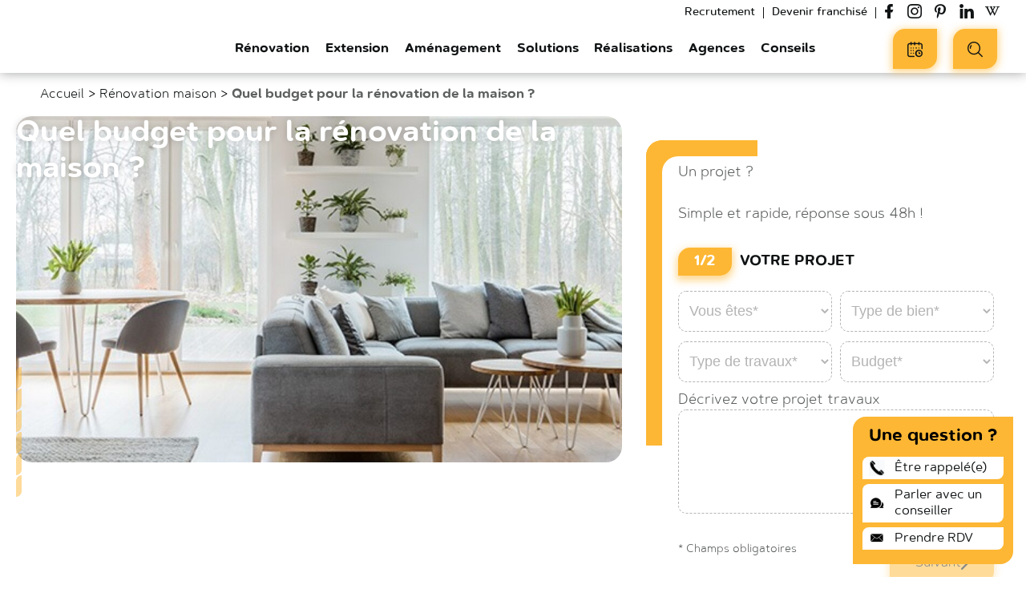

--- FILE ---
content_type: text/html; charset=UTF-8
request_url: https://www.camif-habitat.fr/renovation/maison/budget/
body_size: 34164
content:
<!doctype html>
<html class="no-js" lang="fr-FR" lang="fr-FR">
    <head>
        <meta charset="UTF-8"/>
<meta name="viewport" content="width=device-width, initial-scale=1.0">
<link rel="apple-touch-icon" sizes="180x180" href="https://www.camif-habitat.fr/wp-content/themes/camif-habitat/assets/images/favicon/apple-touch-icon.png">
<link rel="icon" type="image/png" sizes="32x32" href="https://www.camif-habitat.fr/wp-content/themes/camif-habitat/assets/images/favicon/favicon-32x32.png">
<link rel="icon" type="image/png" sizes="16x16" href="https://www.camif-habitat.fr/wp-content/themes/camif-habitat/assets/images/favicon/favicon-16x16.png">
<link rel="manifest" href="https://www.camif-habitat.fr/wp-content/themes/camif-habitat/assets/images/favicon/site.webmanifest">
<link rel="mask-icon" href="https://www.camif-habitat.fr/wp-content/themes/camif-habitat/assets/images/favicon/safari-pinned-tab.svg" color="#fab31e">
<link rel="shortcut icon" href="https://www.camif-habitat.fr/wp-content/themes/camif-habitat/assets/images/favicon/favicon.ico">
<meta name="apple-mobile-web-app-title" content="Camif Habitat">
<meta name="application-name" content="Camif Habitat">
<meta name="msapplication-TileColor" content="#ffc40d">
<meta name="msapplication-config" content="https://www.camif-habitat.fr/wp-content/themes/camif-habitat/assets/images/favicon/browserconfig.xml">
<meta name="theme-color" content="#ffffff">

<meta name='robots' content='index, follow, max-image-preview:large, max-snippet:-1, max-video-preview:-1' />

	<!-- This site is optimized with the Yoast SEO plugin v19.10 - https://yoast.com/wordpress/plugins/seo/ -->
	<title>Quel budget pour la rénovation de la maison ? - Camif Habitat</title>
	<meta name="description" content="Vous envisagez la rénovation d’une maison, mais la question du budget est importante. Découvrez quels critères font varier le prix et quels coûts vous pouvez envisager. Camif Habitat vous accompagne." />
	<link rel="canonical" href="https://www.camif-habitat.fr/renovation/maison/budget/" />
	<meta property="og:locale" content="fr_FR" />
	<meta property="og:type" content="article" />
	<meta property="og:title" content="Quel budget pour la rénovation de la maison ? - Camif Habitat" />
	<meta property="og:description" content="Vous envisagez la rénovation d’une maison, mais la question du budget est importante. Découvrez quels critères font varier le prix et quels coûts vous pouvez envisager. Camif Habitat vous accompagne." />
	<meta property="og:url" content="https://www.camif-habitat.fr/renovation/maison/budget/" />
	<meta property="og:site_name" content="Camif Habitat" />
	<meta property="article:modified_time" content="2024-04-12T12:54:02+00:00" />
	<meta name="twitter:card" content="summary_large_image" />
	<meta name="twitter:image" content="https://www.camif-habitat.fr/wp-content/uploads/data/2021/11/24977/vignette.jpg" />
	<meta name="twitter:label1" content="Durée de lecture estimée" />
	<meta name="twitter:data1" content="6 minutes" />
	<script type="application/ld+json" class="yoast-schema-graph">{"@context":"https://schema.org","@graph":[{"@type":"Article","@id":"https://www.camif-habitat.fr/renovation/maison/budget/#article","isPartOf":{"@id":"https://www.camif-habitat.fr/renovation/maison/budget/"},"author":{"name":"Camif Habitat","@id":"https://www.camif-habitat.fr/#/schema/person/fe0d1df24df57b22b37a62b38be60c46"},"headline":"Quel budget pour la rénovation de la maison ?","datePublished":"2021-11-03T12:26:30+00:00","dateModified":"2024-04-12T12:54:02+00:00","mainEntityOfPage":{"@id":"https://www.camif-habitat.fr/renovation/maison/budget/"},"image":{"@id":"https://www.camif-habitat.fr/renovation/maison/budget/#primaryimage"},"thumbnailUrl":"https://www.camif-habitat.fr/wp-content/uploads/data/2021/11/24977/vignette.jpg","inLanguage":"fr-FR"},{"@id":"https://www.camif-habitat.fr/renovation/maison/budget/","url":"https://www.camif-habitat.fr/renovation/maison/budget/","primaryImageOfPage":{"@id":"https://www.camif-habitat.fr/renovation/maison/budget/#primaryimage"},"image":{"@id":"https://www.camif-habitat.fr/renovation/maison/budget/#primaryimage"},"breadcrumb":{"@id":"https://www.camif-habitat.fr/renovation/maison/budget/#breadcrumb"},"@type":"WebPage","name":"Quel budget pour la rénovation de la maison ? - Camif Habitat","isPartOf":{"@id":"https://www.camif-habitat.fr/#website"},"thumbnailUrl":"https://www.camif-habitat.fr/wp-content/uploads/data/2021/11/24977/vignette.jpg","datePublished":"2021-11-03T12:26:30+00:00","dateModified":"2024-04-12T12:54:02+00:00","description":"Vous envisagez la rénovation d’une maison, mais la question du budget est importante. Découvrez quels critères font varier le prix et quels coûts vous pouvez envisager. Camif Habitat vous accompagne.","inLanguage":"fr-FR","potentialAction":[{"@type":"ReadAction","target":["https://www.camif-habitat.fr/renovation/maison/budget/"]}]},{"@type":"ImageObject","inLanguage":"fr-FR","@id":"https://www.camif-habitat.fr/renovation/maison/budget/#primaryimage","url":"https://www.camif-habitat.fr/wp-content/uploads/data/2021/11/24977/vignette.jpg","contentUrl":"https://www.camif-habitat.fr/wp-content/uploads/data/2021/11/24977/vignette.jpg","caption":"vignette"},{"@type":"BreadcrumbList","@id":"https://www.camif-habitat.fr/renovation/maison/budget/#breadcrumb","itemListElement":[{"@type":"ListItem","position":1,"name":"Accueil","item":"https://www.camif-habitat.fr/"},{"@type":"ListItem","position":2,"name":"Rénovation maison","item":"https://www.camif-habitat.fr/renovation/maison/"},{"@type":"ListItem","position":3,"name":"Quel budget pour la rénovation de la maison ?"}]},{"@type":"WebSite","@id":"https://www.camif-habitat.fr/#website","url":"https://www.camif-habitat.fr/","name":"Camif Habitat","description":"Rénovation, extension, aménagement maison et appartement","publisher":{"@id":"https://www.camif-habitat.fr/#organization"},"potentialAction":[{"@type":"SearchAction","target":{"@type":"EntryPoint","urlTemplate":"https://www.camif-habitat.fr/?s={search_term_string}"},"query-input":"required name=search_term_string"}],"inLanguage":"fr-FR"},{"@type":"Organization","@id":"https://www.camif-habitat.fr/#organization","name":"Camif Habitat","url":"https://www.camif-habitat.fr/","logo":{"@type":"ImageObject","inLanguage":"fr-FR","@id":"https://www.camif-habitat.fr/#/schema/logo/image/","url":"https://www.camif-habitat.fr/wp-content/uploads/2021/11/1CAMIF_HABITAT_RVB.png","contentUrl":"https://www.camif-habitat.fr/wp-content/uploads/2021/11/1CAMIF_HABITAT_RVB.png","width":1563,"height":903,"caption":"Camif Habitat"},"image":{"@id":"https://www.camif-habitat.fr/#/schema/logo/image/"}}]}</script>
	<!-- / Yoast SEO plugin. -->


<link rel='dns-prefetch' href='//www.google.com' />

<link data-minify="1" rel='stylesheet' id='wp-block-library-css'  href='https://www.camif-habitat.fr/wp-content/cache/min/1/wp-content/plugins/gutenberg/build/block-library/style.css?ver=1765187543' type='text/css' media='all' />
<link data-minify="1" rel='stylesheet' id='entities.style-css'  href='https://www.camif-habitat.fr/wp-content/cache/min/1/wp-content/themes/camif-habitat/assets/app.css?ver=1765187544' type='text/css' media='all' />
<link data-minify="1" rel='stylesheet' id='entities-acf-custom-fields.style-css'  href='https://www.camif-habitat.fr/wp-content/cache/min/1/wp-content/plugins/Entities.AcfCustomFields/assets/app.36072a82.css?ver=1765187544' type='text/css' media='all' />
<link data-minify="1" rel='stylesheet' id='entities-core.style-css'  href='https://www.camif-habitat.fr/wp-content/cache/min/1/wp-content/plugins/Entities.Core/assets/app.36072a82.css?ver=1765187544' type='text/css' media='all' />
<link data-minify="1" rel='stylesheet' id='entities-gutenberg-camif.style-css'  href='https://www.camif-habitat.fr/wp-content/cache/min/1/wp-content/plugins/Entities.Gutenberg.Camif/assets/front.1ca47199.css?ver=1765187544' type='text/css' media='all' />
<link data-minify="1" rel='stylesheet' id='contact-form-7-css'  href='https://www.camif-habitat.fr/wp-content/cache/min/1/wp-content/plugins/contact-form-7/includes/css/styles.css?ver=1765187544' type='text/css' media='all' />
<link data-minify="1" rel='stylesheet' id='custom-block-style-css'  href='https://www.camif-habitat.fr/wp-content/cache/min/1/wp-content/plugins/custom-block-for-gut/block-front.css?ver=1765187544' type='text/css' media='all' />
<style id='global-styles-inline-css' type='text/css'>
body{--wp--preset--color--black: #000000;--wp--preset--color--cyan-bluish-gray: #abb8c3;--wp--preset--color--white: #ffffff;--wp--preset--color--pale-pink: #f78da7;--wp--preset--color--vivid-red: #cf2e2e;--wp--preset--color--luminous-vivid-orange: #ff6900;--wp--preset--color--luminous-vivid-amber: #fcb900;--wp--preset--color--light-green-cyan: #7bdcb5;--wp--preset--color--vivid-green-cyan: #00d084;--wp--preset--color--pale-cyan-blue: #8ed1fc;--wp--preset--color--vivid-cyan-blue: #0693e3;--wp--preset--color--vivid-purple: #9b51e0;--wp--preset--gradient--vivid-cyan-blue-to-vivid-purple: linear-gradient(135deg,rgba(6,147,227,1) 0%,rgb(155,81,224) 100%);--wp--preset--gradient--light-green-cyan-to-vivid-green-cyan: linear-gradient(135deg,rgb(122,220,180) 0%,rgb(0,208,130) 100%);--wp--preset--gradient--luminous-vivid-amber-to-luminous-vivid-orange: linear-gradient(135deg,rgba(252,185,0,1) 0%,rgba(255,105,0,1) 100%);--wp--preset--gradient--luminous-vivid-orange-to-vivid-red: linear-gradient(135deg,rgba(255,105,0,1) 0%,rgb(207,46,46) 100%);--wp--preset--gradient--very-light-gray-to-cyan-bluish-gray: linear-gradient(135deg,rgb(238,238,238) 0%,rgb(169,184,195) 100%);--wp--preset--gradient--cool-to-warm-spectrum: linear-gradient(135deg,rgb(74,234,220) 0%,rgb(151,120,209) 20%,rgb(207,42,186) 40%,rgb(238,44,130) 60%,rgb(251,105,98) 80%,rgb(254,248,76) 100%);--wp--preset--gradient--blush-light-purple: linear-gradient(135deg,rgb(255,206,236) 0%,rgb(152,150,240) 100%);--wp--preset--gradient--blush-bordeaux: linear-gradient(135deg,rgb(254,205,165) 0%,rgb(254,45,45) 50%,rgb(107,0,62) 100%);--wp--preset--gradient--luminous-dusk: linear-gradient(135deg,rgb(255,203,112) 0%,rgb(199,81,192) 50%,rgb(65,88,208) 100%);--wp--preset--gradient--pale-ocean: linear-gradient(135deg,rgb(255,245,203) 0%,rgb(182,227,212) 50%,rgb(51,167,181) 100%);--wp--preset--gradient--electric-grass: linear-gradient(135deg,rgb(202,248,128) 0%,rgb(113,206,126) 100%);--wp--preset--gradient--midnight: linear-gradient(135deg,rgb(2,3,129) 0%,rgb(40,116,252) 100%);--wp--preset--duotone--dark-grayscale: url('#wp-duotone-dark-grayscale');--wp--preset--duotone--grayscale: url('#wp-duotone-grayscale');--wp--preset--duotone--purple-yellow: url('#wp-duotone-purple-yellow');--wp--preset--duotone--blue-red: url('#wp-duotone-blue-red');--wp--preset--duotone--midnight: url('#wp-duotone-midnight');--wp--preset--duotone--magenta-yellow: url('#wp-duotone-magenta-yellow');--wp--preset--duotone--purple-green: url('#wp-duotone-purple-green');--wp--preset--duotone--blue-orange: url('#wp-duotone-blue-orange');--wp--preset--font-size--small: 13px;--wp--preset--font-size--medium: 20px;--wp--preset--font-size--large: 36px;--wp--preset--font-size--x-large: 42px;--wp--preset--spacing--20: 0.44rem;--wp--preset--spacing--30: 0.67rem;--wp--preset--spacing--40: 1rem;--wp--preset--spacing--50: 1.5rem;--wp--preset--spacing--60: 2.25rem;--wp--preset--spacing--70: 3.38rem;--wp--preset--spacing--80: 5.06rem;}:where(.is-layout-flex){gap: 0.5em;}body .is-layout-flow > .alignleft{float: left;margin-inline-start: 0;margin-inline-end: 2em;}body .is-layout-flow > .alignright{float: right;margin-inline-start: 2em;margin-inline-end: 0;}body .is-layout-flow > .aligncenter{margin-left: auto !important;margin-right: auto !important;}body .is-layout-constrained > .alignleft{float: left;margin-inline-start: 0;margin-inline-end: 2em;}body .is-layout-constrained > .alignright{float: right;margin-inline-start: 2em;margin-inline-end: 0;}body .is-layout-constrained > .aligncenter{margin-left: auto !important;margin-right: auto !important;}body .is-layout-constrained > :where(:not(.alignleft):not(.alignright):not(.alignfull)){max-width: var(--wp--style--global--content-size);margin-left: auto !important;margin-right: auto !important;}body .is-layout-constrained > .alignwide{max-width: var(--wp--style--global--wide-size);}body .is-layout-flex{display: flex;}body .is-layout-flex{flex-wrap: wrap;align-items: center;}body .is-layout-flex > *{margin: 0;}:where(.wp-block-columns.is-layout-flex){gap: 2em;}.has-black-color{color: var(--wp--preset--color--black) !important;}.has-cyan-bluish-gray-color{color: var(--wp--preset--color--cyan-bluish-gray) !important;}.has-white-color{color: var(--wp--preset--color--white) !important;}.has-pale-pink-color{color: var(--wp--preset--color--pale-pink) !important;}.has-vivid-red-color{color: var(--wp--preset--color--vivid-red) !important;}.has-luminous-vivid-orange-color{color: var(--wp--preset--color--luminous-vivid-orange) !important;}.has-luminous-vivid-amber-color{color: var(--wp--preset--color--luminous-vivid-amber) !important;}.has-light-green-cyan-color{color: var(--wp--preset--color--light-green-cyan) !important;}.has-vivid-green-cyan-color{color: var(--wp--preset--color--vivid-green-cyan) !important;}.has-pale-cyan-blue-color{color: var(--wp--preset--color--pale-cyan-blue) !important;}.has-vivid-cyan-blue-color{color: var(--wp--preset--color--vivid-cyan-blue) !important;}.has-vivid-purple-color{color: var(--wp--preset--color--vivid-purple) !important;}.has-black-background-color{background-color: var(--wp--preset--color--black) !important;}.has-cyan-bluish-gray-background-color{background-color: var(--wp--preset--color--cyan-bluish-gray) !important;}.has-white-background-color{background-color: var(--wp--preset--color--white) !important;}.has-pale-pink-background-color{background-color: var(--wp--preset--color--pale-pink) !important;}.has-vivid-red-background-color{background-color: var(--wp--preset--color--vivid-red) !important;}.has-luminous-vivid-orange-background-color{background-color: var(--wp--preset--color--luminous-vivid-orange) !important;}.has-luminous-vivid-amber-background-color{background-color: var(--wp--preset--color--luminous-vivid-amber) !important;}.has-light-green-cyan-background-color{background-color: var(--wp--preset--color--light-green-cyan) !important;}.has-vivid-green-cyan-background-color{background-color: var(--wp--preset--color--vivid-green-cyan) !important;}.has-pale-cyan-blue-background-color{background-color: var(--wp--preset--color--pale-cyan-blue) !important;}.has-vivid-cyan-blue-background-color{background-color: var(--wp--preset--color--vivid-cyan-blue) !important;}.has-vivid-purple-background-color{background-color: var(--wp--preset--color--vivid-purple) !important;}.has-black-border-color{border-color: var(--wp--preset--color--black) !important;}.has-cyan-bluish-gray-border-color{border-color: var(--wp--preset--color--cyan-bluish-gray) !important;}.has-white-border-color{border-color: var(--wp--preset--color--white) !important;}.has-pale-pink-border-color{border-color: var(--wp--preset--color--pale-pink) !important;}.has-vivid-red-border-color{border-color: var(--wp--preset--color--vivid-red) !important;}.has-luminous-vivid-orange-border-color{border-color: var(--wp--preset--color--luminous-vivid-orange) !important;}.has-luminous-vivid-amber-border-color{border-color: var(--wp--preset--color--luminous-vivid-amber) !important;}.has-light-green-cyan-border-color{border-color: var(--wp--preset--color--light-green-cyan) !important;}.has-vivid-green-cyan-border-color{border-color: var(--wp--preset--color--vivid-green-cyan) !important;}.has-pale-cyan-blue-border-color{border-color: var(--wp--preset--color--pale-cyan-blue) !important;}.has-vivid-cyan-blue-border-color{border-color: var(--wp--preset--color--vivid-cyan-blue) !important;}.has-vivid-purple-border-color{border-color: var(--wp--preset--color--vivid-purple) !important;}.has-vivid-cyan-blue-to-vivid-purple-gradient-background{background: var(--wp--preset--gradient--vivid-cyan-blue-to-vivid-purple) !important;}.has-light-green-cyan-to-vivid-green-cyan-gradient-background{background: var(--wp--preset--gradient--light-green-cyan-to-vivid-green-cyan) !important;}.has-luminous-vivid-amber-to-luminous-vivid-orange-gradient-background{background: var(--wp--preset--gradient--luminous-vivid-amber-to-luminous-vivid-orange) !important;}.has-luminous-vivid-orange-to-vivid-red-gradient-background{background: var(--wp--preset--gradient--luminous-vivid-orange-to-vivid-red) !important;}.has-very-light-gray-to-cyan-bluish-gray-gradient-background{background: var(--wp--preset--gradient--very-light-gray-to-cyan-bluish-gray) !important;}.has-cool-to-warm-spectrum-gradient-background{background: var(--wp--preset--gradient--cool-to-warm-spectrum) !important;}.has-blush-light-purple-gradient-background{background: var(--wp--preset--gradient--blush-light-purple) !important;}.has-blush-bordeaux-gradient-background{background: var(--wp--preset--gradient--blush-bordeaux) !important;}.has-luminous-dusk-gradient-background{background: var(--wp--preset--gradient--luminous-dusk) !important;}.has-pale-ocean-gradient-background{background: var(--wp--preset--gradient--pale-ocean) !important;}.has-electric-grass-gradient-background{background: var(--wp--preset--gradient--electric-grass) !important;}.has-midnight-gradient-background{background: var(--wp--preset--gradient--midnight) !important;}.has-small-font-size{font-size: var(--wp--preset--font-size--small) !important;}.has-medium-font-size{font-size: var(--wp--preset--font-size--medium) !important;}.has-large-font-size{font-size: var(--wp--preset--font-size--large) !important;}.has-x-large-font-size{font-size: var(--wp--preset--font-size--x-large) !important;}
:where(.wp-block-columns.is-layout-flex){gap: 2em;}
.wp-block-pullquote{font-size: 1.5em;line-height: 1.6;}
.wp-block-navigation a:where(:not(.wp-element-button)){color: inherit;}
</style>
<link data-minify="1" rel='stylesheet' id='classic-theme-styles-css'  href='https://www.camif-habitat.fr/wp-content/cache/min/1/wp-content/plugins/gutenberg/build/block-library/classic.css?ver=1765187544' type='text/css' media='all' />
<link rel='stylesheet' id='naskigo-fancybox-css-css'  href='https://www.camif-habitat.fr/wp-content/themes/camif-habitat/assets/fancybox/jquery.fancybox.min.css?ver=20240315' type='text/css' media='all' />
<link data-minify="1" rel='stylesheet' id='dashicons-css'  href='https://www.camif-habitat.fr/wp-content/cache/min/1/wp-includes/css/dashicons.min.css?ver=1765187544' type='text/css' media='all' />
<link rel='stylesheet' id='popup-maker-site-css'  href='https://www.camif-habitat.fr/wp-content/plugins/popup-maker/assets/css/pum-site.min.css?ver=1.19.0' type='text/css' media='all' />
<style id='popup-maker-site-inline-css' type='text/css'>
/* Popup Theme 56047: Etre rappelé */
.pum-theme-56047, .pum-theme-etre-rappele { background-color: rgba( 0, 0, 0, 0.40 ) } 
.pum-theme-56047 .pum-container, .pum-theme-etre-rappele .pum-container { padding: 7px; border-radius: 0px; border: 1px none #000000; box-shadow: 1px 1px 3px 0px rgba( 2, 2, 2, 0.23 ); background-color: rgba( 10, 10, 10, 1.00 ) } 
.pum-theme-56047 .pum-title, .pum-theme-etre-rappele .pum-title { color: #ffffff; text-align: left; text-shadow: 0px 0px 0px rgba( 2, 2, 2, 0.23 ); font-family: inherit; font-weight: 400; font-size: 24px; line-height: 29px } 
.pum-theme-56047 .pum-content, .pum-theme-etre-rappele .pum-content { color: #ffffff; font-family: inherit; font-weight: 400 } 
.pum-theme-56047 .pum-content + .pum-close, .pum-theme-etre-rappele .pum-content + .pum-close { position: absolute; height: auto; width: auto; left: auto; right: 0px; bottom: auto; top: 0px; padding: 8px; color: #ffffff; font-family: inherit; font-weight: 400; font-size: 12px; line-height: 36px; border: 1px none #ffffff; border-radius: 0px; box-shadow: 1px 1px 3px 0px rgba( 2, 2, 2, 0.23 ); text-shadow: 0px 0px 0px rgba( 0, 0, 0, 0.23 ); background-color: rgba( 255, 255, 255, 1.00 ) } 

/* Popup Theme 56028: Thème par défaut */
.pum-theme-56028, .pum-theme-theme-par-defaut { background-color: rgba( 255, 255, 255, 1.00 ) } 
.pum-theme-56028 .pum-container, .pum-theme-theme-par-defaut .pum-container { padding: 18px; border-radius: 0px; border: 6px solid #fdb734; box-shadow: 1px 1px 3px 0px rgba( 2, 2, 2, 0.23 ); background-color: rgba( 249, 249, 249, 1.00 ) } 
.pum-theme-56028 .pum-title, .pum-theme-theme-par-defaut .pum-title { color: #000000; text-align: center; text-shadow: 0px 0px 0px rgba( 2, 2, 2, 0.23 ); font-family: inherit; font-weight: 400; font-size: 22px; line-height: 36px } 
.pum-theme-56028 .pum-content, .pum-theme-theme-par-defaut .pum-content { color: #111415; font-family: inherit; font-weight: 500 } 
.pum-theme-56028 .pum-content + .pum-close, .pum-theme-theme-par-defaut .pum-content + .pum-close { position: absolute; height: auto; width: auto; left: auto; right: 0px; bottom: auto; top: 0px; padding: 0px; color: #ffffff; font-family: inherit; font-weight: 400; font-size: 12px; line-height: 36px; border: 1px none #ffffff; border-radius: 0px; box-shadow: 1px 1px 3px 0px rgba( 2, 2, 2, 0.23 ); text-shadow: 0px 0px 0px rgba( 0, 0, 0, 0.23 ); background-color: rgba( 0, 183, 205, 1.00 ) } 

#pum-57324 {z-index: 1999999999}
#pum-56049 {z-index: 1999999999}

</style>
<link data-minify="1" rel='stylesheet' id='cf7cf-style-css'  href='https://www.camif-habitat.fr/wp-content/cache/min/1/wp-content/plugins/cf7-conditional-fields/style.css?ver=1765187544' type='text/css' media='all' />
<script data-minify="1" type='text/javascript' src='https://www.camif-habitat.fr/wp-content/cache/min/1/wp-content/plugins/custom-block-for-gut/custom-block.js?ver=1765187544' id='custom-block-script-js'></script>
<script type='text/javascript' src='https://www.camif-habitat.fr/wp-includes/js/jquery/jquery.min.js?ver=3.6.0' id='jquery-core-js'></script>
<script type='text/javascript' src='https://www.camif-habitat.fr/wp-includes/js/jquery/jquery-migrate.min.js?ver=3.3.2' id='jquery-migrate-js'></script>
<script type='text/javascript' src='https://www.camif-habitat.fr/wp-content/plugins/gutenberg/build/vendors/inert-polyfill.min.js?ver=6.0.11' id='wp-inert-polyfill-js'></script>
<link rel="https://api.w.org/" href="https://www.camif-habitat.fr/wp-json/" /><link rel="alternate" type="application/json" href="https://www.camif-habitat.fr/wp-json/wp/v2/camif_renovation/24977" /><link rel="EditURI" type="application/rsd+xml" title="RSD" href="https://www.camif-habitat.fr/xmlrpc.php?rsd" />
<link rel="wlwmanifest" type="application/wlwmanifest+xml" href="https://www.camif-habitat.fr/wp-includes/wlwmanifest.xml" /> 

<link rel='shortlink' href='https://www.camif-habitat.fr/?p=24977' />
<link rel="alternate" type="application/json+oembed" href="https://www.camif-habitat.fr/wp-json/oembed/1.0/embed?url=https%3A%2F%2Fwww.camif-habitat.fr%2Frenovation%2Fmaison%2Fbudget%2F" />
<link rel="alternate" type="text/xml+oembed" href="https://www.camif-habitat.fr/wp-json/oembed/1.0/embed?url=https%3A%2F%2Fwww.camif-habitat.fr%2Frenovation%2Fmaison%2Fbudget%2F&#038;format=xml" />
		<style type="text/css" id="wp-custom-css">
			.camif-btn.next.invalid { pointer-events:none; }

.wp-block-contact-form-7-contact-form-selector .wpcf7 .wpcf7-form {
    margin-left: 22px !important;
}
.header-tools .camif-btn .camif-btn-text {
  font-size: 14px !important;
}

.search-toggle-resp .header--filters-motor .header-search-engine-inner .search-engine-autocomplete-wrapper input {
  font-size: 11px !important;
  border-top-left-radius: 20px !important;
  margin-left: 5px !important;
}
.search-toggle-resp .header--filters-motor.open {
  width: 200px !important;
}

#yprojets {
	background: #fff !important;
}

.cta-violet, .cta-gris, .cta-noir, .cta-orange{
	transition: all .3s linear;
	cursor: pointer;
}

.cta-violet:hover, .cta-gris:hover, .cta-noir:hover, .cta-orange:hover{
	transform: scale(1.05);
	box-shadow: rgba(0, 0, 0, 0.35) 0px 5px 15px;
}

    .new-part .old-lp-form-row-full .camif-radio .wpcf7-list-item-label {
        font-weight: 100;
        font-size: 16px;
    }

.new-part .old-lp-form-row-full .camif-radio .wpcf7-list-item-label {
        font-weight: 100;
        font-size: 16px;
    }

.new-part .old-lp-form-row-full select option {
        font-weight: 100;
        font-size: 16px;
	font-family: "Roboto", sans-serif;
    }

.new-part .old-lp-form-row-full select {
        font-weight: 100;
        font-size: 16px;
	font-family: "Roboto", sans-serif;
	color: #000;
    }

.new-part .old-lp-form-row-full .contact-prestation-type{
	display: block;
}

.new-part .old-lp-form-row-full .contact-prestation-type::after {
       content: ">";
	    transform: rotate(90deg);
    font-size: 22px;
	position: absolute;
	top:9px;
	right: 10px;
	color: #000;
	
    }

.new-part .old-lp-form-row-full .contact-budget{
	display: block;
}

.new-part .old-lp-form-row-full .contact-budget::after {
       content: ">";
	    transform: rotate(90deg);
    font-size: 22px;
	position: absolute;
	top:9px;
	right: 10px;
	color: #000;
	
    }
		</style>
		<noscript><style id="rocket-lazyload-nojs-css">.rll-youtube-player, [data-lazy-src]{display:none !important;}</style></noscript>
            </head>
<body class="body camif_renovation-template-default single single-camif_renovation postid-24977 entities advices advice-detail reloaded " id="content">

<header class="header js-header no-scroll" role="banner">
    <div class="header-wrap">
                <div class="header-branding" itemprop="name">
            <a class="logo" href="https://www.camif-habitat.fr" rel="home" itemprop="url" title="← retour à l'accueil…">            <svg xmlns="http://www.w3.org/2000/svg" viewBox="0 0 336.89 119.67" xml:space="preserve" class="svg logo-svg " xmlns="http://www.w3.org/2000/svg" xmlns:xlink="http://www.w3.org/1999/xlink">
<defs>
<style>#camifhabitat--logo__vertical{opacity:1;}#camifhabitat--logo__horizontal{opacity:0;} .a{fill:var(--logo-color2,#1d1d1b)}.b{fill:var(--logo-color1,#fab31e)}.c{fill:var(--logo-group-color, #706f6f)}</style>
</defs>
<g id="camifhabitat--logo__vertical">
<path d="M24.84 79.27a12.45 12.45 0 0 1 12.6-12.7 12.31 12.31 0 0 1 8.5 3 2.49 2.49 0 0 1-1.7 4.43 3.11 3.11 0 0 1-1.6-.5 7.68 7.68 0 0 0-5.2-2.1c-4 0-7 3.5-7 7.69v.1c0 4.3 3 7.71 7.2 7.71a8 8 0 0 0 5.4-2.2 2.3 2.3 0 0 1 1.5-.61 2.44 2.44 0 0 1 2.4 2.4 2.14 2.14 0 0 1-.8 1.7 11.81 11.81 0 0 1-8.8 3.4 12 12 0 0 1-12.5-12.32Zm25.4 5c0-5.3 4.1-7.9 10-7.9a20.18 20.18 0 0 1 6.5 1v-.6c0-3.4-2.1-5.3-6-5.3a14.85 14.85 0 0 0-5.4 1 2.77 2.77 0 0 1-.9.1 2.26 2.26 0 0 1-2.3-2.3 2.43 2.43 0 0 1 1.5-2.2 20.14 20.14 0 0 1 7.8-1.4c3.6 0 6.3 1 8 2.7s2.6 4.3 2.6 7.5v11.9a2.69 2.69 0 0 1-2.7 2.7 2.5 2.5 0 0 1-2.7-2.3v-.9a9.71 9.71 0 0 1-7.9 3.5c-4.4 0-8.5-2.59-8.5-7.5Zm16.6-1.7V81a16.38 16.38 0 0 0-5.5-1c-3.6 0-5.7 1.5-5.7 4v.1c0 2.31 2.1 3.7 4.7 3.7 3.66-.03 6.5-2.12 6.5-5.23Zm11.5-13a2.72 2.72 0 0 1 2.7-2.8 2.8 2.8 0 0 1 2.8 2.8v1.1c1.6-2.19 3.7-4.19 7.4-4.19a7.48 7.48 0 0 1 7.2 4.3 9.69 9.69 0 0 1 8.2-4.3c5.3 0 8.5 3.3 8.5 9.3v12.9a2.63 2.63 0 0 1-2.7 2.7 2.71 2.71 0 0 1-2.8-2.7v-11.2c0-3.8-1.8-5.9-4.9-5.9s-5.2 2.1-5.2 6v11.1a2.63 2.63 0 0 1-2.7 2.7 2.71 2.71 0 0 1-2.8-2.7v-11.3c0-3.81-1.8-5.9-4.9-5.9s-5.2 2.3-5.2 6v11.09a2.65 2.65 0 0 1-2.8 2.7 2.69 2.69 0 0 1-2.7-2.7v-19Zm42.8-9c0-1.59 1.4-2.69 3.2-2.69s3.2 1.1 3.2 2.69v.31c0 1.6-1.4 2.69-3.2 2.69s-3.2-1.09-3.2-2.69Zm.5 9a2.75 2.75 0 1 1 5.5 0v19.11a2.65 2.65 0 0 1-2.8 2.7 2.69 2.69 0 0 1-2.7-2.7Zm13.1 2.31h-1a2.27 2.27 0 0 1-2.3-2.31 2.33 2.33 0 0 1 2.3-2.3h1v-1.8c0-2.7.7-4.7 2-6a7.36 7.36 0 0 1 5.5-1.9 21.58 21.58 0 0 1 2.8.2 2.29 2.29 0 0 1 1.9 2.3 2.33 2.33 0 0 1-2.3 2.3c-.3 0-.8-.1-1.1-.1-2.1 0-3.2 1.1-3.2 3.7v1.3h4.3a2.26 2.26 0 0 1 2.3 2.3 2.33 2.33 0 0 1-2.3 2.31h-4.4v16.89a2.75 2.75 0 0 1-5.5 0Zm26.9-23.31h-12.1a7.12 7.12 0 0 1-7.1-7.09v-12.1a7.13 7.13 0 0 1 7.1-7.1h12.1a7.13 7.13 0 0 1 7.1 7.1v12.1a7.18 7.18 0 0 1-7.1 7.09Zm-12.1-21.09a1.9 1.9 0 0 0-1.9 1.9v12.1a1.91 1.91 0 0 0 1.9 1.9h12.1a1.9 1.9 0 0 0 1.9-1.9v-12.1a1.9 1.9 0 0 0-1.9-1.9Z" class="a"/>
<path d="M153.24 59.38a1.75 1.75 0 1 1 3.5 0v12.3a8.89 8.89 0 0 1 8.1-4.6c5.7 0 9.1 3.8 9.1 9.5v13.1a1.77 1.77 0 0 1-1.7 1.8 1.79 1.79 0 0 1-1.8-1.8v-12.3c0-4.4-2.4-7.1-6.5-7.1s-7.1 3-7.1 7.4v12a1.71 1.71 0 0 1-1.7 1.8 1.79 1.79 0 0 1-1.8-1.8v-30.3Zm25.76 25c0-5.1 4.1-7.7 10.1-7.7a25.22 25.22 0 0 1 7.3 1v-.8c0-4.31-2.6-6.5-7.1-6.5a14.09 14.09 0 0 0-6.1 1.3 1.49 1.49 0 0 1-.6.1 1.63 1.63 0 0 1-1.6-1.5 1.69 1.69 0 0 1 1-1.5 18.56 18.56 0 0 1 7.7-1.6c3.3 0 5.9.9 7.6 2.6s2.4 3.9 2.4 6.9v13a1.63 1.63 0 0 1-1.7 1.7 1.61 1.61 0 0 1-1.7-1.61v-2.2a10.23 10.23 0 0 1-8.6 4.11c-4.16.09-8.7-2.41-8.7-7.3Zm17.5-1.81v-2.3a24.85 24.85 0 0 0-7-1c-4.4 0-6.9 1.9-6.9 4.9v.1c0 3 2.7 4.7 6 4.7 4.34.03 7.94-2.7 7.94-6.4Zm10.44-23.19a1.75 1.75 0 1 1 3.5 0v13c1.9-2.81 4.7-5.31 9.1-5.31 5.7 0 11.3 4.5 11.3 12.31v.1c0 7.7-5.6 12.29-11.3 12.29-4.4 0-7.2-2.39-9.1-5v3a1.71 1.71 0 0 1-1.7 1.8 1.79 1.79 0 0 1-1.8-1.8Zm20.3 20.1c0-5.7-3.8-9.31-8.3-9.31a8.85 8.85 0 0 0-8.6 9.1v.1a8.87 8.87 0 0 0 8.6 9.2c4.5 0 8.3-3.39 8.3-9.09Zm9.3-19.31a2 2 0 0 1 2.1-1.9 1.89 1.89 0 0 1 2.1 1.9v.6a2 2 0 0 1-2.1 1.9 2 2 0 0 1-2.1-1.9Zm.3 9a1.77 1.77 0 0 1 1.7-1.8 1.79 1.79 0 0 1 1.8 1.8v20.6a1.71 1.71 0 0 1-1.7 1.8 1.79 1.79 0 0 1-1.8-1.8ZM248.64 85V70.67h-1.9a1.64 1.64 0 0 1-1.6-1.6 1.58 1.58 0 0 1 1.6-1.6h1.9v-5.6a1.71 1.71 0 0 1 1.7-1.8 1.79 1.79 0 0 1 1.8 1.8v5.6h6.1a1.6 1.6 0 0 1 0 3.2h-6v13.9c0 2.9 1.6 3.9 4 3.9a12.32 12.32 0 0 0 2.2-.3 1.54 1.54 0 0 1 1.5 1.5 1.61 1.61 0 0 1-1 1.4 9.15 9.15 0 0 1-3.5.6c-3.9.01-6.8-1.9-6.8-6.67Zm14.7-.62c0-5.1 4.1-7.7 10.1-7.7a25.22 25.22 0 0 1 7.3 1v-.8c0-4.31-2.6-6.5-7.1-6.5a14.09 14.09 0 0 0-6.1 1.3 1.49 1.49 0 0 1-.6.1 1.63 1.63 0 0 1-1.6-1.5 1.69 1.69 0 0 1 1-1.5 18.56 18.56 0 0 1 7.7-1.6c3.3 0 5.9.9 7.6 2.6s2.4 3.9 2.4 6.9v13a1.63 1.63 0 0 1-1.7 1.7 1.61 1.61 0 0 1-1.7-1.61v-2.2a10.23 10.23 0 0 1-8.6 4.11c-4.3.09-8.7-2.41-8.7-7.3Zm17.4-1.81v-2.3a24.85 24.85 0 0 0-7-1c-4.4 0-6.9 1.9-6.9 4.9v.1c0 3 2.7 4.7 6 4.7 4.3.03 7.9-2.7 7.9-6.4Zm11 2.43V70.67h-1.9a1.64 1.64 0 0 1-1.6-1.6 1.58 1.58 0 0 1 1.6-1.6h1.9v-5.6a1.71 1.71 0 0 1 1.7-1.8 1.79 1.79 0 0 1 1.8 1.8v5.6h6.1a1.6 1.6 0 1 1 0 3.2h-6.1v13.9c0 2.9 1.6 3.9 4 3.9a12.32 12.32 0 0 0 2.2-.3 1.54 1.54 0 0 1 1.5 1.5 1.61 1.61 0 0 1-1 1.4 9.15 9.15 0 0 1-3.5.6c-3.8.01-6.7-1.9-6.7-6.67Z" class="b"/>
<path d="M180.54 37.17H160a6.7 6.7 0 0 1-6.7-6.69V15.27a6.92 6.92 0 0 1 2.4-5.2l10.3-8.5a6.68 6.68 0 0 1 8.6 0l10.3 8.5a6.92 6.92 0 0 1 2.4 5.2v15.3a6.83 6.83 0 0 1-6.76 6.6Zm-10.3-33.6a2.88 2.88 0 0 0-2 .7l-10.3 8.5a3.34 3.34 0 0 0-1.2 2.5v15.3a3.15 3.15 0 0 0 3.2 3.2h20.5a3.16 3.16 0 0 0 3.2-3.2v-15.3a3 3 0 0 0-1.2-2.5l-10.3-8.5a2.49 2.49 0 0 0-1.9-.7Z" class="b"/>
<path d="M221.14 111.07a.94.94 0 0 1 1-1h.2a1.05 1.05 0 0 1 .9.5l2.5 4 2.5-4a1.05 1.05 0 0 1 .9-.5h.2a.94.94 0 0 1 1 1v7.31a.94.94 0 0 1-1 1 1 1 0 0 1-1-1v-4.61l-1.8 2.7a1 1 0 0 1-.8.5.89.89 0 0 1-.8-.5l-1.8-2.7v4.61a1 1 0 0 1-2 0v-7.31Zm-35.8 3.11a2.29 2.29 0 0 0-2.3-2.4 2.5 2.5 0 0 0-2.4 2.4Zm-2.1 5.5a4.54 4.54 0 0 1-4.7-4.8 4.62 4.62 0 0 1 4.5-4.81 4.38 4.38 0 0 1 4.4 4.5 1 1 0 0 1-1 1h-5.8a2.55 2.55 0 0 0 2.7 2.31 3.3 3.3 0 0 0 2.2-.81 1 1 0 0 1 .5-.19.81.81 0 0 1 .8.89.63.63 0 0 1-.3.61 4.36 4.36 0 0 1-3.3 1.3m6-1.8 2.6-3.11-2.4-2.89c-.2-.31-.4-.5-.4-.81a1 1 0 0 1 1-1 1.39 1.39 0 0 1 1 .5l2.1 2.7 2.1-2.7a1.05 1.05 0 0 1 .9-.5.92.92 0 0 1 1 .9.91.91 0 0 1-.3.7l-2.5 3 2.6 3.1a1.33 1.33 0 0 1 .3.8 1 1 0 0 1-1 1 1.35 1.35 0 0 1-1-.5l-2.2-2.89-2.2 2.89a1 1 0 0 1-.9.5 1 1 0 0 1-1-.89 1.12 1.12 0 0 1 .3-.8m16-1.81v-.6a6 6 0 0 0-2.1-.4c-1.4 0-2.2.61-2.2 1.5 0 .9.8 1.4 1.8 1.4a2.09 2.09 0 0 0 2.5-1.9m-6.4.7c0-2 1.6-3 3.8-3a8.72 8.72 0 0 1 2.5.4V114c0-1.3-.8-2-2.3-2a4 4 0 0 0-2 .4c-.1 0-.2.1-.3.1a.87.87 0 0 1-.3-1.7 9 9 0 0 1 3-.5 4.6 4.6 0 0 1 3.1 1 3.81 3.81 0 0 1 1 2.9v4.5a1 1 0 0 1-1 1 .92.92 0 0 1-1-.9v-.3a3.56 3.56 0 0 1-3 1.3c-1.9-.2-3.5-1.2-3.5-3m-31-5.62a1 1 0 0 1 1-1 1.08 1.08 0 0 1 1 1v2.7h4.7v-2.7a1 1 0 0 1 1-1 1.08 1.08 0 0 1 1 1v7.39a1 1 0 0 1-1 1 1.08 1.08 0 0 1-1-1v-2.8h-4.7v2.8a1 1 0 0 1-1 1 1.08 1.08 0 0 1-1-1Zm49.3 4.59a1.39 1.39 0 0 1-.7 1.2l-1.5.9a1.71 1.71 0 0 1-1.4 0L212 117a1.39 1.39 0 0 1-.7-1.2V114a1.39 1.39 0 0 1 .7-1.2l1.5-.89a1.71 1.71 0 0 1 1.4 0l1.5.89a1.39 1.39 0 0 1 .7 1.2Zm.6-4.3-2.5-1.4a2.21 2.21 0 0 0-2.2 0l-2.5 1.4a2.14 2.14 0 0 0-1.1 1.9v2.9a2.14 2.14 0 0 0 1.1 1.9l2.5 1.4a2.17 2.17 0 0 0 2.2 0l2.5-1.4a2.14 2.14 0 0 0 1.1-1.9v-2.9a2.29 2.29 0 0 0-1.1-1.9m-4-7.09-3.2 1.8a.93.93 0 0 0-.3 1.2.81.81 0 0 0 1.1.3l2.4-1.2a1.1 1.1 0 0 1 .8 0l2.4 1.2a.8.8 0 0 0 1.1-.3.86.86 0 0 0-.3-1.2l-3.2-1.8a.56.56 0 0 0-.4-.11c-.1 0-.3.11-.4.11" class="c"/>
<path d="M97.44 115a4.87 4.87 0 0 1 4.9-5 5 5 0 0 1 3.3 1 .78.78 0 0 1 .3.7.86.86 0 0 1-.8.8.76.76 0 0 1-.5-.2 4 4 0 0 0-2.3-.7 3.19 3.19 0 0 0-3.1 3.4 3.15 3.15 0 0 0 3.2 3.4 4.18 4.18 0 0 0 2.3-.7v-1.8h-1.9a.7.7 0 0 1 0-1.4h2.6a.79.79 0 0 1 .8.8v2.5a1.28 1.28 0 0 1-.6 1.11 6.52 6.52 0 0 1-3.4 1 4.71 4.71 0 0 1-4.8-4.91Zm11.8-3.93a.79.79 0 0 1 .8-.8h3.4a3.7 3.7 0 0 1 2.7 1 2.87 2.87 0 0 1 .8 2.11 2.81 2.81 0 0 1-2.2 2.8l1.8 2.3a.86.86 0 0 1 .3.6.79.79 0 0 1-.8.8 1 1 0 0 1-.8-.4l-2.3-3h-2.1v2.6a.8.8 0 0 1-1.6 0v-8Zm4.1 3.9c1.2 0 2-.6 2-1.6s-.7-1.6-2-1.6h-2.4V115Zm5.8.03a5 5 0 0 1 5-5 4.87 4.87 0 0 1 5 4.9 4.87 4.87 0 0 1-5 4.9 4.66 4.66 0 0 1-5-4.8Zm8.2 0a3.21 3.21 0 1 0-6.4 0 3.21 3.21 0 0 0 3.2 3.4 3.26 3.26 0 0 0 3.2-3.4Zm4.2.68V111a.8.8 0 0 1 1.6 0v4.7c0 1.8.9 2.7 2.4 2.7s2.4-.9 2.4-2.61v-4.7a.8.8 0 0 1 1.6 0v4.61c0 2.8-1.6 4.3-4.1 4.3-2.3-.12-3.9-1.53-3.9-4.32Zm11.2-4.61a.79.79 0 0 1 .8-.8h2.9c2.2 0 3.6 1.3 3.6 3.2 0 2.1-1.7 3.3-3.8 3.3h-1.9v2.3a.8.8 0 1 1-1.6 0Zm3.6 4.11c1.3 0 2.1-.7 2.1-1.7 0-1.1-.8-1.7-2.1-1.7h-1.9v3.4Zm6 3.7v-7.81a.79.79 0 0 1 .8-.8h5.5a.7.7 0 1 1 0 1.4h-4.7v2.5H158a.71.71 0 0 1 .7.8.68.68 0 0 1-.7.7h-4.1v2.6h4.8a.7.7 0 0 1 0 1.4h-5.6c-.36.1-.76-.29-.76-.79Z" class="c"/>
</g>
<g id="camifhabitat--logo__horizontal">
<path d="M0 79.37v-.09a12.48 12.48 0 0 1 12.6-12.64 12.21 12.21 0 0 1 8.47 3 2.62 2.62 0 0 1 .87 1.92 2.52 2.52 0 0 1-2.56 2.52 2.77 2.77 0 0 1-1.65-.55 7.68 7.68 0 0 0-5.18-2.06c-4 0-7 3.48-7 7.7v.09c0 4.3 3 7.74 7.24 7.74a8.06 8.06 0 0 0 5.4-2.15 2.38 2.38 0 0 1 1.52-.6 2.41 2.41 0 0 1 2.38 2.43 2.17 2.17 0 0 1-.78 1.74 11.83 11.83 0 0 1-8.8 3.43A12.34 12.34 0 0 1 0 79.37Zm25.46 4.99v-.09c0-5.22 4.08-7.79 10-7.79a20.34 20.34 0 0 1 6.5 1v-.58c0-3.44-2.11-5.27-6-5.27a14.46 14.46 0 0 0-5.36 1 3.15 3.15 0 0 1-.87.14 2.3 2.3 0 0 1-2.33-2.29 2.41 2.41 0 0 1 1.51-2.2 20.7 20.7 0 0 1 7.78-1.42c3.62 0 6.32 1 8 2.7s2.61 4.31 2.61 7.47V88.9a2.63 2.63 0 0 1-2.7 2.65 2.5 2.5 0 0 1-2.7-2.33v-.92a9.83 9.83 0 0 1-7.9 3.53c-4.51 0-8.54-2.61-8.54-7.47ZM42 82.62V81a15.36 15.36 0 0 0-5.49-1c-3.58 0-5.68 1.51-5.68 4v.09c0 2.34 2.06 3.67 4.71 3.67 3.71.04 6.46-2.07 6.46-5.14Zm11.57-12.96a2.74 2.74 0 0 1 2.75-2.79 2.77 2.77 0 0 1 2.8 2.79v1.14c1.55-2.15 3.66-4.16 7.37-4.16a7.67 7.67 0 0 1 7.24 4.26 9.71 9.71 0 0 1 8.15-4.26c5.27 0 8.48 3.34 8.48 9.25v12.92a2.7 2.7 0 0 1-2.75 2.74 2.74 2.74 0 0 1-2.8-2.74V77.58c0-3.84-1.78-5.91-4.9-5.91s-5.17 2.11-5.17 6v11.14a2.78 2.78 0 0 1-5.55 0V77.54c0-3.76-1.83-5.87-4.9-5.87s-5.17 2.29-5.17 6v11.14a2.78 2.78 0 0 1-5.55 0Zm42.82-9.02c0-1.65 1.37-2.71 3.16-2.71s3.16 1.06 3.16 2.71v.27a3.19 3.19 0 0 1-6.32 0Zm.41 9a2.73 2.73 0 0 1 2.75-2.79 2.77 2.77 0 0 1 2.79 2.79v19.17a2.77 2.77 0 0 1-5.54 0ZM110 71.9h-1a2.3 2.3 0 0 1-2.34-2.29 2.34 2.34 0 0 1 2.34-2.33h1v-1.79c0-2.66.68-4.67 2-5.95a7.29 7.29 0 0 1 5.45-1.93 15.68 15.68 0 0 1 2.79.23 2.31 2.31 0 0 1-.41 4.58 10.13 10.13 0 0 0-1.15-.09c-2.1 0-3.2 1.15-3.2 3.66v1.33h4.3a2.29 2.29 0 1 1 0 4.58h-4.21v16.91a2.77 2.77 0 0 1-5.54 0Zm200.06 19.78H298a7.06 7.06 0 0 1-7-7.06V72.53a7.05 7.05 0 0 1 7-7h12.1a7.05 7.05 0 0 1 7.05 7v12.09a7.06 7.06 0 0 1-7.09 7.06ZM298 70.59a1.93 1.93 0 0 0-2 1.94v12.09a1.93 1.93 0 0 0 2 1.94h12.1a1.93 1.93 0 0 0 1.9-1.94V72.53a1.93 1.93 0 0 0-1.93-1.94Z" class="a"/>
<path d="M128.45 59.44a1.77 1.77 0 1 1 3.53 0v12.33a9 9 0 0 1 8.11-4.63c5.72 0 9.06 3.85 9.06 9.48v13.15a1.76 1.76 0 1 1-3.52 0V77.49c0-4.4-2.38-7.14-6.55-7.14s-7.1 3-7.1 7.42v12a1.71 1.71 0 0 1-1.74 1.78 1.75 1.75 0 0 1-1.79-1.78Zm25.83 25.01v-.09c0-5 4.12-7.65 10.12-7.65a25.28 25.28 0 0 1 7.28 1v-.81c0-4.26-2.61-6.46-7.05-6.46a14.78 14.78 0 0 0-6.14 1.33 1.82 1.82 0 0 1-.64.13 1.57 1.57 0 0 1-1.56-1.51 1.61 1.61 0 0 1 1-1.46 18.59 18.59 0 0 1 7.71-1.61c3.34 0 5.91.87 7.65 2.61s2.42 3.9 2.42 6.92v13a1.67 1.67 0 0 1-1.69 1.74 1.63 1.63 0 0 1-1.7-1.65v-2.19a10.36 10.36 0 0 1-8.56 4.08c-4.4 0-8.84-2.52-8.84-7.38Zm17.45-1.83v-2.29a24.85 24.85 0 0 0-7-1c-4.45 0-6.92 1.93-6.92 4.91v.09c0 3 2.75 4.71 6 4.71 4.35-.04 7.92-2.66 7.92-6.42Zm10.4-23.18a1.76 1.76 0 1 1 3.52 0v13c1.93-2.84 4.72-5.27 9.07-5.27 5.68 0 11.32 4.49 11.32 12.28v.09c0 7.74-5.59 12.32-11.32 12.32a10.67 10.67 0 0 1-9.07-5v3a1.74 1.74 0 0 1-1.74 1.78 1.78 1.78 0 0 1-1.78-1.78Zm20.29 20.11v-.09c0-5.59-3.85-9.16-8.34-9.16a8.83 8.83 0 0 0-8.56 9.12v.09a8.81 8.81 0 0 0 8.56 9.16c4.58 0 8.34-3.39 8.34-9.12Zm9.33-19.33a2.09 2.09 0 0 1 4.16 0v.6a2.09 2.09 0 0 1-4.16 0Zm.32 9a1.76 1.76 0 1 1 3.52 0v20.55a1.71 1.71 0 0 1-1.74 1.78 1.75 1.75 0 0 1-1.78-1.78Zm11.83 15.83V70.76H222a1.61 1.61 0 0 1-1.56-1.56 1.58 1.58 0 0 1 1.56-1.56h1.93v-5.58a1.75 1.75 0 0 1 1.74-1.79 1.81 1.81 0 0 1 1.78 1.79v5.58h6.14a1.62 1.62 0 0 1 1.6 1.56 1.58 1.58 0 0 1-1.6 1.56h-6.14v13.83c0 2.89 1.61 3.94 4 3.94a10 10 0 0 0 2.15-.32 1.52 1.52 0 0 1 1.51 1.51 1.48 1.48 0 0 1-1 1.38 8.9 8.9 0 0 1-3.48.64c-3.85 0-6.73-1.88-6.73-6.69Zm14.62-.6v-.09c0-5 4.12-7.65 10.12-7.65a25.36 25.36 0 0 1 7.29 1v-.81c0-4.26-2.62-6.46-7.06-6.46a14.78 14.78 0 0 0-6.14 1.33 1.74 1.74 0 0 1-.64.13 1.56 1.56 0 0 1-1.55-1.51 1.6 1.6 0 0 1 1-1.46 18.62 18.62 0 0 1 7.74-1.61c3.34 0 5.91.87 7.65 2.61a9.39 9.39 0 0 1 2.43 6.92v13a1.68 1.68 0 0 1-1.7 1.74 1.62 1.62 0 0 1-1.69-1.65v-2.19a10.4 10.4 0 0 1-8.57 4.08c-4.4 0-8.88-2.52-8.88-7.38ZM256 82.62v-2.29a24.79 24.79 0 0 0-7-1c-4.44 0-6.92 1.93-6.92 4.91v.09c0 3 2.75 4.71 6 4.71 4.32-.04 7.92-2.66 7.92-6.42Zm11 2.43V70.76h-2a1.61 1.61 0 0 1-1.56-1.56 1.58 1.58 0 0 1 1.56-1.56h2v-5.58a1.75 1.75 0 0 1 1.74-1.79 1.81 1.81 0 0 1 1.79 1.79v5.58h6.14a1.62 1.62 0 0 1 1.6 1.56 1.58 1.58 0 0 1-1.6 1.56h-6.14v13.83c0 2.89 1.6 3.94 4 3.94a10.11 10.11 0 0 0 2.15-.32 1.53 1.53 0 0 1 1.51 1.51 1.48 1.48 0 0 1-1 1.38 8.9 8.9 0 0 1-3.48.64c-3.87 0-6.71-1.88-6.71-6.69Z" class="b"/>
<path d="M329 80.33h-20.57a6.72 6.72 0 0 1-6.71-6.71V58.36a6.69 6.69 0 0 1 2.43-5.18l10.27-8.49a6.71 6.71 0 0 1 8.55 0l10.27 8.49a6.69 6.69 0 0 1 2.43 5.18v15.26a6.72 6.72 0 0 1-6.67 6.71Zm-10.3-33.67a3.21 3.21 0 0 0-2.05.74l-10.26 8.49a3.19 3.19 0 0 0-1.16 2.47v15.26a3.2 3.2 0 0 0 3.2 3.2H329a3.21 3.21 0 0 0 3.21-3.2V58.36a3.2 3.2 0 0 0-1.21-2.47l-10.26-8.49a3.2 3.2 0 0 0-2.04-.74Z" class="b"/>
<path d="M306.53 111.18a1 1 0 0 1 1-1h.22a1 1 0 0 1 .92.53l2.46 4 2.47-4a1 1 0 0 1 .91-.52h.22a1 1 0 0 1 1 1v7.33a1 1 0 1 1-2 0v-4.6l-1.73 2.73a1 1 0 0 1-.85.52 1 1 0 0 1-.84-.52l-1.76-2.7v4.59a1 1 0 0 1-2 0Zm-35.74 3.05a2.4 2.4 0 0 0-2.35-2.43 2.49 2.49 0 0 0-2.39 2.43Zm-2.1 5.47a4.6 4.6 0 0 1-4.74-4.79 4.58 4.58 0 0 1 4.51-4.81 4.36 4.36 0 0 1 4.39 4.54 1 1 0 0 1-1 1h-5.79a2.57 2.57 0 0 0 2.65 2.34 3.3 3.3 0 0 0 2.19-.8.77.77 0 0 1 .54-.2.83.83 0 0 1 .84.86.93.93 0 0 1-.28.65 4.75 4.75 0 0 1-3.32 1.22m5.93-1.71 2.62-3.14-2.43-2.89a1.29 1.29 0 0 1-.35-.8 1 1 0 0 1 1-1 1.19 1.19 0 0 1 1 .52l2.08 2.73 2.12-2.71a1.16 1.16 0 0 1 .91-.54 1 1 0 0 1 1 .92 1.09 1.09 0 0 1-.3.72l-2.5 3 2.59 3.06a1.32 1.32 0 0 1 .35.81 1 1 0 0 1-1 1 1.17 1.17 0 0 1-1-.55l-2.24-2.88-2.24 2.88a1.24 1.24 0 0 1-.93.55 1 1 0 0 1-1-.93 1.05 1.05 0 0 1 .3-.74m16.04-1.84v-.63a5.9 5.9 0 0 0-2.1-.37c-1.37 0-2.17.58-2.17 1.54 0 .89.79 1.4 1.8 1.4 1.4 0 2.47-.81 2.47-2m-6.34.66c0-2 1.56-3 3.82-3a7.65 7.65 0 0 1 2.48.38V114c0-1.31-.8-2-2.29-2a5.48 5.48 0 0 0-2.05.37 1.32 1.32 0 0 1-.33 0 .88.88 0 0 1-.89-.87.91.91 0 0 1 .58-.84 7.92 7.92 0 0 1 3-.54 4.12 4.12 0 0 1 3.06 1 3.83 3.83 0 0 1 1 2.85v4.55a1 1 0 0 1-1 1 1 1 0 0 1-1-.89v-.35a3.75 3.75 0 0 1-3 1.35c-1.74 0-3.28-1-3.28-2.86m-31.1-5.53a1 1 0 0 1 2.06 0V114h4.72v-2.75a1 1 0 0 1 2.06 0v7.44a1 1 0 0 1-2.06 0v-2.8h-4.72v2.8a1 1 0 1 1-2.06 0Zm49.22 4.57a1.37 1.37 0 0 1-.69 1.2l-1.55.9a1.41 1.41 0 0 1-1.38 0l-1.55-.9a1.37 1.37 0 0 1-.69-1.2V114a1.37 1.37 0 0 1 .69-1.2l1.55-.9a1.41 1.41 0 0 1 1.38 0l1.55.9a1.37 1.37 0 0 1 .69 1.2Zm.65-4.22-2.48-1.43a2.21 2.21 0 0 0-2.2 0l-2.48 1.43a2.2 2.2 0 0 0-1.1 1.9v2.86a2.2 2.2 0 0 0 1.1 1.9l2.47 1.43a2.21 2.21 0 0 0 2.2 0l2.48-1.43a2.19 2.19 0 0 0 1.09-1.9v-2.86a2.19 2.19 0 0 0-1.09-1.9m-4-7.12-3.15 1.79a.83.83 0 0 0-.29 1.18.84.84 0 0 0 1.1.3l2.38-1.25a.87.87 0 0 1 .77 0l2.39 1.25a.86.86 0 0 0 1.11-.3.85.85 0 0 0-.3-1.18l-3.16-1.79a.78.78 0 0 0-.42-.11.8.8 0 0 0-.42.11" class="c"/>
<path d="M182.86 115.06a4.85 4.85 0 0 1 4.91-4.92 5.13 5.13 0 0 1 3.25 1 .85.85 0 0 1 .34.68.83.83 0 0 1-.83.83.93.93 0 0 1-.52-.19 3.61 3.61 0 0 0-2.31-.75 3.22 3.22 0 0 0-3.09 3.36 3.19 3.19 0 0 0 3.24 3.41 3.87 3.87 0 0 0 2.3-.73v-1.78h-1.88a.73.73 0 0 1-.75-.72.74.74 0 0 1 .75-.73h2.65a.83.83 0 0 1 .85.84v2.54a1.17 1.17 0 0 1-.59 1.07 6.08 6.08 0 0 1-3.38 1 4.73 4.73 0 0 1-4.94-4.91Zm11.75-3.94a.83.83 0 0 1 .84-.85h3.4a3.83 3.83 0 0 1 2.75 1 2.87 2.87 0 0 1 .79 2 2.81 2.81 0 0 1-2.16 2.84l1.82 2.3a1 1 0 0 1 .27.64.78.78 0 0 1-.8.77 1 1 0 0 1-.82-.43l-2.31-3h-2.11V119a.84.84 0 0 1-1.67 0Zm4.12 3.87c1.2 0 2-.62 2-1.59 0-1-.73-1.57-2-1.57h-2.44V115Zm5.78.07a5 5 0 0 1 10 0 5 5 0 0 1-10 0Zm8.2 0a3.26 3.26 0 0 0-3.23-3.38 3.21 3.21 0 0 0-3.21 3.36 3.24 3.24 0 0 0 3.23 3.38 3.21 3.21 0 0 0 3.21-3.36Zm4.29.7V111a.84.84 0 0 1 1.67 0v4.65c0 1.77.91 2.7 2.41 2.7s2.39-.88 2.39-2.63V111a.84.84 0 0 1 1.68 0v4.63c0 2.85-1.61 4.28-4.1 4.28s-4.05-1.39-4.05-4.15Zm11.1-4.64a.84.84 0 0 1 .85-.85h2.91c2.23 0 3.62 1.27 3.62 3.19 0 2.14-1.72 3.25-3.81 3.25h-1.89V119a.84.84 0 0 1-1.68 0Zm3.62 4.11c1.27 0 2.06-.71 2.06-1.7 0-1.12-.8-1.7-2.06-1.7h-1.94v3.43Zm6.03 3.77v-7.83a.83.83 0 0 1 .84-.85h5.54a.75.75 0 0 1 0 1.5h-4.71v2.48h4.1a.76.76 0 0 1 .74.76.74.74 0 0 1-.74.73h-4.1v2.56h4.78a.75.75 0 0 1 0 1.5h-5.61a.83.83 0 0 1-.84-.85Z" class="c"/>
</g>
</svg>
            </a>        </div>

        <div class="header-content no-print">

            <div class="header-content-line header-content-line-main">
                                <div class="header-nav">
                                        <button class="burger js-burger">
<span class="burger-icon icon-menu active"></span>
<span class="burger-icon icon-fermer hide"></span>
	</button>
<nav role="navigation" class="header-nav-main" aria-label="Menu principal" id="main-menu">
	<span class="nav-desktop-indicator-lvl1"></span>
	<ul class="header-nav-main-list is-unstyled">
			<li class="header-nav-main-item  parent "
			data-trigger="sub-425">
					<a href="/renovation/maison/" class="header-nav-main-item-link"
				title="Rénovation"
				 >
					Rénovation
			</a>
				
					<ul class="header-nav-main-lvl2 lvl2">
								
				<li class="header-nav-main-lvl2-item">
											<a href="/renovation/maison/quelle-maison-renover/" class="header-nav-main-lvl2-link" title="Quelle maison rénover ?"  ><span class="menu-icon icon-maison-2 menu-item menu-item-type-custom menu-item-object-custom menu-item-2870 menu-item-has-children"></span>Quelle maison rénover ?</a>
																<ul class="header-nav-main-lvl3 lvl3">
															<li class="header-nav-main-lvl3-item">
									<a href="/renovation/maison/pavillon/" class="header-nav-main-lvl3-link" title="Pavillon"  ><span class="menu-icon-sub menu-item menu-item-type-custom menu-item-object-custom menu-item-5883"></span> Pavillon</a>
								</li>
															<li class="header-nav-main-lvl3-item">
									<a href="/renovation/maison/grange/" class="header-nav-main-lvl3-link" title="Grange"  ><span class="menu-icon-sub menu-item menu-item-type-custom menu-item-object-custom menu-item-5884"></span> Grange</a>
								</li>
															<li class="header-nav-main-lvl3-item">
									<a href="/renovation/maison/longere/" class="header-nav-main-lvl3-link" title="Longère"  ><span class="menu-icon-sub menu-item menu-item-type-custom menu-item-object-custom menu-item-5885"></span> Longère</a>
								</li>
															<li class="header-nav-main-lvl3-item">
									<a href="/renovation/maison/ferme/" class="header-nav-main-lvl3-link" title="Ferme"  ><span class="menu-icon-sub menu-item menu-item-type-custom menu-item-object-custom menu-item-5886"></span> Ferme</a>
								</li>
															<li class="header-nav-main-lvl3-item">
									<a href="/renovation/maison/ville/" class="header-nav-main-lvl3-link" title="Maison de ville"  ><span class="menu-icon-sub menu-item menu-item-type-custom menu-item-object-custom menu-item-5887"></span> Maison de ville</a>
								</li>
															<li class="header-nav-main-lvl3-item">
									<a href="/renovation/maison/renovation-maison-ancienne/" class="header-nav-main-lvl3-link" title="Maisons ancienne"  ><span class="menu-icon-sub menu-item menu-item-type-custom menu-item-object-custom menu-item-5889"></span> Maisons ancienne</a>
								</li>
															<li class="header-nav-main-lvl3-item">
									<a href="/renovation/appartement/" class="header-nav-main-lvl3-link" title="Appartement"  ><span class="menu-icon-sub menu-item menu-item-type-custom menu-item-object-custom menu-item-5890"></span> Appartement</a>
								</li>
															<li class="header-nav-main-lvl3-item">
									<a href="/renovation/maison/locaux-pros/" class="header-nav-main-lvl3-link" title="Local professionnel"  ><span class="menu-icon-sub menu-item menu-item-type-custom menu-item-object-custom menu-item-5891"></span> Local professionnel</a>
								</li>
													</ul>
									</li>
								
				<li class="header-nav-main-lvl2-item">
											<a href="/renovation/maison/quelle-piece-renover/" class="header-nav-main-lvl2-link" title="Quelle pièce rénover ?"  ><span class="menu-icon icon-piece menu-item menu-item-type-custom menu-item-object-custom menu-item-2871 menu-item-has-children"></span>Quelle pièce rénover ?</a>
																<ul class="header-nav-main-lvl3 lvl3">
															<li class="header-nav-main-lvl3-item">
									<a href="/renovation/maison/renovation-salle-de-bain/" class="header-nav-main-lvl3-link" title="Salle de bain"  ><span class="menu-icon-sub menu-item menu-item-type-custom menu-item-object-custom menu-item-5892"></span> Salle de bain</a>
								</li>
															<li class="header-nav-main-lvl3-item">
									<a href="/renovation/maison/renovation-cuisine/" class="header-nav-main-lvl3-link" title="Cuisine"  ><span class="menu-icon-sub menu-item menu-item-type-custom menu-item-object-custom menu-item-5893"></span> Cuisine</a>
								</li>
															<li class="header-nav-main-lvl3-item">
									<a href="/renovation/maison/renovation-chambre/" class="header-nav-main-lvl3-link" title="Chambre"  ><span class="menu-icon-sub menu-item menu-item-type-custom menu-item-object-custom menu-item-5894"></span> Chambre</a>
								</li>
															<li class="header-nav-main-lvl3-item">
									<a href="/renovation/maison/renovation-combles/" class="header-nav-main-lvl3-link" title="Combles"  ><span class="menu-icon-sub menu-item menu-item-type-custom menu-item-object-custom menu-item-5895"></span> Combles</a>
								</li>
															<li class="header-nav-main-lvl3-item">
									<a href="/renovation/maison/renovation-sous-sol/" class="header-nav-main-lvl3-link" title="Sous-sol"  ><span class="menu-icon-sub menu-item menu-item-type-custom menu-item-object-custom menu-item-5896"></span> Sous-sol</a>
								</li>
													</ul>
									</li>
								
				<li class="header-nav-main-lvl2-item">
											<a href="/renovation/maison/quel-element-renover/" class="header-nav-main-lvl2-link" title="Quel élément rénover ?"  ><span class="menu-icon icon-element menu-item menu-item-type-custom menu-item-object-custom menu-item-2872 menu-item-has-children"></span>Quel élément rénover ?</a>
																<ul class="header-nav-main-lvl3 lvl3">
															<li class="header-nav-main-lvl3-item">
									<a href="/renovation/maison/toiture/" class="header-nav-main-lvl3-link" title="Toiture"  ><span class="menu-icon-sub menu-item menu-item-type-custom menu-item-object-custom menu-item-5897"></span> Toiture</a>
								</li>
															<li class="header-nav-main-lvl3-item">
									<a href="/renovation/maison/charpente/" class="header-nav-main-lvl3-link" title="Charpente"  ><span class="menu-icon-sub menu-item menu-item-type-custom menu-item-object-custom menu-item-5898"></span> Charpente</a>
								</li>
															<li class="header-nav-main-lvl3-item">
									<a href="/renovation/maison/facade/" class="header-nav-main-lvl3-link" title="Façade"  ><span class="menu-icon-sub menu-item menu-item-type-custom menu-item-object-custom menu-item-5899"></span> Façade</a>
								</li>
															<li class="header-nav-main-lvl3-item">
									<a href="/renovation/energetique/" class="header-nav-main-lvl3-link" title="Isolation / chauffage"  ><span class="menu-icon-sub menu-item menu-item-type-custom menu-item-object-custom menu-item-5900"></span> Isolation / chauffage</a>
								</li>
															<li class="header-nav-main-lvl3-item">
									<a href="/renovation/electrique/" class="header-nav-main-lvl3-link" title="Électricité"  ><span class="menu-icon-sub menu-item menu-item-type-custom menu-item-object-custom menu-item-5901"></span> Électricité</a>
								</li>
													</ul>
									</li>
							</ul>
				</li>
			<li class="header-nav-main-item  parent "
			data-trigger="sub-5919">
					<a href="/extension/maison/" class="header-nav-main-item-link"
				title="Extension"
				 >
					Extension
			</a>
				
					<ul class="header-nav-main-lvl2 lvl2">
								
				<li class="header-nav-main-lvl2-item">
											<a href="/extension/maison/quel-type-extension/" class="header-nav-main-lvl2-link" title="Quel type d'extension ?"  ><span class="menu-icon icon-extension menu-item menu-item-type-custom menu-item-object-custom menu-item-2850 menu-item-has-children"></span>Quel type d'extension ?</a>
																<ul class="header-nav-main-lvl3 lvl3">
															<li class="header-nav-main-lvl3-item">
									<a href="/extension/maison/bois/" class="header-nav-main-lvl3-link" title="Extension en bois"  ><span class="menu-icon-sub menu-item menu-item-type-custom menu-item-object-custom menu-item-5902"></span> Extension en bois</a>
								</li>
															<li class="header-nav-main-lvl3-item">
									<a href="/extension/maison/surelevation/" class="header-nav-main-lvl3-link" title="Surélévation"  ><span class="menu-icon-sub menu-item menu-item-type-custom menu-item-object-custom menu-item-5903"></span> Surélévation</a>
								</li>
															<li class="header-nav-main-lvl3-item">
									<a href="/extension/maison/garage/" class="header-nav-main-lvl3-link" title="Garage"  ><span class="menu-icon-sub menu-item menu-item-type-custom menu-item-object-custom menu-item-5904"></span> Garage</a>
								</li>
															<li class="header-nav-main-lvl3-item">
									<a href="/extension/maison/veranda/" class="header-nav-main-lvl3-link" title="Véranda"  ><span class="menu-icon-sub menu-item menu-item-type-custom menu-item-object-custom menu-item-5905"></span> Véranda</a>
								</li>
															<li class="header-nav-main-lvl3-item">
									<a href="/extension/maison/toit-plat/" class="header-nav-main-lvl3-link" title="Extension à toit plat"  ><span class="menu-icon-sub menu-item menu-item-type-custom menu-item-object-custom menu-item-5906"></span> Extension à toit plat</a>
								</li>
															<li class="header-nav-main-lvl3-item">
									<a href="https://www.camif-habitat.fr/extension/maison/tiny-house/" class="header-nav-main-lvl3-link" title="Tiny house"  ><span class="menu-icon-sub menu-item menu-item-type-custom menu-item-object-custom menu-item-58463"></span> Tiny house</a>
								</li>
													</ul>
									</li>
								
				<li class="header-nav-main-lvl2-item">
											<a href="/extension/maison/quelle-maison-agrandir/" class="header-nav-main-lvl2-link" title="Quelle maison agrandir ?"  ><span class="menu-icon icon-maison-2 menu-item menu-item-type-custom menu-item-object-custom menu-item-2851 menu-item-has-children"></span>Quelle maison agrandir ?</a>
																<ul class="header-nav-main-lvl3 lvl3">
															<li class="header-nav-main-lvl3-item">
									<a href="/extension/maison/pavillon/" class="header-nav-main-lvl3-link" title="Pavillon"  ><span class="menu-icon-sub menu-item menu-item-type-custom menu-item-object-custom menu-item-5907"></span> Pavillon</a>
								</li>
															<li class="header-nav-main-lvl3-item">
									<a href="/extension/maison/ancienne/" class="header-nav-main-lvl3-link" title="Maison ancienne"  ><span class="menu-icon-sub menu-item menu-item-type-custom menu-item-object-custom menu-item-5908"></span> Maison ancienne</a>
								</li>
															<li class="header-nav-main-lvl3-item">
									<a href="/extension/maison/longere/" class="header-nav-main-lvl3-link" title="Longère"  ><span class="menu-icon-sub menu-item menu-item-type-custom menu-item-object-custom menu-item-5909"></span> Longère</a>
								</li>
															<li class="header-nav-main-lvl3-item">
									<a href="/extension/maison/villa/" class="header-nav-main-lvl3-link" title="Villa"  ><span class="menu-icon-sub menu-item menu-item-type-custom menu-item-object-custom menu-item-5910"></span> Villa</a>
								</li>
															<li class="header-nav-main-lvl3-item">
									<a href="/extension/maison/extension-maison-plain-pied/" class="header-nav-main-lvl3-link" title="Maison plain-pied"  ><span class="menu-icon-sub menu-item menu-item-type-custom menu-item-object-custom menu-item-5911"></span> Maison plain-pied</a>
								</li>
															<li class="header-nav-main-lvl3-item">
									<a href="/extension/maison/pilotis/" class="header-nav-main-lvl3-link" title="Maison sur pilotis"  ><span class="menu-icon-sub menu-item menu-item-type-custom menu-item-object-custom menu-item-5912"></span> Maison sur pilotis</a>
								</li>
													</ul>
									</li>
								
				<li class="header-nav-main-lvl2-item">
											<a href="/extension/maison/quelle-piece-agrandir/" class="header-nav-main-lvl2-link" title="Quelle pièce agrandir ?"  ><span class="menu-icon icon-piece menu-item menu-item-type-custom menu-item-object-custom menu-item-2852 menu-item-has-children"></span>Quelle pièce agrandir ?</a>
																<ul class="header-nav-main-lvl3 lvl3">
															<li class="header-nav-main-lvl3-item">
									<a href="/extension/maison/pieces/cuisine/" class="header-nav-main-lvl3-link" title="Cuisine"  ><span class="menu-icon-sub menu-item menu-item-type-custom menu-item-object-custom menu-item-5913"></span> Cuisine</a>
								</li>
															<li class="header-nav-main-lvl3-item">
									<a href="/extension/maison/quelle-piece-agrandir/chambre/" class="header-nav-main-lvl3-link" title="Chambre"  ><span class="menu-icon-sub menu-item menu-item-type-custom menu-item-object-custom menu-item-5914"></span> Chambre</a>
								</li>
															<li class="header-nav-main-lvl3-item">
									<a href="/extension/maison/pieces/sous-sol/" class="header-nav-main-lvl3-link" title="Sous-sol"  ><span class="menu-icon-sub menu-item menu-item-type-custom menu-item-object-custom menu-item-5915"></span> Sous-sol</a>
								</li>
													</ul>
									</li>
							</ul>
				</li>
			<li class="header-nav-main-item  parent "
			data-trigger="sub-37782">
					<a href="/amenagement/interieur/" class="header-nav-main-item-link"
				title="Aménagement"
				 >
					Aménagement
			</a>
				
					<ul class="header-nav-main-lvl2 lvl2">
								
				<li class="header-nav-main-lvl2-item">
											<a href="/amenagement/maison/quel-habitat-amenager/" class="header-nav-main-lvl2-link" title="Quel habitat aménager ?"  ><span class="menu-icon icon-maison-2 menu-item menu-item-type-custom menu-item-object-custom menu-item-33476 menu-item-has-children"></span>Quel habitat aménager ?</a>
																<ul class="header-nav-main-lvl3 lvl3">
															<li class="header-nav-main-lvl3-item">
									<a href="/amenagement/maison/" class="header-nav-main-lvl3-link" title="Maison"  ><span class="menu-icon-sub menu-item menu-item-type-custom menu-item-object-custom menu-item-33479"></span> Maison</a>
								</li>
															<li class="header-nav-main-lvl3-item">
									<a href="/amenagement/appartement/" class="header-nav-main-lvl3-link" title="Appartement"  ><span class="menu-icon-sub menu-item menu-item-type-custom menu-item-object-custom menu-item-33480"></span> Appartement</a>
								</li>
															<li class="header-nav-main-lvl3-item">
									<a href="/amenagement/appartement/studio/" class="header-nav-main-lvl3-link" title="Studio"  ><span class="menu-icon-sub menu-item menu-item-type-custom menu-item-object-custom menu-item-33481"></span> Studio</a>
								</li>
															<li class="header-nav-main-lvl3-item">
									<a href="/amenagement/appartement/loft/" class="header-nav-main-lvl3-link" title="Loft"  ><span class="menu-icon-sub menu-item menu-item-type-custom menu-item-object-custom menu-item-33482"></span> Loft</a>
								</li>
													</ul>
									</li>
								
				<li class="header-nav-main-lvl2-item">
											<a href="/amenagement/maison/quelle-piece-amenager/" class="header-nav-main-lvl2-link" title="Quelle pièce aménager ?"  ><span class="menu-icon icon-piece menu-item menu-item-type-custom menu-item-object-custom menu-item-33477 menu-item-has-children"></span>Quelle pièce aménager ?</a>
																<ul class="header-nav-main-lvl3 lvl3">
															<li class="header-nav-main-lvl3-item">
									<a href="/amenagement/interieur/cuisine/" class="header-nav-main-lvl3-link" title="Cuisine"  ><span class="menu-icon-sub menu-item menu-item-type-custom menu-item-object-custom menu-item-33483"></span> Cuisine</a>
								</li>
															<li class="header-nav-main-lvl3-item">
									<a href="/amenagement/interieur/salle-bains/" class="header-nav-main-lvl3-link" title="Salle de bain"  ><span class="menu-icon-sub menu-item menu-item-type-custom menu-item-object-custom menu-item-33484"></span> Salle de bain</a>
								</li>
															<li class="header-nav-main-lvl3-item">
									<a href="/amenagement/interieur/salon/" class="header-nav-main-lvl3-link" title="Salon"  ><span class="menu-icon-sub menu-item menu-item-type-custom menu-item-object-custom menu-item-33485"></span> Salon</a>
								</li>
															<li class="header-nav-main-lvl3-item">
									<a href="/amenagement/maison/combles/" class="header-nav-main-lvl3-link" title="Combles"  ><span class="menu-icon-sub menu-item menu-item-type-custom menu-item-object-custom menu-item-33486"></span> Combles</a>
								</li>
															<li class="header-nav-main-lvl3-item">
									<a href="/amenagement/maison/garage/" class="header-nav-main-lvl3-link" title="Garage"  ><span class="menu-icon-sub menu-item menu-item-type-custom menu-item-object-custom menu-item-33487"></span> Garage</a>
								</li>
															<li class="header-nav-main-lvl3-item">
									<a href="/amenagement/maison/sous-sol/" class="header-nav-main-lvl3-link" title="Sous-sol"  ><span class="menu-icon-sub menu-item menu-item-type-custom menu-item-object-custom menu-item-33488"></span> Sous-sol</a>
								</li>
															<li class="header-nav-main-lvl3-item">
									<a href="/amenagement/interieur/verriere/" class="header-nav-main-lvl3-link" title="Verrière"  ><span class="menu-icon-sub menu-item menu-item-type-custom menu-item-object-custom menu-item-33489"></span> Verrière</a>
								</li>
													</ul>
									</li>
								
				<li class="header-nav-main-lvl2-item">
											<a href="/amenagement/maison/quel-type-amenagement/" class="header-nav-main-lvl2-link" title="Quel type d'aménagement ?"  ><span class="menu-icon icon-element menu-item menu-item-type-custom menu-item-object-custom menu-item-33478 menu-item-has-children"></span>Quel type d'aménagement ?</a>
																<ul class="header-nav-main-lvl3 lvl3">
															<li class="header-nav-main-lvl3-item">
									<a href="/amenagement/interieur/" class="header-nav-main-lvl3-link" title="Aménagement intérieur"  ><span class="menu-icon-sub menu-item menu-item-type-custom menu-item-object-custom menu-item-33490"></span> Aménagement intérieur</a>
								</li>
															<li class="header-nav-main-lvl3-item">
									<a href="/amenagement/interieur/relooking/" class="header-nav-main-lvl3-link" title="Relooking"  ><span class="menu-icon-sub menu-item menu-item-type-custom menu-item-object-custom menu-item-33491"></span> Relooking</a>
								</li>
													</ul>
									</li>
							</ul>
				</li>
			<li class="header-nav-main-item  parent "
			data-trigger="sub-15546">
					<a href="https://www.camif-habitat.fr/nos-solutions/" class="header-nav-main-item-link"
				title="Solutions"
				 >
					Solutions
			</a>
				
					<ul class="header-nav-main-lvl2 lvl2">
								
				<li class="header-nav-main-lvl2-item">
											<span class="header-nav-main-lvl2-link">Prestations</span>
																<ul class="header-nav-main-lvl3 lvl3">
															<li class="header-nav-main-lvl3-item">
									<a href="https://www.camif-habitat.fr/nos-solutions/selection-artisans-negociation-devis/" class="header-nav-main-lvl3-link" title="Sélection artisans et négociation devis"  ><span class="menu-icon-sub icon-recherche-3 menu-item menu-item-type-post_type menu-item-object-page menu-item-15582"></span> Sélection artisans et négociation devis</a>
								</li>
															<li class="header-nav-main-lvl3-item">
									<a href="https://www.camif-habitat.fr/accompagnement-au-suivi-de-chantier/" class="header-nav-main-lvl3-link" title="Accompagnement au suivi de chantier"  ><span class="menu-icon-sub icon-hand-check menu-item menu-item-type-post_type menu-item-object-page menu-item-15584"></span> Accompagnement au suivi de chantier</a>
								</li>
															<li class="header-nav-main-lvl3-item">
									<a href="https://www.camif-habitat.fr/accompagnement-cles-en-main/" class="header-nav-main-lvl3-link" title="Accompagnement clés en main"  ><span class="menu-icon-sub icon-accompagnement menu-item menu-item-type-post_type menu-item-object-page menu-item-15583"></span> Accompagnement clés en main</a>
								</li>
															<li class="header-nav-main-lvl3-item">
									<a href="https://www.camif-habitat.fr/autres-prestations/" class="header-nav-main-lvl3-link" title="Autres prestations"  ><span class="menu-icon-sub icon-autres menu-item menu-item-type-post_type menu-item-object-page menu-item-15586"></span> Autres prestations</a>
								</li>
													</ul>
									</li>
								
				<li class="header-nav-main-lvl2-item">
											<span class="header-nav-main-lvl2-link">Métiers</span>
																<ul class="header-nav-main-lvl3 lvl3">
															<li class="header-nav-main-lvl3-item">
									<a href="https://www.camif-habitat.fr/nos-metiers/architecte-interieur/" class="header-nav-main-lvl3-link" title="Architecte d’intérieur"  ><span class="menu-icon-sub icon-archi-interieur menu-item menu-item-type-post_type menu-item-object-camif_metier menu-item-33721"></span> Architecte d’intérieur</a>
								</li>
															<li class="header-nav-main-lvl3-item">
									<a href="/implantation-locale-architecte/" class="header-nav-main-lvl3-link" title="Architecte"  ><span class="menu-icon-sub icon-architecte menu-item menu-item-type-custom menu-item-object-custom menu-item-36638"></span> Architecte</a>
								</li>
															<li class="header-nav-main-lvl3-item">
									<a href="https://www.camif-habitat.fr/nos-metiers/maitre-oeuvre/" class="header-nav-main-lvl3-link" title="Maître d’oeuvre"  ><span class="menu-icon-sub icon-maitre-d-oeuvre-2 menu-item menu-item-type-post_type menu-item-object-camif_metier menu-item-15581"></span> Maître d’oeuvre</a>
								</li>
															<li class="header-nav-main-lvl3-item">
									<a href="https://www.camif-habitat.fr/nos-metiers/artisans/" class="header-nav-main-lvl3-link" title="Artisans"  ><span class="menu-icon-sub icon-artisan menu-item menu-item-type-post_type menu-item-object-camif_metier menu-item-15578"></span> Artisans</a>
								</li>
													</ul>
									</li>
							</ul>
				</li>
			<li class="header-nav-main-item  "
			>
					<a href="https://www.camif-habitat.fr/nos-realisations/" class="header-nav-main-item-link"
				title="Réalisations"
				 >
					Réalisations
			</a>
				
				</li>
			<li class="header-nav-main-item  "
			>
					<a href="/implantation-locale/" class="header-nav-main-item-link"
				title="Agences"
				 >
					Agences
			</a>
				
				</li>
			<li class="header-nav-main-item  "
			>
					<a href="https://www.camif-habitat.fr/nos-conseils/" class="header-nav-main-item-link"
				title="Conseils"
				 >
					Conseils
			</a>
				
				</li>
		</ul>
</nav>
                </div>

                                <div class="header-tools">
                    <div class="header-tools-row  header-tools-buttons">
                        <div class="header-tools-item">
                                                        <span class="follow-cta">
<a href="/demande-devis/" class="camif-btn">
<span class="camif-btn-icon icon-calendrier"></span>
<span class="camif-btn-text">Prendre RDV</span>
</a>
</span>                        </div>
                        <div class="header-tools-item header-search">
                            <span class="findAgency">
    <a href="/implantation-locale/" class="camif-btn findAgency">
        <span class="camif-btn-icon icon-recherche "></span>
        <span class="camif-btn-text">Trouver mon agence</span>
    </a>
</span>                        </div>
                        <div class="header-tools-item btn-header-tel-container">
                                                        <div class="recherche-carte">
        <form action="#" id="localisation-header" method="post">    
            <div class="localisation">
                <input class="localisation-input ui-autocomplete-input" id="location" name="location" placeholder="Votre n° de département" type="text" value="" autocomplete="off">
               <label class="sr-only" for="localisation">Votre n° de département</label>
               <div class="submit">
                    <button class="submit-button camif-btn">
                        <span class="icon-recherche camif-btn-icon"></span>
                    </button>
                </div>
                
            </div>
        </form>
</div>
                            <span id="js-go-search-page" class="loupe-responsive"></span>
                        </div>
                    </div>
                </div>
            </div>

                                        <div class="header-content-line  header-social js-header-social">
                    <div class="link-before-rs">
                        <a href="/recrutement/">Recrutement</a>
                        <a href="/devenir-franchise/">Devenir franchisé</a>
                    </div>
                    <ul class="social">
    <li class="social-item">
        <a href="https://www.facebook.com/CamifHabitat/" title="facebook" target="_blank">
            <span class="social-icon icon-facebook"></span>
        </a>
    </li>
    <li class="social-item">
        <a href="https://www.instagram.com/camif_habitat/" title="instagram" target="_blank">
            <span class="social-icon icon-instagram"></span>
        </a>
    </li>
    <li class="social-item">
        <a href="https://www.pinterest.fr/camifhabitat/" title="pinterest" target="_blank">
            <span class="social-icon icon-pinterest"></span>
        </a>
    </li>
    <li class="social-item">
        <a href="https://www.linkedin.com/company/camif-habitat/" title="linkedin" target="_blank">
            <span class="social-icon icon-linkedin"></span>
        </a>
    </li>
    <li class="social-item">
        <a href="https://fr.wikipedia.org/wiki/Camif_Habitat" title="wikipedia" target="_blank">
            <span class="social-icon icon-wikipedia"></span>
        </a>
    </li>
</ul>
                </div>
            
        </div>
    </div>
</header>    <main class="main" role="main">
                                    <div class="breadcrumb-wrapper"><nav class="breadcrumb"><span><span><a href="https://www.camif-habitat.fr/">Accueil</a> &gt; <span><a href="https://www.camif-habitat.fr/renovation/maison/">Rénovation maison</a> &gt; <strong class="breadcrumb_last" aria-current="page">Quel budget pour la rénovation de la maison ?</strong></span></span></span></nav></div>
                            
<div class="page--content wysiwyg ">
    <div class="advice-detail-header-wrapper reloaded" class="wp-block-entities-template-conseils header-projet">
<div class="advice-detail-header-picture"><span class="main-img gutenberg-hook" data-src="https://www.camif-habitat.fr/wp-content/uploads/data/2021/11/24977/vignette.jpg" data-id=""></span><span class="main-title gutenberg-hook">Quel budget pour la rénovation de la maison ?</span></p>
<div class="advice-detail-banner">
<div data-bg="https://www.camif-habitat.fr/wp-content/uploads/data/2021/11/24977/vignette-1600x0-c-center.jpg" class="advice-detail-banner-picture rocket-lazyload" style=""></div>
<h1 class="mainTitle advice-detail-banner-title">Quel budget pour la rénovation de la maison ?</h1>
</p></div>
</div>
<div class="advice-detail-header-form-wrapper form-wrapper">
<div class="form-projet form-advice">
<div role="form" class="wpcf7" id="wpcf7-f492-o4" lang="fr-FR" dir="ltr">
<div class="screen-reader-response">
<p role="status" aria-live="polite" aria-atomic="true">
<ul></ul>
</div>
<form action="/renovation/maison/budget/#wpcf7-f492-o4" method="post" class="wpcf7-form init" novalidate="novalidate" data-status="init">
<div style="display: none;">
<input type="hidden" name="_wpcf7" value="492" />
<input type="hidden" name="_wpcf7_version" value="5.6.4" />
<input type="hidden" name="_wpcf7_locale" value="fr_FR" />
<input type="hidden" name="_wpcf7_unit_tag" value="wpcf7-f492-o4" />
<input type="hidden" name="_wpcf7_container_post" value="0" />
<input type="hidden" name="_wpcf7_posted_data_hash" value="" />
<input type="hidden" name="_wpcf7cf_hidden_group_fields" value="[]" />
<input type="hidden" name="_wpcf7cf_hidden_groups" value="[]" />
<input type="hidden" name="_wpcf7cf_visible_groups" value="[]" />
<input type="hidden" name="_wpcf7cf_repeaters" value="[]" />
<input type="hidden" name="_wpcf7cf_steps" value="{}" />
<input type="hidden" name="_wpcf7cf_options" value="{&quot;form_id&quot;:492,&quot;conditions&quot;:[{&quot;then_field&quot;:&quot;different-address-work&quot;,&quot;and_rules&quot;:[{&quot;if_field&quot;:&quot;adress-trav&quot;,&quot;operator&quot;:&quot;equals&quot;,&quot;if_value&quot;:&quot;L&#039;adresse des travaux est diff\u00e9rente.&quot;}]}],&quot;settings&quot;:{&quot;animation&quot;:&quot;yes&quot;,&quot;animation_intime&quot;:200,&quot;animation_outtime&quot;:200,&quot;conditions_ui&quot;:&quot;normal&quot;,&quot;notice_dismissed&quot;:false}}" />
<input type="hidden" name="_wpcf7_recaptcha_response" value="" />
</div>
<p><span class="wpcf7-form-control-wrap handled"><input type="hidden" name="handled" value="" size="40" class="wpcf7-form-control wpcf7dtx-dynamictext wpcf7-dynamichidden" aria-invalid="false" /></span><span class="wpcf7-form-control-wrap utm_source"><input type="hidden" name="utm_source" value="" size="40" class="wpcf7-form-control wpcf7dtx-dynamictext wpcf7-dynamichidden" aria-invalid="false" /></span><span class="wpcf7-form-control-wrap utm_medium"><input type="hidden" name="utm_medium" value="" size="40" class="wpcf7-form-control wpcf7dtx-dynamictext wpcf7-dynamichidden" aria-invalid="false" /></span><span class="wpcf7-form-control-wrap utm_term"><input type="hidden" name="utm_term" value="" size="40" class="wpcf7-form-control wpcf7dtx-dynamictext wpcf7-dynamichidden" aria-invalid="false" /></span><span class="wpcf7-form-control-wrap utm_campaign"><input type="hidden" name="utm_campaign" value="" size="40" class="wpcf7-form-control wpcf7dtx-dynamictext wpcf7-dynamichidden" aria-invalid="false" /></span><span class="wpcf7-form-control-wrap utm_content"><input type="hidden" name="utm_content" value="" size="40" class="wpcf7-form-control wpcf7dtx-dynamictext wpcf7-dynamichidden" aria-invalid="false" /></span><span class="wpcf7-form-control-wrap utm_support"><input type="hidden" name="utm_support" value="" size="40" class="wpcf7-form-control wpcf7dtx-dynamictext wpcf7-dynamichidden" aria-invalid="false" /></span><span class="wpcf7-form-control-wrap utm_id"><input type="hidden" name="utm_id" value="" size="40" class="wpcf7-form-control wpcf7dtx-dynamictext wpcf7-dynamichidden" aria-invalid="false" /></span><span class="wpcf7-form-control-wrap page-url"><input type="hidden" name="page-url" value="https://www.camif-habitat.fr/renovation/maison/budget/" size="40" class="wpcf7-form-control wpcf7dtx-dynamictext wpcf7-dynamichidden" aria-invalid="false" /></span></p>
<div class="contact-projet">
<div class="title">
<p class="contact-title">Un projet ?</p>
<p>Simple et rapide, réponse sous 48h !</p>
</div>
<div class="step-form active" data-step="1">
<div class="projet-title">
<div class="counter-form">1/2</div>
<p>Votre projet</p>
</div>
<div class="col-form">
<div class="row-form">
                 <span class="wpcf7-form-control-wrap" data-name="contact-type"><select name="contact-type" class="wpcf7-form-control wpcf7-select wpcf7-validates-as-required form-input" aria-required="true" aria-invalid="false"><option value="">Vous êtes*</option><option value="Propriétaire particulier">Propriétaire particulier</option><option value="Futur acquéreur">Futur acquéreur</option><option value="Professionnel">Professionnel</option></select></span><br />
                 <span class="wpcf7-form-control-wrap" data-name="contact-house-type"><select name="contact-house-type" class="wpcf7-form-control wpcf7-select wpcf7-validates-as-required form-input" aria-required="true" aria-invalid="false"><option value="">Type de bien*</option><option value="Maison">Maison</option><option value="Appartement">Appartement</option><option value="Immeuble">Immeuble</option></select></span>
           </div>
<div class="row-form">
                 <span class="wpcf7-form-control-wrap" data-name="contact-work-type"><select name="contact-work-type" class="wpcf7-form-control wpcf7-select wpcf7-validates-as-required form-input" aria-required="true" aria-invalid="false"><option value="">Type de travaux*</option><option value="Rénovation">Rénovation</option><option value="Extension">Extension</option><option value="Construction">Construction</option></select></span><br />
                 <span class="wpcf7-form-control-wrap" data-name="contact-budget"><select name="contact-budget" class="wpcf7-form-control wpcf7-select wpcf7-validates-as-required form-input" aria-required="true" aria-invalid="false"><option value="">Budget*</option><option value="Moins de 20 000 €">Moins de 20 000 €</option><option value="De 20 000 € à 50 000€">De 20 000 € à 50 000€</option><option value="De 50 000 € à 100 000€">De 50 000 € à 100 000€</option><option value="Plus de 100 000€">Plus de 100 000€</option></select></span>
           </div>
</div>
<div class="col-form hidden-form require-field-form">
<p class="inner-form">Besoin d'un architecte ou maître d'oeuvre</p>
<div class="row-form">
               <span class="wpcf7-form-control-wrap" data-name="contact-need-moe"><span class="wpcf7-form-control wpcf7-radio camif-radio" id="radio-archi"><span class="wpcf7-list-item first"><label><input type="radio" name="contact-need-moe" value="Oui" checked="checked" /><span class="wpcf7-list-item-label">Oui</span></label></span><span class="wpcf7-list-item last"><label><input type="radio" name="contact-need-moe" value="Non" /><span class="wpcf7-list-item-label">Non</span></label></span></span></span>
           </div>
</div>
<div class="col-form">
<p class="inner-form">Décrivez votre projet travaux</p>
<p>
<span id="wpcf7-69728255951f1-wrapper" class="wpcf7-form-control-wrap honeypot-817-wrap" style="display:none !important; visibility:hidden !important;"><input type="hidden" name="honeypot-817-time-start" value="1769112149"><input type="hidden" name="honeypot-817-time-check" value="3"><label for="wpcf7-69728255951f1-field" class="hp-message">Veuillez laisser ce champ vide.</label><input id="wpcf7-69728255951f1-field"  class="wpcf7-form-control wpcf7-text" type="text" name="honeypot-817" value="" size="40" tabindex="-1" autocomplete="new-password" /></span><br />
               <span class="wpcf7-form-control-wrap" data-name="max-element"><textarea name="max-element" cols="40" rows="10" class="wpcf7-form-control wpcf7-textarea form-input" id="projet" aria-invalid="false"></textarea></span>
           </p>
</div>
<div class="col-form">
<div class="row-form">
<p class="inner-form min-text">* Champs obligatoires</p>
<p class="camif-btn next invalid">Suivant <span class=" icon-fleche-2-droite"></span></p>
</div>
</div>
</div>
<div class="step-form disable" data-step="2">
<div class="projet-title">
<div class="counter-form">2/2</div>
<p>Vos coordonnées</p>
</div>
<div class="col-form">
<div class="row-form">
                 <span class="wpcf7-form-control-wrap" data-name="contact-lastname"><input type="text" name="contact-lastname" value="" size="40" class="wpcf7-form-control wpcf7-text wpcf7-validates-as-required form-input" aria-required="true" aria-invalid="false" placeholder="Nom*" /></span><br />
                 <span class="wpcf7-form-control-wrap" data-name="contact-firstname"><input type="text" name="contact-firstname" value="" size="40" class="wpcf7-form-control wpcf7-text wpcf7-validates-as-required form-input" aria-required="true" aria-invalid="false" placeholder="Prénom*" /></span>
           </div>
<div class="row-form">
                 <span class="wpcf7-form-control-wrap" data-name="contact-address"><input type="text" name="contact-address" value="" size="40" class="wpcf7-form-control wpcf7-text wpcf7-validates-as-required form-input" aria-required="true" aria-invalid="false" placeholder="Adresse*" /></span>
           </div>
<div class="row-form">
                 <span class="wpcf7-form-control-wrap" data-name="contact-zipcode"><input type="text" name="contact-zipcode" value="" size="40" class="wpcf7-form-control wpcf7-text wpcf7-validates-as-required form-input" aria-required="true" aria-invalid="false" placeholder="CP*" /></span><br />
                 <span class="wpcf7-form-control-wrap" data-name="contact-town"><input type="text" name="contact-town" value="" size="40" class="wpcf7-form-control wpcf7-text wpcf7-validates-as-required form-input" aria-required="true" aria-invalid="false" placeholder="Ville*" /></span>
           </div>
<div class="col-form">
           <span class="wpcf7-form-control-wrap" data-name="adress-trav"><span class="wpcf7-form-control wpcf7-checkbox wpcf7-exclusive-checkbox form-input-camif" id="adress-trav"><span class="wpcf7-list-item first last"><label><input type="checkbox" name="adress-trav" value="L&#039;adresse des travaux est différente." /><span class="wpcf7-list-item-label">L&#039;adresse des travaux est différente.</span></label></span></span></span></p>
<div data-id="different-address-work" data-orig_data_id="different-address-work" data-clear_on_hide data-class="wpcf7cf_group">
<div class="row-form">
                 <span class="wpcf7-form-control-wrap" data-name="contact-project-address"><input type="text" name="contact-project-address" value="" size="40" class="wpcf7-form-control wpcf7-text wpcf7-validates-as-required form-input" aria-required="true" aria-invalid="false" placeholder="Adresse des travaux*" /></span>
           </div>
<div class="row-form">
                 <span class="wpcf7-form-control-wrap" data-name="contact-project-zipcode"><input type="text" name="contact-project-zipcode" value="" size="40" class="wpcf7-form-control wpcf7-text wpcf7-validates-as-required form-input" aria-required="true" aria-invalid="false" placeholder="CP des travaux*" /></span><br />
                 <span class="wpcf7-form-control-wrap" data-name="contact-project-town"><input type="text" name="contact-project-town" value="" size="40" class="wpcf7-form-control wpcf7-text wpcf7-validates-as-required form-input" aria-required="true" aria-invalid="false" placeholder="Ville des travaux*" /></span>
           </div>
</div>
</div>
<div class="row-form">
                 <span class="wpcf7-form-control-wrap" data-name="contact-mail"><input type="email" name="contact-mail" value="" size="40" class="wpcf7-form-control wpcf7-text wpcf7-email wpcf7-validates-as-required wpcf7-validates-as-email form-input" aria-required="true" aria-invalid="false" placeholder="Email*" /></span><br />
                 <span class="wpcf7-form-control-wrap" data-name="contact-phone"><input type="text" name="contact-phone" value="" size="40" class="wpcf7-form-control wpcf7-text wpcf7-validates-as-required form-input" aria-required="true" aria-invalid="false" placeholder="Téléphone*" /></span>
           </div>
</div>
<div class="col-form">
<p class="before-btn"><span class="icon-fleche-2-gauche"></span> Précédent</p>
<div class="row-form">
<p class="inner-form min-text">* Champs obligatoires</p>
<p>                <button type="submit" class="camif-btn"><span class="camif-btn-text">Valider</span></button></p>
</div>
</div>
</div>
</div>
<p><input type='hidden' class='wpcf7-pum' value='{"closepopup":false,"closedelay":0,"openpopup":false,"openpopup_id":0}' /></p>
<div class="wpcf7-response-output" aria-hidden="true"></div>
</form>
</div>
</div>
</div>
</div>
<div class="wp-block-columns is-layout-flex wp-container-2">
<div class="wp-block-column is-layout-flow">
<div class="wp-block-entities-sommaire-entities">
<div class="summary">
<div class="summary-title">Sommaire</div>
<ul class="summary-links in-html">
<li class="html">Pour connaître le prix de la rénovation, établissez un budget le plus précis possible</li>
<li class="html">Dressez la liste des travaux de gros œuvre et de second œuvre</li>
<li class="html">Extension, surélévation : quand la rénovation agrandit la maison</li>
<li class="html">Le coût de la rénovation en fonction des pièces à rénover</li>
<li class="html">Pourquoi faire appel à Camif Habitat pour estimer le budget de votre rénovation ?</li>
</ul></div>
</div>
<p>Trop mal chauffée, trop datée : une <a href="https://www.camif-habitat.fr/renovation/maison/">rénovation de la maison</a> s’impose. En plus de vos économies, différentes sources de financement peuvent être mobilisées. Un rendez-vous avec le banquier vous informera sur les prêts travaux, leurs taux d’intérêt et l’amplitude du crédit. Par ailleurs, de nombreux projets de rénovation améliorent la consommation énergétique. Camif Habitat vous ouvre la voie vers les différentes aides grâce à sa <strong>certification NF-RGE</strong> (Reconnue Garante de l’Environnement) et est à vos côtés de A à Z pour la demande d’aide et pour faire les meilleurs choix.</p>
<p>En attendant, un professionnel de Camif Habitat peut vous indiquer les coûts des prix au mètre carré selon que vous envisagiez de rénover un appartement ou une maison ancienne.</p>
<p>N’hésitez plus, prenez dès maintenant rendez-vous pour votre <a href="https://www.camif-habitat.fr/visite-conseils-gratuite/">visite avant travaux gratuite et sans engagement</a> chez vous.</p>
<div class="wp-block-entities-big-cta"><span class="gutenberg-hook data-label">Trouver votre interlocuteur local</span><span class="gutenberg-hook data-url">/demande-devis/</span><span class="gutenberg-hook data-picture-url" data-src="https://www.camif-habitat.fr/wp-content/uploads/2021/11/architecte-haut-2.jpg"></span><span class="gutenberg-hook data-button-label">Je me lance !</span>	</p>
<div class="cta-big-wrapper">
<div class="cta-big">
<div class="cta-big-content" style="background-color:#2C5757; color:#FFF">
<div class="cta-big-content-title">Trouver votre interlocuteur local</div>
<div class="cta-big-content-cta-wrapper">
													<span class="cta-big-content-cta-watermark">
								<span class="icon-recherche"></span>
							</span>
												<a href="/demande-devis/" class="cta-big-content-cta" style="background-color:#FDB734; color:#000">
															<span class="cta-big-content-cta-picto">
									<span class="icon-recherche"></span>
								</span>
														<span class="cta-big-content-cta-label">Je me lance !</span>
						</a>
					</div>
</p></div>
<div data-bg="https://www.camif-habitat.fr/wp-content/uploads/2021/11/architecte-haut-2.jpg" class="cta-big-picture rocket-lazyload" style=""></div>
</p></div>
</p></div>
</div>
<h2>Pour connaître le prix de la rénovation, établissez un budget le plus précis possible</h2>
<p>En premier lieu, mettez vos souhaits sur papier. Quelle rénovation souhaitez-vous ? Une rénovation intérieure pour mettre vos pièces au goût du jour ? Ou une rénovation du toit et de la charpente, des ouvrants, pour économiser sur la facture de chauffage. Faites un état des lieux de l’existant, pour déterminer quels sont les travaux de rénovation qui doivent être entrepris prioritairement. Généralement l’état des lieux commence par le gros œuvre, puis se porte sur le <a href="https://www.camif-habitat.fr/renovation/maison/travaux-second-oeuvre/">second œuvre</a>, et enfin les finitions avec la rénovation intérieure. Faire la liste des travaux, en compagnie d’un professionnel aguerri comme un maître d’œuvre de Camif Habitat, vous permet ensuite de voir clair sur le <a href="https://www.camif-habitat.fr/renovation/maison/cout/budget/">budget</a>.</p>
<h2 id="liste">Dressez la liste des travaux de gros œuvre et de second œuvre</h2>
<p>Il ne sert à rien de poser un nouveau parquet si le sol en-dessous comporte des trous, ou de poser un nouveau papier peint si le mur est touché par des remontées par capillarité. Il faut donc en premier lieu intervenir sur le gros œuvre : la toiture, les murs et les sols. Viennent ensuite l’isolation, la mise aux normes des installations électriques, de la plomberie, y compris le chauffage. Les fenêtres et portes-fenêtres apportent leur quotient de confort grâce à leurs qualités d’isolation contre les bruits extérieurs.</p>
<p>Quelques indications pour estimer le budget de la rénovation :</p>
<ul>
<li><strong>Comptez entre 800 et 1 200 € par m² pour un rafraîchissement</strong>&nbsp;qui comprend des travaux de peinture, de remplacement des sols ou d’éléments mobiliers.</li>
<li><strong>Comptez entre 1 500 et 2 500 € par m² pour une rénovation complète</strong>&nbsp;qui nécessite l’intervention d’un professionnel, en particulier pour la plomberie et l’électricité.</li>
<li><strong>Prévoyez au minimum 1 500 à 3 200 m² pour une rénovation qui modifie les éléments structurants</strong> d’une maison, et en particulier tout ce qui touche aux murs porteurs, au toit et aux ouvertures.</li>
</ul>
<div class="wp-block-entities-big-cta"><span class="gutenberg-hook data-label">Parlons de votre projet</span><span class="gutenberg-hook data-url">/demande-devis/</span><span class="gutenberg-hook data-picture-url" data-src="https://www.camif-habitat.fr/wp-content/uploads/2021/11/demande-devis-.jpg" data-id=""></span><span class="gutenberg-hook data-button-label">Je prends RDV !</span>	</p>
<div class="cta-big-wrapper">
<div class="cta-big">
<div class="cta-big-content" style="background-color:#2C5757; color:#FFF">
<div class="cta-big-content-title">Parlons de votre projet</div>
<div class="cta-big-content-cta-wrapper">
													<span class="cta-big-content-cta-watermark">
								<span class="icon-telephone"></span>
							</span>
												<a href="/demande-devis/" class="cta-big-content-cta" style="background-color:#FDB734; color:#000">
															<span class="cta-big-content-cta-picto">
									<span class="icon-telephone"></span>
								</span>
														<span class="cta-big-content-cta-label">Je prends RDV !</span>
						</a>
					</div>
</p></div>
<div data-bg="https://www.camif-habitat.fr/wp-content/uploads/2021/11/demande-devis-.jpg" class="cta-big-picture rocket-lazyload" style=""></div>
</p></div>
</p></div>
</div>
<h3>Adaptez le budget au type d’habitation</h3>
<p>Le type de maison détermine lui-aussi l’étendue de la rénovation. Ainsi, un bien très typique, comme une ancienne longère ou une grange, jamais rénovées, nécessiteront des travaux de gros œuvre assez étendus. Pour la rénovation de la&nbsp;<a href="https://www.camif-habitat.fr/renovation/maison/grange/budget/">grange</a>&nbsp;ou la rénovation de la longère par exemple, il faudra créer plusieurs niveaux et, surtout, veiller à l’isolation qui n’était pas une priorité lors de sa première destination.</p>
<p>Ainsi, le coût de la rénovation d’une grange de 90 m² se situe en moyenne entre 1 500 et 2 500 euros le m² en fonction de l’état du bâtiment, des matériaux utilisés pour rénover sa grange et de la proximité des réseaux (eau, électricité, tout-à-l’égout).</p>
<h2 id="extension">Extension, surélévation : quand la rénovation agrandit la maison</h2>
<p>Quitte à s’imposer les tracas des travaux de rénovation, pourquoi ne pas gagner des mètres carrés ? Une maison ancienne, si elle possède du terrain, peut devenir bien plus confortable grâce à l’ajout d’une terrasse, d’une véranda, ou d’une&nbsp;<a href="https://www.camif-habitat.fr/extension/maison/prix-extension-maison/budget/">extension</a>&nbsp;d’une ou plusieurs pièces habitables. Si le terrain manque, la maison peut néanmoins s’agrandir grâce à une&nbsp;<a href="https://www.camif-habitat.fr/extension/maison/surelevation/prix-surelevation-maison/budget/">surélévation</a>, dont le budget sera cependant un peu plus élevé.</p>
<p>Quelques indications de budget pour une extension :</p>
<figure class="wp-block-table">
<table>
<tbody>
<tr>
<td><strong>Type d’extension</strong></td>
<td><strong>Prix / m²</strong></td>
</tr>
<tr>
<td>Extension traditionnelle</td>
<td>1 800 Euros à 3 800 TTC /m²</td>
</tr>
<tr>
<td>Extension à toit plat</td>
<td>1 900 Euros à 3 800 TTC /m²</td>
</tr>
<tr>
<td>Surélévation de maison</td>
<td>1 800 Euros à 4 000 TTC /m²</td>
</tr>
<tr>
<td>Aménagement de combles</td>
<td>1 500 Euros à 4 000 TTC /m²</td>
</tr>
<tr>
<td>Véranda</td>
<td>1 500 Euros à 3 500 TTC /m²</td>
</tr>
<tr>
<td>Garage</td>
<td>1 500 Euros à 3 200 TTC /m²</td>
</tr>
</tbody>
</table>
</figure>
<div class="wp-block-entities-template-two-images"><span class="editor-two-img left gutenberg-hook" data-src="https://www.camif-habitat.fr/wp-content/uploads/2021/11/extension-de-maison-en-bois-6.jpg"></span><span class="editor-two-img right gutenberg-hook" data-src="https://www.camif-habitat.fr/wp-content/uploads/2022/01/extension-maison-permis-de-construire.jpg"></span>    </p>
<div class="two-pictures-wrapper">
<div class="two-pictures-item">
                <img src="data:image/svg+xml,%3Csvg%20xmlns='http://www.w3.org/2000/svg'%20viewBox='0%200%200%200'%3E%3C/svg%3E" alt="Quel budget pour la rénovation de la maison ?" class="two-pictures-picture" data-lazy-src="https://www.camif-habitat.fr/wp-content/uploads/2021/11/extension-de-maison-en-bois-6-500x300-c-center.jpg" /><noscript><img src="https://www.camif-habitat.fr/wp-content/uploads/2021/11/extension-de-maison-en-bois-6-500x300-c-center.jpg" alt="Quel budget pour la rénovation de la maison ?" class="two-pictures-picture" /></noscript>
            </div>
<div class="two-pictures-item">
                <img src="data:image/svg+xml,%3Csvg%20xmlns='http://www.w3.org/2000/svg'%20viewBox='0%200%200%200'%3E%3C/svg%3E" alt="Quel budget pour la rénovation de la maison ?" class="two-pictures-picture" data-lazy-src="https://www.camif-habitat.fr/wp-content/uploads/2022/01/extension-maison-permis-de-construire-250x300-c-center.jpg" /><noscript><img src="https://www.camif-habitat.fr/wp-content/uploads/2022/01/extension-maison-permis-de-construire-250x300-c-center.jpg" alt="Quel budget pour la rénovation de la maison ?" class="two-pictures-picture" /></noscript>
            </div>
</p></div>
</div>
<h2 id="cout">Le coût de la rénovation en fonction des pièces à rénover</h2>
<p>Le prix de la rénovation d’une chambre à coucher varie évidemment en fonction de vos goûts, mais les éléments sont relativement simples, même si vous rêvez d’un placard intégré et sur-mesure. Certaines pièces demandent cependant un budget plus conséquent : la cuisine et la salle de bains. En effet, il faut prévoir des éléments électriques spécifiques, l’adduction d’eau et son évacuation : ce n’est pas optionnel. Le budget de la rénovation de ces deux pièces sera donc important, quelles que soient vos exigences de qualité des meubles.</p>
<p>Quelques indications :</p>
<ul>
<li>Rénovation complète d’une cuisine : de 300 € à 1000 €/m², sans prendre l’électroménager en compte</li>
<li>Rénovation complète d’une salle de bains : 2 000 à 6 000 € pour une pièce de 3 à 5 m² 4 000 à 11 000 € pour une pièce de 6 à 9 m²</li>
</ul>
<h2 id="camif">Pourquoi faire appel à Camif Habitat pour estimer le budget de votre rénovation ?</h2>
<p>Un professionnel de Camif Habitat vous conseille sur les travaux à prioriser en fonction de vos besoins, les retranscrire sous forme de plans et vues 3D, mais aussi vous accompagner sur les démarches administratives – y compris les aides de l’État -, et enfin programmer les travaux, sélectionner les intervenants, les piloter, etc. Il sera présent de A à Z !</p>
<p>Côté budget, soyez rassuré : <strong>avec Camif Habitat, le prix de vos travaux est garanti contractuellement !</strong></p>
<div class="wp-block-entities-big-cta"><span class="gutenberg-hook data-label">Partant pour nous rencontrer ? </span><span class="gutenberg-hook data-url">/demande-devis/</span><span class="gutenberg-hook data-picture-url" data-src="https://www.camif-habitat.fr/wp-content/uploads/2021/11/visite-conseil-gratuite.jpg" data-id=""></span><span class="gutenberg-hook data-button-label">Je veux une visite !</span>	</p>
<div class="cta-big-wrapper">
<div class="cta-big">
<div class="cta-big-content" style="background-color:#2C5757; color:#FFF">
<div class="cta-big-content-title">Partant pour nous rencontrer ? </div>
<div class="cta-big-content-cta-wrapper">
													<span class="cta-big-content-cta-watermark">
								<span class="icon-calendrier"></span>
							</span>
												<a href="/demande-devis/" class="cta-big-content-cta" style="background-color:#FDB734; color:#000">
															<span class="cta-big-content-cta-picto">
									<span class="icon-calendrier"></span>
								</span>
														<span class="cta-big-content-cta-label">Je veux une visite !</span>
						</a>
					</div>
</p></div>
<div data-bg="https://www.camif-habitat.fr/wp-content/uploads/2021/11/visite-conseil-gratuite.jpg" class="cta-big-picture rocket-lazyload" style=""></div>
</p></div>
</p></div>
</div>
</div>
</div>

    <div class="share-post">
    <p>Partager cet article</p>
    <div class="share-element-container">
        <a href="http://www.facebook.com/sharer/sharer.php?u=" target="_blank" class="share-btn"><span class="camif-btn-icon icon-facebook"></span></a>
        <a href="https://www.linkedin.com/shareArticle?mini=true&url=&title=Some%20Title&summary=Some%20Summary&source=Camif Habitat" class="share-btn" target="_blank"><span class="camif-btn-icon icon-linkedin"></span></a>
    </div>
</div></div>
  <section class="hp-actus">
    <div class="hp-actus-container small-container swiper-container">
              <h2 class="presentation-title hp-actus-title">Envie de découvrir <br> d'autres conseils ?</h2>
      
      <div class="hp-actus-content swiper-wrapper" id="suggest-advice">
                  <div class="actu-item swiper-slide suggest-advice">
            <a href="https://www.camif-habitat.fr/renovation/maison/renovation-cuisine/vieille-cuisine/" class="actu-item">
			<picture class="actu-item-img grid-item grid-item-1">
<source type="image/webp" data-lazy-srcset="https://www.camif-habitat.fr/wp-content/uploads/2024/03/Cote-cuisine-scaled.jpg.webp" srcset="data:image/svg+xml,%3Csvg%20xmlns=&#039;http://www.w3.org/2000/svg&#039;%20viewBox=&#039;0%200%200%200&#039;%3E%3C/svg%3E"/>
<img src="data:image/svg+xml,%3Csvg%20xmlns=&#039;http://www.w3.org/2000/svg&#039;%20viewBox=&#039;0%200%200%200&#039;%3E%3C/svg%3E" alt="Intérieur moderne avec cuisine en bois, îlot central, tabourets noirs; poêle à bois et plante à droite. Atmosphère chaleureuse." data-lazy-src="https://www.camif-habitat.fr/wp-content/uploads/2024/03/Cote-cuisine-scaled.jpg"/>
</picture>
<noscript><picture class="actu-item-img grid-item grid-item-1">
<source type="image/webp" srcset="https://www.camif-habitat.fr/wp-content/uploads/2024/03/Cote-cuisine-scaled.jpg.webp"/>
<img src="https://www.camif-habitat.fr/wp-content/uploads/2024/03/Cote-cuisine-scaled.jpg" alt="Intérieur moderne avec cuisine en bois, îlot central, tabourets noirs; poêle à bois et plante à droite. Atmosphère chaleureuse."/>
</picture>
</noscript>
	
	<div class="actu-item-content">
		<div class="actu-item-content-top">
			<p class="actu-item-content-date">22/01/2026</p>
			<span class="actu-item-content-title">Rénover une vieille cuisine sans tout casser : nos 10 meilleurs conseils</span>
		</div>
		<span class="actu-item-content-btn">
			<span class="camif-btn-icon icon-fleche-droite"></span>
		</span>
	</div>
</a>
          </div>
                  <div class="actu-item swiper-slide suggest-advice">
            <a href="https://www.camif-habitat.fr/renovation/maison/renovation-cuisine/normes-gaz/" class="actu-item">
			<picture class="actu-item-img grid-item grid-item-2">
<source type="image/webp" data-lazy-srcset="https://www.camif-habitat.fr/wp-content/uploads/2026/01/Dauvergne-92-HD-3-scaled.jpg.webp" srcset="data:image/svg+xml,%3Csvg%20xmlns=&#039;http://www.w3.org/2000/svg&#039;%20viewBox=&#039;0%200%200%200&#039;%3E%3C/svg%3E"/>
<img src="data:image/svg+xml,%3Csvg%20xmlns=&#039;http://www.w3.org/2000/svg&#039;%20viewBox=&#039;0%200%200%200&#039;%3E%3C/svg%3E" alt="Normes installation gaz dans une cuisine : le guide complet" data-lazy-src="https://www.camif-habitat.fr/wp-content/uploads/2026/01/Dauvergne-92-HD-3-scaled.jpg"/>
</picture>
<noscript><picture class="actu-item-img grid-item grid-item-2">
<source type="image/webp" srcset="https://www.camif-habitat.fr/wp-content/uploads/2026/01/Dauvergne-92-HD-3-scaled.jpg.webp"/>
<img src="https://www.camif-habitat.fr/wp-content/uploads/2026/01/Dauvergne-92-HD-3-scaled.jpg" alt="Normes installation gaz dans une cuisine : le guide complet"/>
</picture>
</noscript>
	
	<div class="actu-item-content">
		<div class="actu-item-content-top">
			<p class="actu-item-content-date">22/01/2026</p>
			<span class="actu-item-content-title">Normes installation gaz dans une cuisine : le guide complet</span>
		</div>
		<span class="actu-item-content-btn">
			<span class="camif-btn-icon icon-fleche-droite"></span>
		</span>
	</div>
</a>
          </div>
                  <div class="actu-item swiper-slide suggest-advice">
            <a href="https://www.camif-habitat.fr/renovation/maison/renovation-cuisine/aeration/" class="actu-item">
			<picture class="actu-item-img grid-item grid-item-3">
<source type="image/webp" data-lazy-srcset="https://www.camif-habitat.fr/wp-content/uploads/2025/04/15_15.jpg.webp" srcset="data:image/svg+xml,%3Csvg%20xmlns=&#039;http://www.w3.org/2000/svg&#039;%20viewBox=&#039;0%200%200%200&#039;%3E%3C/svg%3E"/>
<img src="data:image/svg+xml,%3Csvg%20xmlns=&#039;http://www.w3.org/2000/svg&#039;%20viewBox=&#039;0%200%200%200&#039;%3E%3C/svg%3E" alt="rénovation cognac 17 cuisine" data-lazy-src="https://www.camif-habitat.fr/wp-content/uploads/2025/04/15_15.jpg"/>
</picture>
<noscript><picture class="actu-item-img grid-item grid-item-3">
<source type="image/webp" srcset="https://www.camif-habitat.fr/wp-content/uploads/2025/04/15_15.jpg.webp"/>
<img src="https://www.camif-habitat.fr/wp-content/uploads/2025/04/15_15.jpg" alt="rénovation cognac 17 cuisine"/>
</picture>
</noscript>
	
	<div class="actu-item-content">
		<div class="actu-item-content-top">
			<p class="actu-item-content-date">22/01/2026</p>
			<span class="actu-item-content-title">Aération de la cuisine : comment bien ventiler pour un air sain au quotidien ?</span>
		</div>
		<span class="actu-item-content-btn">
			<span class="camif-btn-icon icon-fleche-droite"></span>
		</span>
	</div>
</a>
          </div>
                  <div class="actu-item swiper-slide suggest-advice">
            <a href="https://www.camif-habitat.fr/renovation/maison/renovation-cuisine/sol/" class="actu-item">
			<picture class="actu-item-img grid-item grid-item-4">
<source type="image/webp" data-lazy-srcset="https://www.camif-habitat.fr/wp-content/uploads/2025/04/11_11.jpg.webp" srcset="data:image/svg+xml,%3Csvg%20xmlns=&#039;http://www.w3.org/2000/svg&#039;%20viewBox=&#039;0%200%200%200&#039;%3E%3C/svg%3E"/>
<img src="data:image/svg+xml,%3Csvg%20xmlns=&#039;http://www.w3.org/2000/svg&#039;%20viewBox=&#039;0%200%200%200&#039;%3E%3C/svg%3E" alt="rénovation cognac 17 cuisine" data-lazy-src="https://www.camif-habitat.fr/wp-content/uploads/2025/04/11_11.jpg"/>
</picture>
<noscript><picture class="actu-item-img grid-item grid-item-4">
<source type="image/webp" srcset="https://www.camif-habitat.fr/wp-content/uploads/2025/04/11_11.jpg.webp"/>
<img src="https://www.camif-habitat.fr/wp-content/uploads/2025/04/11_11.jpg" alt="rénovation cognac 17 cuisine"/>
</picture>
</noscript>
	
	<div class="actu-item-content">
		<div class="actu-item-content-top">
			<p class="actu-item-content-date">21/01/2026</p>
			<span class="actu-item-content-title">Quel sol choisir pour une cuisine ?</span>
		</div>
		<span class="actu-item-content-btn">
			<span class="camif-btn-icon icon-fleche-droite"></span>
		</span>
	</div>
</a>
          </div>
              </div>
      <div class="swiper-pagination"></div>
      <span class="follow-cta"><a href="/nos-conseils/" class="camif-btn"><span class="camif-btn-text">Suivez tous nos conseils</span></a></span>
    </div>
  </section>
            </main>
    <div class="newsletter" style="">
  <div class="newsletter-container">
    <div class="newsletter-bg"></div>
  <div class="newsletter-content">
    <span class="newsletter-title">Newsletter</span>
    <p class="newsletter-desc">Recevez tous les mois nos conseils, nos offres promotionnelles, nos réalisations&nbsp...</p>
    <div class="newsletter-form">
      <div role="form" class="wpcf7" id="wpcf7-f315-o5" lang="fr-FR" dir="ltr">
<div class="screen-reader-response"><p role="status" aria-live="polite" aria-atomic="true"></p> <ul></ul></div>
<form action="/renovation/maison/budget/#wpcf7-f315-o5" method="post" class="wpcf7-form init" novalidate="novalidate" data-status="init">
<div style="display: none;">
<input type="hidden" name="_wpcf7" value="315" />
<input type="hidden" name="_wpcf7_version" value="5.6.4" />
<input type="hidden" name="_wpcf7_locale" value="fr_FR" />
<input type="hidden" name="_wpcf7_unit_tag" value="wpcf7-f315-o5" />
<input type="hidden" name="_wpcf7_container_post" value="0" />
<input type="hidden" name="_wpcf7_posted_data_hash" value="" />
<input type="hidden" name="_wpcf7cf_hidden_group_fields" value="[]" />
<input type="hidden" name="_wpcf7cf_hidden_groups" value="[]" />
<input type="hidden" name="_wpcf7cf_visible_groups" value="[]" />
<input type="hidden" name="_wpcf7cf_repeaters" value="[]" />
<input type="hidden" name="_wpcf7cf_steps" value="{}" />
<input type="hidden" name="_wpcf7cf_options" value="{&quot;form_id&quot;:315,&quot;conditions&quot;:[],&quot;settings&quot;:{&quot;animation&quot;:&quot;yes&quot;,&quot;animation_intime&quot;:200,&quot;animation_outtime&quot;:200,&quot;conditions_ui&quot;:&quot;normal&quot;,&quot;notice_dismissed&quot;:false}}" />
<input type="hidden" name="_wpcf7_recaptcha_response" value="" />
</div>
<p><span class="wpcf7-form-control-wrap handled"><input type="hidden" name="handled" value="" size="40" class="wpcf7-form-control wpcf7dtx-dynamictext wpcf7-dynamichidden" aria-invalid="false" /></span><span class="wpcf7-form-control-wrap current_post_id"><input type="hidden" name="current_post_id" value="58803" size="40" class="wpcf7-form-control wpcf7dtx-dynamictext wpcf7-dynamichidden" aria-invalid="false" /></span><span class="wpcf7-form-control-wrap page-url"><input type="hidden" name="page-url" value="https://www.camif-habitat.fr/renovation/maison/renovation-cuisine/sol/" size="40" class="wpcf7-form-control wpcf7dtx-dynamictext wpcf7-dynamichidden" aria-invalid="false" /></span><br />
<span class="wpcf7-form-control-wrap utm_source"><input type="hidden" name="utm_source" value="" size="40" class="wpcf7-form-control wpcf7dtx-dynamictext wpcf7-dynamichidden" aria-invalid="false" /></span><span class="wpcf7-form-control-wrap utm_medium"><input type="hidden" name="utm_medium" value="" size="40" class="wpcf7-form-control wpcf7dtx-dynamictext wpcf7-dynamichidden" aria-invalid="false" /></span><span class="wpcf7-form-control-wrap utm_term"><input type="hidden" name="utm_term" value="" size="40" class="wpcf7-form-control wpcf7dtx-dynamictext wpcf7-dynamichidden" aria-invalid="false" /></span><span class="wpcf7-form-control-wrap utm_campaign"><input type="hidden" name="utm_campaign" value="" size="40" class="wpcf7-form-control wpcf7dtx-dynamictext wpcf7-dynamichidden" aria-invalid="false" /></span><span class="wpcf7-form-control-wrap utm_content"><input type="hidden" name="utm_content" value="" size="40" class="wpcf7-form-control wpcf7dtx-dynamictext wpcf7-dynamichidden" aria-invalid="false" /></span><span class="wpcf7-form-control-wrap utm_support"><input type="hidden" name="utm_support" value="" size="40" class="wpcf7-form-control wpcf7dtx-dynamictext wpcf7-dynamichidden" aria-invalid="false" /></span></p>
<div class="newsletter-form-container">
<span class="wpcf7-form-control-wrap" data-name="contact-mail"><input type="email" name="contact-mail" value="" size="40" class="wpcf7-form-control wpcf7-text wpcf7-email wpcf7-validates-as-email newsletter-input" aria-invalid="false" placeholder="Votre email ..." /></span><br />
<span id="wpcf7-6972825598da0-wrapper" class="wpcf7-form-control-wrap honeypot-817-wrap" style="display:none !important; visibility:hidden !important;"><input type="hidden" name="honeypot-817-time-start" value="1769112149"><input type="hidden" name="honeypot-817-time-check" value="3"><label for="wpcf7-6972825598da0-field" class="hp-message">Veuillez laisser ce champ vide.</label><input id="wpcf7-6972825598da0-field"  class="wpcf7-form-control wpcf7-text" type="text" name="honeypot-817" value="" size="40" tabindex="-1" autocomplete="new-password" /></span><br />
<button type="submit" class="camif-btn">Je m'inscris !</button>
</div>
<input type='hidden' class='wpcf7-pum' value='{"closepopup":false,"closedelay":0,"openpopup":false,"openpopup_id":0}' /><div class="wpcf7-response-output" aria-hidden="true"></div></form></div>
    </div>
  </div>
  </div>
</div>
    <div style="display:none">
        <div class="newsletter" style="">
  <div class="newsletter-container">
    <div class="newsletter-bg"></div>
  <div class="newsletter-content">
    <span class="newsletter-title">Newsletter</span>
    <p class="newsletter-desc">Recevez tous les mois nos conseils, nos offres promotionnelles, nos réalisations&nbsp...</p>
    <div class="newsletter-form">
      <div role="form" class="wpcf7" id="wpcf7-f315-o6" lang="fr-FR" dir="ltr">
<div class="screen-reader-response"><p role="status" aria-live="polite" aria-atomic="true"></p> <ul></ul></div>
<form action="/renovation/maison/budget/#wpcf7-f315-o6" method="post" class="wpcf7-form init" novalidate="novalidate" data-status="init">
<div style="display: none;">
<input type="hidden" name="_wpcf7" value="315" />
<input type="hidden" name="_wpcf7_version" value="5.6.4" />
<input type="hidden" name="_wpcf7_locale" value="fr_FR" />
<input type="hidden" name="_wpcf7_unit_tag" value="wpcf7-f315-o6" />
<input type="hidden" name="_wpcf7_container_post" value="0" />
<input type="hidden" name="_wpcf7_posted_data_hash" value="" />
<input type="hidden" name="_wpcf7cf_hidden_group_fields" value="[]" />
<input type="hidden" name="_wpcf7cf_hidden_groups" value="[]" />
<input type="hidden" name="_wpcf7cf_visible_groups" value="[]" />
<input type="hidden" name="_wpcf7cf_repeaters" value="[]" />
<input type="hidden" name="_wpcf7cf_steps" value="{}" />
<input type="hidden" name="_wpcf7cf_options" value="{&quot;form_id&quot;:315,&quot;conditions&quot;:[],&quot;settings&quot;:{&quot;animation&quot;:&quot;yes&quot;,&quot;animation_intime&quot;:200,&quot;animation_outtime&quot;:200,&quot;conditions_ui&quot;:&quot;normal&quot;,&quot;notice_dismissed&quot;:false}}" />
<input type="hidden" name="_wpcf7_recaptcha_response" value="" />
</div>
<p><span class="wpcf7-form-control-wrap handled"><input type="hidden" name="handled" value="" size="40" class="wpcf7-form-control wpcf7dtx-dynamictext wpcf7-dynamichidden" aria-invalid="false" /></span><span class="wpcf7-form-control-wrap current_post_id"><input type="hidden" name="current_post_id" value="58803" size="40" class="wpcf7-form-control wpcf7dtx-dynamictext wpcf7-dynamichidden" aria-invalid="false" /></span><span class="wpcf7-form-control-wrap page-url"><input type="hidden" name="page-url" value="https://www.camif-habitat.fr/renovation/maison/renovation-cuisine/sol/" size="40" class="wpcf7-form-control wpcf7dtx-dynamictext wpcf7-dynamichidden" aria-invalid="false" /></span><br />
<span class="wpcf7-form-control-wrap utm_source"><input type="hidden" name="utm_source" value="" size="40" class="wpcf7-form-control wpcf7dtx-dynamictext wpcf7-dynamichidden" aria-invalid="false" /></span><span class="wpcf7-form-control-wrap utm_medium"><input type="hidden" name="utm_medium" value="" size="40" class="wpcf7-form-control wpcf7dtx-dynamictext wpcf7-dynamichidden" aria-invalid="false" /></span><span class="wpcf7-form-control-wrap utm_term"><input type="hidden" name="utm_term" value="" size="40" class="wpcf7-form-control wpcf7dtx-dynamictext wpcf7-dynamichidden" aria-invalid="false" /></span><span class="wpcf7-form-control-wrap utm_campaign"><input type="hidden" name="utm_campaign" value="" size="40" class="wpcf7-form-control wpcf7dtx-dynamictext wpcf7-dynamichidden" aria-invalid="false" /></span><span class="wpcf7-form-control-wrap utm_content"><input type="hidden" name="utm_content" value="" size="40" class="wpcf7-form-control wpcf7dtx-dynamictext wpcf7-dynamichidden" aria-invalid="false" /></span><span class="wpcf7-form-control-wrap utm_support"><input type="hidden" name="utm_support" value="" size="40" class="wpcf7-form-control wpcf7dtx-dynamictext wpcf7-dynamichidden" aria-invalid="false" /></span></p>
<div class="newsletter-form-container">
<span class="wpcf7-form-control-wrap" data-name="contact-mail"><input type="email" name="contact-mail" value="" size="40" class="wpcf7-form-control wpcf7-text wpcf7-email wpcf7-validates-as-email newsletter-input" aria-invalid="false" placeholder="Votre email ..." /></span><br />
<span id="wpcf7-69728255994ac-wrapper" class="wpcf7-form-control-wrap honeypot-817-wrap" style="display:none !important; visibility:hidden !important;"><input type="hidden" name="honeypot-817-time-start" value="1769112149"><input type="hidden" name="honeypot-817-time-check" value="3"><label for="wpcf7-69728255994ac-field" class="hp-message">Veuillez laisser ce champ vide.</label><input id="wpcf7-69728255994ac-field"  class="wpcf7-form-control wpcf7-text" type="text" name="honeypot-817" value="" size="40" tabindex="-1" autocomplete="new-password" /></span><br />
<button type="submit" class="camif-btn">Je m'inscris !</button>
</div>
<input type='hidden' class='wpcf7-pum' value='{"closepopup":false,"closedelay":0,"openpopup":false,"openpopup_id":0}' /><div class="wpcf7-response-output" aria-hidden="true"></div></form></div>
    </div>
  </div>
  </div>
</div>
    </div>
    
<footer class="global-footer  footer-with-newsletter ">
  <div class="footer-top">
    <div class="footer-top-column footer-top-column-first">
      <svg xmlns="http://www.w3.org/2000/svg" viewBox="0 0 336.89 119.67" xml:space="preserve" class="svg logo-svg " xmlns="http://www.w3.org/2000/svg" xmlns:xlink="http://www.w3.org/1999/xlink">
<defs>
<style>#camifhabitat--logo__vertical{opacity:1;}#camifhabitat--logo__horizontal{opacity:0;} .a{fill:var(--logo-color2,#1d1d1b)}.b{fill:var(--logo-color1,#fab31e)}.c{fill:var(--logo-group-color, #706f6f)}</style>
</defs>
<g id="camifhabitat--logo__vertical">
<path d="M24.84 79.27a12.45 12.45 0 0 1 12.6-12.7 12.31 12.31 0 0 1 8.5 3 2.49 2.49 0 0 1-1.7 4.43 3.11 3.11 0 0 1-1.6-.5 7.68 7.68 0 0 0-5.2-2.1c-4 0-7 3.5-7 7.69v.1c0 4.3 3 7.71 7.2 7.71a8 8 0 0 0 5.4-2.2 2.3 2.3 0 0 1 1.5-.61 2.44 2.44 0 0 1 2.4 2.4 2.14 2.14 0 0 1-.8 1.7 11.81 11.81 0 0 1-8.8 3.4 12 12 0 0 1-12.5-12.32Zm25.4 5c0-5.3 4.1-7.9 10-7.9a20.18 20.18 0 0 1 6.5 1v-.6c0-3.4-2.1-5.3-6-5.3a14.85 14.85 0 0 0-5.4 1 2.77 2.77 0 0 1-.9.1 2.26 2.26 0 0 1-2.3-2.3 2.43 2.43 0 0 1 1.5-2.2 20.14 20.14 0 0 1 7.8-1.4c3.6 0 6.3 1 8 2.7s2.6 4.3 2.6 7.5v11.9a2.69 2.69 0 0 1-2.7 2.7 2.5 2.5 0 0 1-2.7-2.3v-.9a9.71 9.71 0 0 1-7.9 3.5c-4.4 0-8.5-2.59-8.5-7.5Zm16.6-1.7V81a16.38 16.38 0 0 0-5.5-1c-3.6 0-5.7 1.5-5.7 4v.1c0 2.31 2.1 3.7 4.7 3.7 3.66-.03 6.5-2.12 6.5-5.23Zm11.5-13a2.72 2.72 0 0 1 2.7-2.8 2.8 2.8 0 0 1 2.8 2.8v1.1c1.6-2.19 3.7-4.19 7.4-4.19a7.48 7.48 0 0 1 7.2 4.3 9.69 9.69 0 0 1 8.2-4.3c5.3 0 8.5 3.3 8.5 9.3v12.9a2.63 2.63 0 0 1-2.7 2.7 2.71 2.71 0 0 1-2.8-2.7v-11.2c0-3.8-1.8-5.9-4.9-5.9s-5.2 2.1-5.2 6v11.1a2.63 2.63 0 0 1-2.7 2.7 2.71 2.71 0 0 1-2.8-2.7v-11.3c0-3.81-1.8-5.9-4.9-5.9s-5.2 2.3-5.2 6v11.09a2.65 2.65 0 0 1-2.8 2.7 2.69 2.69 0 0 1-2.7-2.7v-19Zm42.8-9c0-1.59 1.4-2.69 3.2-2.69s3.2 1.1 3.2 2.69v.31c0 1.6-1.4 2.69-3.2 2.69s-3.2-1.09-3.2-2.69Zm.5 9a2.75 2.75 0 1 1 5.5 0v19.11a2.65 2.65 0 0 1-2.8 2.7 2.69 2.69 0 0 1-2.7-2.7Zm13.1 2.31h-1a2.27 2.27 0 0 1-2.3-2.31 2.33 2.33 0 0 1 2.3-2.3h1v-1.8c0-2.7.7-4.7 2-6a7.36 7.36 0 0 1 5.5-1.9 21.58 21.58 0 0 1 2.8.2 2.29 2.29 0 0 1 1.9 2.3 2.33 2.33 0 0 1-2.3 2.3c-.3 0-.8-.1-1.1-.1-2.1 0-3.2 1.1-3.2 3.7v1.3h4.3a2.26 2.26 0 0 1 2.3 2.3 2.33 2.33 0 0 1-2.3 2.31h-4.4v16.89a2.75 2.75 0 0 1-5.5 0Zm26.9-23.31h-12.1a7.12 7.12 0 0 1-7.1-7.09v-12.1a7.13 7.13 0 0 1 7.1-7.1h12.1a7.13 7.13 0 0 1 7.1 7.1v12.1a7.18 7.18 0 0 1-7.1 7.09Zm-12.1-21.09a1.9 1.9 0 0 0-1.9 1.9v12.1a1.91 1.91 0 0 0 1.9 1.9h12.1a1.9 1.9 0 0 0 1.9-1.9v-12.1a1.9 1.9 0 0 0-1.9-1.9Z" class="a"/>
<path d="M153.24 59.38a1.75 1.75 0 1 1 3.5 0v12.3a8.89 8.89 0 0 1 8.1-4.6c5.7 0 9.1 3.8 9.1 9.5v13.1a1.77 1.77 0 0 1-1.7 1.8 1.79 1.79 0 0 1-1.8-1.8v-12.3c0-4.4-2.4-7.1-6.5-7.1s-7.1 3-7.1 7.4v12a1.71 1.71 0 0 1-1.7 1.8 1.79 1.79 0 0 1-1.8-1.8v-30.3Zm25.76 25c0-5.1 4.1-7.7 10.1-7.7a25.22 25.22 0 0 1 7.3 1v-.8c0-4.31-2.6-6.5-7.1-6.5a14.09 14.09 0 0 0-6.1 1.3 1.49 1.49 0 0 1-.6.1 1.63 1.63 0 0 1-1.6-1.5 1.69 1.69 0 0 1 1-1.5 18.56 18.56 0 0 1 7.7-1.6c3.3 0 5.9.9 7.6 2.6s2.4 3.9 2.4 6.9v13a1.63 1.63 0 0 1-1.7 1.7 1.61 1.61 0 0 1-1.7-1.61v-2.2a10.23 10.23 0 0 1-8.6 4.11c-4.16.09-8.7-2.41-8.7-7.3Zm17.5-1.81v-2.3a24.85 24.85 0 0 0-7-1c-4.4 0-6.9 1.9-6.9 4.9v.1c0 3 2.7 4.7 6 4.7 4.34.03 7.94-2.7 7.94-6.4Zm10.44-23.19a1.75 1.75 0 1 1 3.5 0v13c1.9-2.81 4.7-5.31 9.1-5.31 5.7 0 11.3 4.5 11.3 12.31v.1c0 7.7-5.6 12.29-11.3 12.29-4.4 0-7.2-2.39-9.1-5v3a1.71 1.71 0 0 1-1.7 1.8 1.79 1.79 0 0 1-1.8-1.8Zm20.3 20.1c0-5.7-3.8-9.31-8.3-9.31a8.85 8.85 0 0 0-8.6 9.1v.1a8.87 8.87 0 0 0 8.6 9.2c4.5 0 8.3-3.39 8.3-9.09Zm9.3-19.31a2 2 0 0 1 2.1-1.9 1.89 1.89 0 0 1 2.1 1.9v.6a2 2 0 0 1-2.1 1.9 2 2 0 0 1-2.1-1.9Zm.3 9a1.77 1.77 0 0 1 1.7-1.8 1.79 1.79 0 0 1 1.8 1.8v20.6a1.71 1.71 0 0 1-1.7 1.8 1.79 1.79 0 0 1-1.8-1.8ZM248.64 85V70.67h-1.9a1.64 1.64 0 0 1-1.6-1.6 1.58 1.58 0 0 1 1.6-1.6h1.9v-5.6a1.71 1.71 0 0 1 1.7-1.8 1.79 1.79 0 0 1 1.8 1.8v5.6h6.1a1.6 1.6 0 0 1 0 3.2h-6v13.9c0 2.9 1.6 3.9 4 3.9a12.32 12.32 0 0 0 2.2-.3 1.54 1.54 0 0 1 1.5 1.5 1.61 1.61 0 0 1-1 1.4 9.15 9.15 0 0 1-3.5.6c-3.9.01-6.8-1.9-6.8-6.67Zm14.7-.62c0-5.1 4.1-7.7 10.1-7.7a25.22 25.22 0 0 1 7.3 1v-.8c0-4.31-2.6-6.5-7.1-6.5a14.09 14.09 0 0 0-6.1 1.3 1.49 1.49 0 0 1-.6.1 1.63 1.63 0 0 1-1.6-1.5 1.69 1.69 0 0 1 1-1.5 18.56 18.56 0 0 1 7.7-1.6c3.3 0 5.9.9 7.6 2.6s2.4 3.9 2.4 6.9v13a1.63 1.63 0 0 1-1.7 1.7 1.61 1.61 0 0 1-1.7-1.61v-2.2a10.23 10.23 0 0 1-8.6 4.11c-4.3.09-8.7-2.41-8.7-7.3Zm17.4-1.81v-2.3a24.85 24.85 0 0 0-7-1c-4.4 0-6.9 1.9-6.9 4.9v.1c0 3 2.7 4.7 6 4.7 4.3.03 7.9-2.7 7.9-6.4Zm11 2.43V70.67h-1.9a1.64 1.64 0 0 1-1.6-1.6 1.58 1.58 0 0 1 1.6-1.6h1.9v-5.6a1.71 1.71 0 0 1 1.7-1.8 1.79 1.79 0 0 1 1.8 1.8v5.6h6.1a1.6 1.6 0 1 1 0 3.2h-6.1v13.9c0 2.9 1.6 3.9 4 3.9a12.32 12.32 0 0 0 2.2-.3 1.54 1.54 0 0 1 1.5 1.5 1.61 1.61 0 0 1-1 1.4 9.15 9.15 0 0 1-3.5.6c-3.8.01-6.7-1.9-6.7-6.67Z" class="b"/>
<path d="M180.54 37.17H160a6.7 6.7 0 0 1-6.7-6.69V15.27a6.92 6.92 0 0 1 2.4-5.2l10.3-8.5a6.68 6.68 0 0 1 8.6 0l10.3 8.5a6.92 6.92 0 0 1 2.4 5.2v15.3a6.83 6.83 0 0 1-6.76 6.6Zm-10.3-33.6a2.88 2.88 0 0 0-2 .7l-10.3 8.5a3.34 3.34 0 0 0-1.2 2.5v15.3a3.15 3.15 0 0 0 3.2 3.2h20.5a3.16 3.16 0 0 0 3.2-3.2v-15.3a3 3 0 0 0-1.2-2.5l-10.3-8.5a2.49 2.49 0 0 0-1.9-.7Z" class="b"/>
<path d="M221.14 111.07a.94.94 0 0 1 1-1h.2a1.05 1.05 0 0 1 .9.5l2.5 4 2.5-4a1.05 1.05 0 0 1 .9-.5h.2a.94.94 0 0 1 1 1v7.31a.94.94 0 0 1-1 1 1 1 0 0 1-1-1v-4.61l-1.8 2.7a1 1 0 0 1-.8.5.89.89 0 0 1-.8-.5l-1.8-2.7v4.61a1 1 0 0 1-2 0v-7.31Zm-35.8 3.11a2.29 2.29 0 0 0-2.3-2.4 2.5 2.5 0 0 0-2.4 2.4Zm-2.1 5.5a4.54 4.54 0 0 1-4.7-4.8 4.62 4.62 0 0 1 4.5-4.81 4.38 4.38 0 0 1 4.4 4.5 1 1 0 0 1-1 1h-5.8a2.55 2.55 0 0 0 2.7 2.31 3.3 3.3 0 0 0 2.2-.81 1 1 0 0 1 .5-.19.81.81 0 0 1 .8.89.63.63 0 0 1-.3.61 4.36 4.36 0 0 1-3.3 1.3m6-1.8 2.6-3.11-2.4-2.89c-.2-.31-.4-.5-.4-.81a1 1 0 0 1 1-1 1.39 1.39 0 0 1 1 .5l2.1 2.7 2.1-2.7a1.05 1.05 0 0 1 .9-.5.92.92 0 0 1 1 .9.91.91 0 0 1-.3.7l-2.5 3 2.6 3.1a1.33 1.33 0 0 1 .3.8 1 1 0 0 1-1 1 1.35 1.35 0 0 1-1-.5l-2.2-2.89-2.2 2.89a1 1 0 0 1-.9.5 1 1 0 0 1-1-.89 1.12 1.12 0 0 1 .3-.8m16-1.81v-.6a6 6 0 0 0-2.1-.4c-1.4 0-2.2.61-2.2 1.5 0 .9.8 1.4 1.8 1.4a2.09 2.09 0 0 0 2.5-1.9m-6.4.7c0-2 1.6-3 3.8-3a8.72 8.72 0 0 1 2.5.4V114c0-1.3-.8-2-2.3-2a4 4 0 0 0-2 .4c-.1 0-.2.1-.3.1a.87.87 0 0 1-.3-1.7 9 9 0 0 1 3-.5 4.6 4.6 0 0 1 3.1 1 3.81 3.81 0 0 1 1 2.9v4.5a1 1 0 0 1-1 1 .92.92 0 0 1-1-.9v-.3a3.56 3.56 0 0 1-3 1.3c-1.9-.2-3.5-1.2-3.5-3m-31-5.62a1 1 0 0 1 1-1 1.08 1.08 0 0 1 1 1v2.7h4.7v-2.7a1 1 0 0 1 1-1 1.08 1.08 0 0 1 1 1v7.39a1 1 0 0 1-1 1 1.08 1.08 0 0 1-1-1v-2.8h-4.7v2.8a1 1 0 0 1-1 1 1.08 1.08 0 0 1-1-1Zm49.3 4.59a1.39 1.39 0 0 1-.7 1.2l-1.5.9a1.71 1.71 0 0 1-1.4 0L212 117a1.39 1.39 0 0 1-.7-1.2V114a1.39 1.39 0 0 1 .7-1.2l1.5-.89a1.71 1.71 0 0 1 1.4 0l1.5.89a1.39 1.39 0 0 1 .7 1.2Zm.6-4.3-2.5-1.4a2.21 2.21 0 0 0-2.2 0l-2.5 1.4a2.14 2.14 0 0 0-1.1 1.9v2.9a2.14 2.14 0 0 0 1.1 1.9l2.5 1.4a2.17 2.17 0 0 0 2.2 0l2.5-1.4a2.14 2.14 0 0 0 1.1-1.9v-2.9a2.29 2.29 0 0 0-1.1-1.9m-4-7.09-3.2 1.8a.93.93 0 0 0-.3 1.2.81.81 0 0 0 1.1.3l2.4-1.2a1.1 1.1 0 0 1 .8 0l2.4 1.2a.8.8 0 0 0 1.1-.3.86.86 0 0 0-.3-1.2l-3.2-1.8a.56.56 0 0 0-.4-.11c-.1 0-.3.11-.4.11" class="c"/>
<path d="M97.44 115a4.87 4.87 0 0 1 4.9-5 5 5 0 0 1 3.3 1 .78.78 0 0 1 .3.7.86.86 0 0 1-.8.8.76.76 0 0 1-.5-.2 4 4 0 0 0-2.3-.7 3.19 3.19 0 0 0-3.1 3.4 3.15 3.15 0 0 0 3.2 3.4 4.18 4.18 0 0 0 2.3-.7v-1.8h-1.9a.7.7 0 0 1 0-1.4h2.6a.79.79 0 0 1 .8.8v2.5a1.28 1.28 0 0 1-.6 1.11 6.52 6.52 0 0 1-3.4 1 4.71 4.71 0 0 1-4.8-4.91Zm11.8-3.93a.79.79 0 0 1 .8-.8h3.4a3.7 3.7 0 0 1 2.7 1 2.87 2.87 0 0 1 .8 2.11 2.81 2.81 0 0 1-2.2 2.8l1.8 2.3a.86.86 0 0 1 .3.6.79.79 0 0 1-.8.8 1 1 0 0 1-.8-.4l-2.3-3h-2.1v2.6a.8.8 0 0 1-1.6 0v-8Zm4.1 3.9c1.2 0 2-.6 2-1.6s-.7-1.6-2-1.6h-2.4V115Zm5.8.03a5 5 0 0 1 5-5 4.87 4.87 0 0 1 5 4.9 4.87 4.87 0 0 1-5 4.9 4.66 4.66 0 0 1-5-4.8Zm8.2 0a3.21 3.21 0 1 0-6.4 0 3.21 3.21 0 0 0 3.2 3.4 3.26 3.26 0 0 0 3.2-3.4Zm4.2.68V111a.8.8 0 0 1 1.6 0v4.7c0 1.8.9 2.7 2.4 2.7s2.4-.9 2.4-2.61v-4.7a.8.8 0 0 1 1.6 0v4.61c0 2.8-1.6 4.3-4.1 4.3-2.3-.12-3.9-1.53-3.9-4.32Zm11.2-4.61a.79.79 0 0 1 .8-.8h2.9c2.2 0 3.6 1.3 3.6 3.2 0 2.1-1.7 3.3-3.8 3.3h-1.9v2.3a.8.8 0 1 1-1.6 0Zm3.6 4.11c1.3 0 2.1-.7 2.1-1.7 0-1.1-.8-1.7-2.1-1.7h-1.9v3.4Zm6 3.7v-7.81a.79.79 0 0 1 .8-.8h5.5a.7.7 0 1 1 0 1.4h-4.7v2.5H158a.71.71 0 0 1 .7.8.68.68 0 0 1-.7.7h-4.1v2.6h4.8a.7.7 0 0 1 0 1.4h-5.6c-.36.1-.76-.29-.76-.79Z" class="c"/>
</g>
<g id="camifhabitat--logo__horizontal">
<path d="M0 79.37v-.09a12.48 12.48 0 0 1 12.6-12.64 12.21 12.21 0 0 1 8.47 3 2.62 2.62 0 0 1 .87 1.92 2.52 2.52 0 0 1-2.56 2.52 2.77 2.77 0 0 1-1.65-.55 7.68 7.68 0 0 0-5.18-2.06c-4 0-7 3.48-7 7.7v.09c0 4.3 3 7.74 7.24 7.74a8.06 8.06 0 0 0 5.4-2.15 2.38 2.38 0 0 1 1.52-.6 2.41 2.41 0 0 1 2.38 2.43 2.17 2.17 0 0 1-.78 1.74 11.83 11.83 0 0 1-8.8 3.43A12.34 12.34 0 0 1 0 79.37Zm25.46 4.99v-.09c0-5.22 4.08-7.79 10-7.79a20.34 20.34 0 0 1 6.5 1v-.58c0-3.44-2.11-5.27-6-5.27a14.46 14.46 0 0 0-5.36 1 3.15 3.15 0 0 1-.87.14 2.3 2.3 0 0 1-2.33-2.29 2.41 2.41 0 0 1 1.51-2.2 20.7 20.7 0 0 1 7.78-1.42c3.62 0 6.32 1 8 2.7s2.61 4.31 2.61 7.47V88.9a2.63 2.63 0 0 1-2.7 2.65 2.5 2.5 0 0 1-2.7-2.33v-.92a9.83 9.83 0 0 1-7.9 3.53c-4.51 0-8.54-2.61-8.54-7.47ZM42 82.62V81a15.36 15.36 0 0 0-5.49-1c-3.58 0-5.68 1.51-5.68 4v.09c0 2.34 2.06 3.67 4.71 3.67 3.71.04 6.46-2.07 6.46-5.14Zm11.57-12.96a2.74 2.74 0 0 1 2.75-2.79 2.77 2.77 0 0 1 2.8 2.79v1.14c1.55-2.15 3.66-4.16 7.37-4.16a7.67 7.67 0 0 1 7.24 4.26 9.71 9.71 0 0 1 8.15-4.26c5.27 0 8.48 3.34 8.48 9.25v12.92a2.7 2.7 0 0 1-2.75 2.74 2.74 2.74 0 0 1-2.8-2.74V77.58c0-3.84-1.78-5.91-4.9-5.91s-5.17 2.11-5.17 6v11.14a2.78 2.78 0 0 1-5.55 0V77.54c0-3.76-1.83-5.87-4.9-5.87s-5.17 2.29-5.17 6v11.14a2.78 2.78 0 0 1-5.55 0Zm42.82-9.02c0-1.65 1.37-2.71 3.16-2.71s3.16 1.06 3.16 2.71v.27a3.19 3.19 0 0 1-6.32 0Zm.41 9a2.73 2.73 0 0 1 2.75-2.79 2.77 2.77 0 0 1 2.79 2.79v19.17a2.77 2.77 0 0 1-5.54 0ZM110 71.9h-1a2.3 2.3 0 0 1-2.34-2.29 2.34 2.34 0 0 1 2.34-2.33h1v-1.79c0-2.66.68-4.67 2-5.95a7.29 7.29 0 0 1 5.45-1.93 15.68 15.68 0 0 1 2.79.23 2.31 2.31 0 0 1-.41 4.58 10.13 10.13 0 0 0-1.15-.09c-2.1 0-3.2 1.15-3.2 3.66v1.33h4.3a2.29 2.29 0 1 1 0 4.58h-4.21v16.91a2.77 2.77 0 0 1-5.54 0Zm200.06 19.78H298a7.06 7.06 0 0 1-7-7.06V72.53a7.05 7.05 0 0 1 7-7h12.1a7.05 7.05 0 0 1 7.05 7v12.09a7.06 7.06 0 0 1-7.09 7.06ZM298 70.59a1.93 1.93 0 0 0-2 1.94v12.09a1.93 1.93 0 0 0 2 1.94h12.1a1.93 1.93 0 0 0 1.9-1.94V72.53a1.93 1.93 0 0 0-1.93-1.94Z" class="a"/>
<path d="M128.45 59.44a1.77 1.77 0 1 1 3.53 0v12.33a9 9 0 0 1 8.11-4.63c5.72 0 9.06 3.85 9.06 9.48v13.15a1.76 1.76 0 1 1-3.52 0V77.49c0-4.4-2.38-7.14-6.55-7.14s-7.1 3-7.1 7.42v12a1.71 1.71 0 0 1-1.74 1.78 1.75 1.75 0 0 1-1.79-1.78Zm25.83 25.01v-.09c0-5 4.12-7.65 10.12-7.65a25.28 25.28 0 0 1 7.28 1v-.81c0-4.26-2.61-6.46-7.05-6.46a14.78 14.78 0 0 0-6.14 1.33 1.82 1.82 0 0 1-.64.13 1.57 1.57 0 0 1-1.56-1.51 1.61 1.61 0 0 1 1-1.46 18.59 18.59 0 0 1 7.71-1.61c3.34 0 5.91.87 7.65 2.61s2.42 3.9 2.42 6.92v13a1.67 1.67 0 0 1-1.69 1.74 1.63 1.63 0 0 1-1.7-1.65v-2.19a10.36 10.36 0 0 1-8.56 4.08c-4.4 0-8.84-2.52-8.84-7.38Zm17.45-1.83v-2.29a24.85 24.85 0 0 0-7-1c-4.45 0-6.92 1.93-6.92 4.91v.09c0 3 2.75 4.71 6 4.71 4.35-.04 7.92-2.66 7.92-6.42Zm10.4-23.18a1.76 1.76 0 1 1 3.52 0v13c1.93-2.84 4.72-5.27 9.07-5.27 5.68 0 11.32 4.49 11.32 12.28v.09c0 7.74-5.59 12.32-11.32 12.32a10.67 10.67 0 0 1-9.07-5v3a1.74 1.74 0 0 1-1.74 1.78 1.78 1.78 0 0 1-1.78-1.78Zm20.29 20.11v-.09c0-5.59-3.85-9.16-8.34-9.16a8.83 8.83 0 0 0-8.56 9.12v.09a8.81 8.81 0 0 0 8.56 9.16c4.58 0 8.34-3.39 8.34-9.12Zm9.33-19.33a2.09 2.09 0 0 1 4.16 0v.6a2.09 2.09 0 0 1-4.16 0Zm.32 9a1.76 1.76 0 1 1 3.52 0v20.55a1.71 1.71 0 0 1-1.74 1.78 1.75 1.75 0 0 1-1.78-1.78Zm11.83 15.83V70.76H222a1.61 1.61 0 0 1-1.56-1.56 1.58 1.58 0 0 1 1.56-1.56h1.93v-5.58a1.75 1.75 0 0 1 1.74-1.79 1.81 1.81 0 0 1 1.78 1.79v5.58h6.14a1.62 1.62 0 0 1 1.6 1.56 1.58 1.58 0 0 1-1.6 1.56h-6.14v13.83c0 2.89 1.61 3.94 4 3.94a10 10 0 0 0 2.15-.32 1.52 1.52 0 0 1 1.51 1.51 1.48 1.48 0 0 1-1 1.38 8.9 8.9 0 0 1-3.48.64c-3.85 0-6.73-1.88-6.73-6.69Zm14.62-.6v-.09c0-5 4.12-7.65 10.12-7.65a25.36 25.36 0 0 1 7.29 1v-.81c0-4.26-2.62-6.46-7.06-6.46a14.78 14.78 0 0 0-6.14 1.33 1.74 1.74 0 0 1-.64.13 1.56 1.56 0 0 1-1.55-1.51 1.6 1.6 0 0 1 1-1.46 18.62 18.62 0 0 1 7.74-1.61c3.34 0 5.91.87 7.65 2.61a9.39 9.39 0 0 1 2.43 6.92v13a1.68 1.68 0 0 1-1.7 1.74 1.62 1.62 0 0 1-1.69-1.65v-2.19a10.4 10.4 0 0 1-8.57 4.08c-4.4 0-8.88-2.52-8.88-7.38ZM256 82.62v-2.29a24.79 24.79 0 0 0-7-1c-4.44 0-6.92 1.93-6.92 4.91v.09c0 3 2.75 4.71 6 4.71 4.32-.04 7.92-2.66 7.92-6.42Zm11 2.43V70.76h-2a1.61 1.61 0 0 1-1.56-1.56 1.58 1.58 0 0 1 1.56-1.56h2v-5.58a1.75 1.75 0 0 1 1.74-1.79 1.81 1.81 0 0 1 1.79 1.79v5.58h6.14a1.62 1.62 0 0 1 1.6 1.56 1.58 1.58 0 0 1-1.6 1.56h-6.14v13.83c0 2.89 1.6 3.94 4 3.94a10.11 10.11 0 0 0 2.15-.32 1.53 1.53 0 0 1 1.51 1.51 1.48 1.48 0 0 1-1 1.38 8.9 8.9 0 0 1-3.48.64c-3.87 0-6.71-1.88-6.71-6.69Z" class="b"/>
<path d="M329 80.33h-20.57a6.72 6.72 0 0 1-6.71-6.71V58.36a6.69 6.69 0 0 1 2.43-5.18l10.27-8.49a6.71 6.71 0 0 1 8.55 0l10.27 8.49a6.69 6.69 0 0 1 2.43 5.18v15.26a6.72 6.72 0 0 1-6.67 6.71Zm-10.3-33.67a3.21 3.21 0 0 0-2.05.74l-10.26 8.49a3.19 3.19 0 0 0-1.16 2.47v15.26a3.2 3.2 0 0 0 3.2 3.2H329a3.21 3.21 0 0 0 3.21-3.2V58.36a3.2 3.2 0 0 0-1.21-2.47l-10.26-8.49a3.2 3.2 0 0 0-2.04-.74Z" class="b"/>
<path d="M306.53 111.18a1 1 0 0 1 1-1h.22a1 1 0 0 1 .92.53l2.46 4 2.47-4a1 1 0 0 1 .91-.52h.22a1 1 0 0 1 1 1v7.33a1 1 0 1 1-2 0v-4.6l-1.73 2.73a1 1 0 0 1-.85.52 1 1 0 0 1-.84-.52l-1.76-2.7v4.59a1 1 0 0 1-2 0Zm-35.74 3.05a2.4 2.4 0 0 0-2.35-2.43 2.49 2.49 0 0 0-2.39 2.43Zm-2.1 5.47a4.6 4.6 0 0 1-4.74-4.79 4.58 4.58 0 0 1 4.51-4.81 4.36 4.36 0 0 1 4.39 4.54 1 1 0 0 1-1 1h-5.79a2.57 2.57 0 0 0 2.65 2.34 3.3 3.3 0 0 0 2.19-.8.77.77 0 0 1 .54-.2.83.83 0 0 1 .84.86.93.93 0 0 1-.28.65 4.75 4.75 0 0 1-3.32 1.22m5.93-1.71 2.62-3.14-2.43-2.89a1.29 1.29 0 0 1-.35-.8 1 1 0 0 1 1-1 1.19 1.19 0 0 1 1 .52l2.08 2.73 2.12-2.71a1.16 1.16 0 0 1 .91-.54 1 1 0 0 1 1 .92 1.09 1.09 0 0 1-.3.72l-2.5 3 2.59 3.06a1.32 1.32 0 0 1 .35.81 1 1 0 0 1-1 1 1.17 1.17 0 0 1-1-.55l-2.24-2.88-2.24 2.88a1.24 1.24 0 0 1-.93.55 1 1 0 0 1-1-.93 1.05 1.05 0 0 1 .3-.74m16.04-1.84v-.63a5.9 5.9 0 0 0-2.1-.37c-1.37 0-2.17.58-2.17 1.54 0 .89.79 1.4 1.8 1.4 1.4 0 2.47-.81 2.47-2m-6.34.66c0-2 1.56-3 3.82-3a7.65 7.65 0 0 1 2.48.38V114c0-1.31-.8-2-2.29-2a5.48 5.48 0 0 0-2.05.37 1.32 1.32 0 0 1-.33 0 .88.88 0 0 1-.89-.87.91.91 0 0 1 .58-.84 7.92 7.92 0 0 1 3-.54 4.12 4.12 0 0 1 3.06 1 3.83 3.83 0 0 1 1 2.85v4.55a1 1 0 0 1-1 1 1 1 0 0 1-1-.89v-.35a3.75 3.75 0 0 1-3 1.35c-1.74 0-3.28-1-3.28-2.86m-31.1-5.53a1 1 0 0 1 2.06 0V114h4.72v-2.75a1 1 0 0 1 2.06 0v7.44a1 1 0 0 1-2.06 0v-2.8h-4.72v2.8a1 1 0 1 1-2.06 0Zm49.22 4.57a1.37 1.37 0 0 1-.69 1.2l-1.55.9a1.41 1.41 0 0 1-1.38 0l-1.55-.9a1.37 1.37 0 0 1-.69-1.2V114a1.37 1.37 0 0 1 .69-1.2l1.55-.9a1.41 1.41 0 0 1 1.38 0l1.55.9a1.37 1.37 0 0 1 .69 1.2Zm.65-4.22-2.48-1.43a2.21 2.21 0 0 0-2.2 0l-2.48 1.43a2.2 2.2 0 0 0-1.1 1.9v2.86a2.2 2.2 0 0 0 1.1 1.9l2.47 1.43a2.21 2.21 0 0 0 2.2 0l2.48-1.43a2.19 2.19 0 0 0 1.09-1.9v-2.86a2.19 2.19 0 0 0-1.09-1.9m-4-7.12-3.15 1.79a.83.83 0 0 0-.29 1.18.84.84 0 0 0 1.1.3l2.38-1.25a.87.87 0 0 1 .77 0l2.39 1.25a.86.86 0 0 0 1.11-.3.85.85 0 0 0-.3-1.18l-3.16-1.79a.78.78 0 0 0-.42-.11.8.8 0 0 0-.42.11" class="c"/>
<path d="M182.86 115.06a4.85 4.85 0 0 1 4.91-4.92 5.13 5.13 0 0 1 3.25 1 .85.85 0 0 1 .34.68.83.83 0 0 1-.83.83.93.93 0 0 1-.52-.19 3.61 3.61 0 0 0-2.31-.75 3.22 3.22 0 0 0-3.09 3.36 3.19 3.19 0 0 0 3.24 3.41 3.87 3.87 0 0 0 2.3-.73v-1.78h-1.88a.73.73 0 0 1-.75-.72.74.74 0 0 1 .75-.73h2.65a.83.83 0 0 1 .85.84v2.54a1.17 1.17 0 0 1-.59 1.07 6.08 6.08 0 0 1-3.38 1 4.73 4.73 0 0 1-4.94-4.91Zm11.75-3.94a.83.83 0 0 1 .84-.85h3.4a3.83 3.83 0 0 1 2.75 1 2.87 2.87 0 0 1 .79 2 2.81 2.81 0 0 1-2.16 2.84l1.82 2.3a1 1 0 0 1 .27.64.78.78 0 0 1-.8.77 1 1 0 0 1-.82-.43l-2.31-3h-2.11V119a.84.84 0 0 1-1.67 0Zm4.12 3.87c1.2 0 2-.62 2-1.59 0-1-.73-1.57-2-1.57h-2.44V115Zm5.78.07a5 5 0 0 1 10 0 5 5 0 0 1-10 0Zm8.2 0a3.26 3.26 0 0 0-3.23-3.38 3.21 3.21 0 0 0-3.21 3.36 3.24 3.24 0 0 0 3.23 3.38 3.21 3.21 0 0 0 3.21-3.36Zm4.29.7V111a.84.84 0 0 1 1.67 0v4.65c0 1.77.91 2.7 2.41 2.7s2.39-.88 2.39-2.63V111a.84.84 0 0 1 1.68 0v4.63c0 2.85-1.61 4.28-4.1 4.28s-4.05-1.39-4.05-4.15Zm11.1-4.64a.84.84 0 0 1 .85-.85h2.91c2.23 0 3.62 1.27 3.62 3.19 0 2.14-1.72 3.25-3.81 3.25h-1.89V119a.84.84 0 0 1-1.68 0Zm3.62 4.11c1.27 0 2.06-.71 2.06-1.7 0-1.12-.8-1.7-2.06-1.7h-1.94v3.43Zm6.03 3.77v-7.83a.83.83 0 0 1 .84-.85h5.54a.75.75 0 0 1 0 1.5h-4.71v2.48h4.1a.76.76 0 0 1 .74.76.74.74 0 0 1-.74.73h-4.1v2.56h4.78a.75.75 0 0 1 0 1.5h-5.61a.83.83 0 0 1-.84-.85Z" class="c"/>
</g>
</svg>
      <div id="524dbae3-e55b-4a41-8341-21fd265e7c98" class="avis-verifies"></div><script data-minify="1" defer charset="utf-8" src="https://www.camif-habitat.fr/wp-content/cache/min/1/generated/05596da7-eec5-3444-656c-037612c5eb18/524dbae3-e55b-4a41-8341-21fd265e7c98.js?ver=1765187544"></script>
    </div>
    <div class="footer-top-column">
      <p class="footer-top-column-title">Camif Habitat</p>
      <ul class="menu-footer">

                <li class="menu-footer-item">
          <a href="https://www.camif-habitat.fr/marques-groupe/">Les marques du groupe</a>
        </li>  
                <li class="menu-footer-item">
          <a href="https://www.camif-habitat.fr/actualites/">Notre actualité</a>
        </li>  
                <li class="menu-footer-item">
          <a href="https://www.camif-habitat.fr/devenir-franchise/">Devenir franchisé</a>
        </li>  
                <li class="menu-footer-item">
          <a href="https://www.camif-habitat.fr/offre-financement/">Notre solution financement</a>
        </li>  
                <li class="menu-footer-item">
          <a href="https://www.camif-habitat.fr/construction-maison/">Notre solution construction </a>
        </li>  
                <li class="menu-footer-item">
          <a href="https://www.camif-habitat.fr/partenaires/">Nos partenaires</a>
        </li>  
                <li class="menu-footer-item">
          <a href="https://www.camif-habitat.fr/recrutement-artisan/">Devenir partenaire Artisans</a>
        </li>  
                <li class="menu-footer-item">
          <a href="https://www.camif-habitat.fr/recrutement-maitre-oeuvre/">Devenir partenaire Maître d'œuvre / Architecte</a>
        </li>  
              </ul>
    </div>
    <div class="footer-top-column">
      <p class="footer-top-column-title">Informations</p>
      <ul class="menu-footer">
                <li class="menu-footer-item">
          <a href="https://www.camif-habitat.fr/foire-aux-questions/">FAQ</a>
        </li>  
                <li class="menu-footer-item">
          <a href="https://www.camif-habitat.fr/contactez-nous/">Nous contacter</a>
        </li>  
                <li class="menu-footer-item">
          <a href="https://www.camif-habitat.fr/politique-de-confidentialite/">Politique de confidentialité</a>
        </li>  
                <li class="menu-footer-item">
          <a href="https://www.camif-habitat.fr/mentions-legales/">Mentions légales</a>
        </li>  
                <li class="menu-footer-item">
          <a href="https://www.camif-habitat.fr/qui-sommes-nous/">Qui sommes-nous ?</a>
        </li>  
                <li class="menu-footer-item">
          <a href="https://www.camif-habitat.fr/recrutement/">Recrutement</a>
        </li>  
                <li class="menu-footer-item">
          <a href="https://www.camif-habitat.fr/plan-du-site/">Plan du site</a>
        </li>  
                <li class="menu-footer-item">
          <a href="javascript:openAxeptioCookies()">Préférences des cookies</a>
        </li>
      </ul>
    </div>
    <div class="footer-top-column footer-top-column-rs">
      <p class="footer-top-column-title">Nous suivre</p>
      <ul class="social">
    <li class="social-item">
        <a href="https://www.facebook.com/CamifHabitat/" title="facebook" target="_blank">
            <span class="social-icon icon-facebook"></span>
        </a>
    </li>
    <li class="social-item">
        <a href="https://www.instagram.com/camif_habitat/" title="instagram" target="_blank">
            <span class="social-icon icon-instagram"></span>
        </a>
    </li>
    <li class="social-item">
        <a href="https://www.pinterest.fr/camifhabitat/" title="pinterest" target="_blank">
            <span class="social-icon icon-pinterest"></span>
        </a>
    </li>
    <li class="social-item">
        <a href="https://www.linkedin.com/company/camif-habitat/" title="linkedin" target="_blank">
            <span class="social-icon icon-linkedin"></span>
        </a>
    </li>
    <li class="social-item">
        <a href="https://fr.wikipedia.org/wiki/Camif_Habitat" title="wikipedia" target="_blank">
            <span class="social-icon icon-wikipedia"></span>
        </a>
    </li>
</ul>
      
            <ul class="footer-top-sitemap-menu">
              </ul>
          </div>
  </div>
  <div class="footer-bottom">
    <p> ©2026 - Camif Habitat</p>
  </div>
</footer><div id="pum-57324" class="pum pum-overlay pum-theme-56028 pum-theme-theme-par-defaut popmake-overlay click_open" data-popmake="{&quot;id&quot;:57324,&quot;slug&quot;:&quot;ri-presentielle&quot;,&quot;theme_id&quot;:56028,&quot;cookies&quot;:[],&quot;triggers&quot;:[{&quot;type&quot;:&quot;click_open&quot;,&quot;settings&quot;:{&quot;extra_selectors&quot;:&quot;&quot;,&quot;cookie_name&quot;:null}}],&quot;mobile_disabled&quot;:null,&quot;tablet_disabled&quot;:null,&quot;meta&quot;:{&quot;display&quot;:{&quot;stackable&quot;:false,&quot;overlay_disabled&quot;:false,&quot;scrollable_content&quot;:false,&quot;disable_reposition&quot;:false,&quot;size&quot;:&quot;medium&quot;,&quot;responsive_min_width&quot;:&quot;0%&quot;,&quot;responsive_min_width_unit&quot;:false,&quot;responsive_max_width&quot;:&quot;100%&quot;,&quot;responsive_max_width_unit&quot;:false,&quot;custom_width&quot;:&quot;640px&quot;,&quot;custom_width_unit&quot;:false,&quot;custom_height&quot;:&quot;380px&quot;,&quot;custom_height_unit&quot;:false,&quot;custom_height_auto&quot;:false,&quot;location&quot;:&quot;center top&quot;,&quot;position_from_trigger&quot;:false,&quot;position_top&quot;:&quot;100&quot;,&quot;position_left&quot;:&quot;0&quot;,&quot;position_bottom&quot;:&quot;0&quot;,&quot;position_right&quot;:&quot;0&quot;,&quot;position_fixed&quot;:false,&quot;animation_type&quot;:&quot;fade&quot;,&quot;animation_speed&quot;:&quot;350&quot;,&quot;animation_origin&quot;:&quot;center top&quot;,&quot;overlay_zindex&quot;:false,&quot;zindex&quot;:&quot;1999999999&quot;},&quot;close&quot;:{&quot;text&quot;:&quot;&quot;,&quot;button_delay&quot;:&quot;0&quot;,&quot;overlay_click&quot;:false,&quot;esc_press&quot;:false,&quot;f4_press&quot;:false},&quot;click_open&quot;:[]}}" role="dialog" aria-modal="false"
								   >

	<div id="popmake-57324" class="pum-container popmake theme-56028 pum-responsive pum-responsive-medium responsive size-medium">

				

				

		

				<div class="pum-content popmake-content" tabindex="0">
			<p><picture class="alignnone wp-image-57332 size-full">
<source type="image/webp" data-lazy-srcset="https://www.camif-habitat.fr/wp-content/uploads/2025/02/Pop-up-850-x-600-px.png.webp 850w, https://www.camif-habitat.fr/wp-content/uploads/2025/02/Pop-up-850-x-600-px-300x212.png.webp 300w, https://www.camif-habitat.fr/wp-content/uploads/2025/02/Pop-up-850-x-600-px-768x542.png.webp 768w" srcset="data:image/svg+xml,%3Csvg%20xmlns=&#039;http://www.w3.org/2000/svg&#039;%20viewBox=&#039;0%200%20850%20600&#039;%3E%3C/svg%3E" data-lazy-sizes="(max-width: 850px) 100vw, 850px"/>
<img src="data:image/svg+xml,%3Csvg%20xmlns=&#039;http://www.w3.org/2000/svg&#039;%20viewBox=&#039;0%200%20850%20600&#039;%3E%3C/svg%3E" alt="" width="850" height="600" data-lazy-srcset="https://www.camif-habitat.fr/wp-content/uploads/2025/02/Pop-up-850-x-600-px.png 850w, https://www.camif-habitat.fr/wp-content/uploads/2025/02/Pop-up-850-x-600-px-300x212.png 300w, https://www.camif-habitat.fr/wp-content/uploads/2025/02/Pop-up-850-x-600-px-768x542.png 768w" data-lazy-sizes="(max-width: 850px) 100vw, 850px" data-lazy-src="https://www.camif-habitat.fr/wp-content/uploads/2025/02/Pop-up-850-x-600-px.png"/>
</picture>
<noscript><picture class="alignnone wp-image-57332 size-full">
<source type="image/webp" srcset="https://www.camif-habitat.fr/wp-content/uploads/2025/02/Pop-up-850-x-600-px.png.webp 850w, https://www.camif-habitat.fr/wp-content/uploads/2025/02/Pop-up-850-x-600-px-300x212.png.webp 300w, https://www.camif-habitat.fr/wp-content/uploads/2025/02/Pop-up-850-x-600-px-768x542.png.webp 768w" sizes="(max-width: 850px) 100vw, 850px"/>
<img src="https://www.camif-habitat.fr/wp-content/uploads/2025/02/Pop-up-850-x-600-px.png" alt="" width="850" height="600" srcset="https://www.camif-habitat.fr/wp-content/uploads/2025/02/Pop-up-850-x-600-px.png 850w, https://www.camif-habitat.fr/wp-content/uploads/2025/02/Pop-up-850-x-600-px-300x212.png 300w, https://www.camif-habitat.fr/wp-content/uploads/2025/02/Pop-up-850-x-600-px-768x542.png 768w" sizes="(max-width: 850px) 100vw, 850px"/>
</picture>
</noscript></p>
		</div>


				

							<button type="button" class="pum-close popmake-close" aria-label="Fermer">
			x			</button>
		
	</div>

</div>
<div id="pum-56049" class="pum pum-overlay pum-theme-56047 pum-theme-etre-rappele popmake-overlay click_open" data-popmake="{&quot;id&quot;:56049,&quot;slug&quot;:&quot;etre-rappelee&quot;,&quot;theme_id&quot;:56047,&quot;cookies&quot;:[],&quot;triggers&quot;:[{&quot;type&quot;:&quot;click_open&quot;,&quot;settings&quot;:{&quot;cookie_name&quot;:&quot;&quot;,&quot;extra_selectors&quot;:&quot;.new-cta__button#recall-button&quot;}}],&quot;mobile_disabled&quot;:null,&quot;tablet_disabled&quot;:null,&quot;meta&quot;:{&quot;display&quot;:{&quot;stackable&quot;:false,&quot;overlay_disabled&quot;:false,&quot;scrollable_content&quot;:false,&quot;disable_reposition&quot;:false,&quot;size&quot;:&quot;medium&quot;,&quot;responsive_min_width&quot;:&quot;0%&quot;,&quot;responsive_min_width_unit&quot;:false,&quot;responsive_max_width&quot;:&quot;650px&quot;,&quot;responsive_max_width_unit&quot;:false,&quot;custom_width&quot;:&quot;640px&quot;,&quot;custom_width_unit&quot;:false,&quot;custom_height&quot;:&quot;380px&quot;,&quot;custom_height_unit&quot;:false,&quot;custom_height_auto&quot;:false,&quot;location&quot;:&quot;center top&quot;,&quot;position_from_trigger&quot;:false,&quot;position_top&quot;:&quot;100&quot;,&quot;position_left&quot;:&quot;0&quot;,&quot;position_bottom&quot;:&quot;0&quot;,&quot;position_right&quot;:&quot;0&quot;,&quot;position_fixed&quot;:false,&quot;animation_type&quot;:&quot;fade&quot;,&quot;animation_speed&quot;:&quot;350&quot;,&quot;animation_origin&quot;:&quot;center top&quot;,&quot;overlay_zindex&quot;:false,&quot;zindex&quot;:&quot;1999999999&quot;},&quot;close&quot;:{&quot;text&quot;:&quot;&quot;,&quot;button_delay&quot;:&quot;0&quot;,&quot;overlay_click&quot;:false,&quot;esc_press&quot;:false,&quot;f4_press&quot;:false},&quot;click_open&quot;:[]}}" role="dialog" aria-modal="false"
								   	aria-labelledby="pum_popup_title_56049">

	<div id="popmake-56049" class="pum-container popmake theme-56047 pum-responsive pum-responsive-medium responsive size-medium">

				

							<div id="pum_popup_title_56049" class="pum-title popmake-title">
				Être rappelé(e)			</div>
		

		

				<div class="pum-content popmake-content content-form" tabindex="0">
			<p><strong><span style="color: #f9b21b;">Vous avez un projet d&rsquo;agrandissement de maison et souhaitez être contacté par votre agence locale ?</span></strong></p>
<p><em>Nous vous invitons à renseigner ce formulaire afin que notre agence locale ou partenaire travaux en charge de votre secteur puisse vous rappeler au plus vite.</em></p>
<hr />
<div role="form" class="wpcf7" id="wpcf7-f56051-o1" lang="fr-FR" dir="ltr">
<div class="screen-reader-response"><p role="status" aria-live="polite" aria-atomic="true"></p> <ul></ul></div>
<form action="/renovation/maison/budget/#wpcf7-f56051-o1" method="post" class="wpcf7-form init" novalidate="novalidate" data-status="init">
<div style="display: none;">
<input type="hidden" name="_wpcf7" value="56051" />
<input type="hidden" name="_wpcf7_version" value="5.6.4" />
<input type="hidden" name="_wpcf7_locale" value="fr_FR" />
<input type="hidden" name="_wpcf7_unit_tag" value="wpcf7-f56051-o1" />
<input type="hidden" name="_wpcf7_container_post" value="0" />
<input type="hidden" name="_wpcf7_posted_data_hash" value="" />
<input type="hidden" name="_wpcf7cf_hidden_group_fields" value="[]" />
<input type="hidden" name="_wpcf7cf_hidden_groups" value="[]" />
<input type="hidden" name="_wpcf7cf_visible_groups" value="[]" />
<input type="hidden" name="_wpcf7cf_repeaters" value="[]" />
<input type="hidden" name="_wpcf7cf_steps" value="{}" />
<input type="hidden" name="_wpcf7cf_options" value="{&quot;form_id&quot;:56051,&quot;conditions&quot;:[],&quot;settings&quot;:{&quot;animation&quot;:&quot;yes&quot;,&quot;animation_intime&quot;:200,&quot;animation_outtime&quot;:200,&quot;conditions_ui&quot;:&quot;normal&quot;,&quot;notice_dismissed&quot;:false}}" />
<input type="hidden" name="_wpcf7_recaptcha_response" value="" />
</div>
<p><span class="wpcf7-form-control-wrap handled"><input type="hidden" name="handled" value="" size="40" class="wpcf7-form-control wpcf7dtx-dynamictext wpcf7-dynamichidden" aria-invalid="false" /></span><span class="wpcf7-form-control-wrap utm_source"><input type="hidden" name="utm_source" value="" size="40" class="wpcf7-form-control wpcf7dtx-dynamictext wpcf7-dynamichidden" aria-invalid="false" /></span><span class="wpcf7-form-control-wrap utm_medium"><input type="hidden" name="utm_medium" value="" size="40" class="wpcf7-form-control wpcf7dtx-dynamictext wpcf7-dynamichidden" aria-invalid="false" /></span><span class="wpcf7-form-control-wrap utm_term"><input type="hidden" name="utm_term" value="" size="40" class="wpcf7-form-control wpcf7dtx-dynamictext wpcf7-dynamichidden" aria-invalid="false" /></span><span class="wpcf7-form-control-wrap utm_campaign"><input type="hidden" name="utm_campaign" value="" size="40" class="wpcf7-form-control wpcf7dtx-dynamictext wpcf7-dynamichidden" aria-invalid="false" /></span><span class="wpcf7-form-control-wrap utm_content"><input type="hidden" name="utm_content" value="" size="40" class="wpcf7-form-control wpcf7dtx-dynamictext wpcf7-dynamichidden" aria-invalid="false" /></span><span class="wpcf7-form-control-wrap utm_support"><input type="hidden" name="utm_support" value="" size="40" class="wpcf7-form-control wpcf7dtx-dynamictext wpcf7-dynamichidden" aria-invalid="false" /></span><span class="wpcf7-form-control-wrap utm_id"><input type="hidden" name="utm_id" value="" size="40" class="wpcf7-form-control wpcf7dtx-dynamictext wpcf7-dynamichidden" aria-invalid="false" /></span><span class="wpcf7-form-control-wrap page-url"><input type="hidden" name="page-url" value="https://www.camif-habitat.fr/renovation/maison/budget/" size="40" class="wpcf7-form-control wpcf7dtx-dynamictext wpcf7-dynamichidden" aria-invalid="false" /></span></p>
<div class="popup-form">
<p class="popup-form-subtitle">Vos coordonnées</p>
<div class="popup-row popup-row-2">
<span class="wpcf7-form-control-wrap" data-name="contact-lastname"><input type="text" name="contact-lastname" value="" size="40" class="wpcf7-form-control wpcf7-text wpcf7-validates-as-required input-large" aria-required="true" aria-invalid="false" placeholder="Nom*" /></span><br />
<span class="wpcf7-form-control-wrap" data-name="contact-firstname"><input type="text" name="contact-firstname" value="" size="40" class="wpcf7-form-control wpcf7-text wpcf7-validates-as-required input-large" aria-required="true" aria-invalid="false" placeholder="Prénom" /></span>
</div>
<div class="popup-row">
<span class="wpcf7-form-control-wrap" data-name="contact-address"><input type="text" name="contact-address" value="" size="40" class="wpcf7-form-control wpcf7-text wpcf7-validates-as-required input-large" aria-required="true" aria-invalid="false" placeholder="Adresse *" /></span><br />
<span id="wpcf7-697282558c769-wrapper" class="wpcf7-form-control-wrap honeypot-817-wrap" style="display:none !important; visibility:hidden !important;"><input type="hidden" name="honeypot-817-time-start" value="1769112149"><input type="hidden" name="honeypot-817-time-check" value="3"><label for="wpcf7-697282558c769-field" class="hp-message">Veuillez laisser ce champ vide.</label><input id="wpcf7-697282558c769-field"  class="wpcf7-form-control wpcf7-text" type="text" name="honeypot-817" value="" size="40" tabindex="-1" autocomplete="new-password" /></span>
</div>
<div class="popup-row popup-row-2">
<span class="wpcf7-form-control-wrap" data-name="contact-zipcode"><input type="text" name="contact-zipcode" value="" size="40" class="wpcf7-form-control wpcf7-text wpcf7-validates-as-required input-md" aria-required="true" aria-invalid="false" placeholder="Code Postal*" /></span><br />
           <span class="wpcf7-form-control-wrap" data-name="contact-town"><input type="text" name="contact-town" value="" size="40" class="wpcf7-form-control wpcf7-text wpcf7-validates-as-required input-md" aria-required="true" aria-invalid="false" placeholder="Ville*" /></span>
</div>
<div class="popup-row popup-row-2">
<span class="wpcf7-form-control-wrap" data-name="contact-phone"><input type="text" name="contact-phone" value="" size="40" class="wpcf7-form-control wpcf7-text wpcf7-validates-as-required input-large" aria-required="true" aria-invalid="false" placeholder="Téléphone*" /></span>
</div>
<div class="popup-row">
<span class="wpcf7-form-control-wrap" data-name="contact-message"><textarea name="contact-message" cols="40" rows="10" class="wpcf7-form-control wpcf7-textarea wpcf7-validates-as-required input-large full-input" aria-required="true" aria-invalid="false" placeholder="Message*"></textarea></span>
</div>
<div class="popup-row-footer">
<div class="popup-row consent">
<span class="wpcf7-form-control-wrap" data-name="checkbox-686"><span class="wpcf7-form-control wpcf7-checkbox wpcf7-validates-as-required consent"><span class="wpcf7-list-item first last"><label><input type="checkbox" name="checkbox-686[]" value="Les informations saisies dans ce formulaire sont utilisées pour permettre d&#039;être recontacté par votre contact local." /><span class="wpcf7-list-item-label">Les informations saisies dans ce formulaire sont utilisées pour permettre d&#039;être recontacté par votre contact local.</span></label></span></span></span>
</div>
<div class="popup-row popup-row-submit">
<p class="form-mentions">* Champs obligatoires</p>
<p>    <button type="submit" class="camif-btn">Envoyer <span class=" icon-fleche-2-droite"></span></button>
    </div>
</div>
</div>
<input type='hidden' class='wpcf7-pum' value='{"closepopup":true,"closedelay":1,"openpopup":false,"openpopup_id":0}' /><div class="wpcf7-response-output" aria-hidden="true"></div></form></div>
		</div>


				

							<button type="button" class="pum-close popmake-close" aria-label="Fermer">
			x			</button>
		
	</div>

</div>
<div id="pum-56054" class="pum pum-overlay pum-theme-56028 pum-theme-theme-par-defaut popmake-overlay click_open" data-popmake="{&quot;id&quot;:56054,&quot;slug&quot;:&quot;intention-de-quitter&quot;,&quot;theme_id&quot;:56028,&quot;cookies&quot;:[],&quot;triggers&quot;:[{&quot;type&quot;:&quot;click_open&quot;,&quot;settings&quot;:{&quot;extra_selectors&quot;:&quot;&quot;,&quot;cookie_name&quot;:null}}],&quot;mobile_disabled&quot;:null,&quot;tablet_disabled&quot;:null,&quot;meta&quot;:{&quot;display&quot;:{&quot;stackable&quot;:false,&quot;overlay_disabled&quot;:false,&quot;scrollable_content&quot;:false,&quot;disable_reposition&quot;:false,&quot;size&quot;:false,&quot;responsive_min_width&quot;:false,&quot;responsive_min_width_unit&quot;:false,&quot;responsive_max_width&quot;:false,&quot;responsive_max_width_unit&quot;:false,&quot;custom_width&quot;:false,&quot;custom_width_unit&quot;:false,&quot;custom_height&quot;:false,&quot;custom_height_unit&quot;:false,&quot;custom_height_auto&quot;:false,&quot;location&quot;:false,&quot;position_from_trigger&quot;:false,&quot;position_top&quot;:false,&quot;position_left&quot;:false,&quot;position_bottom&quot;:false,&quot;position_right&quot;:false,&quot;position_fixed&quot;:false,&quot;animation_type&quot;:false,&quot;animation_speed&quot;:false,&quot;animation_origin&quot;:false,&quot;overlay_zindex&quot;:false,&quot;zindex&quot;:false},&quot;close&quot;:{&quot;text&quot;:false,&quot;button_delay&quot;:false,&quot;overlay_click&quot;:false,&quot;esc_press&quot;:false,&quot;f4_press&quot;:false},&quot;click_open&quot;:[]}}" role="dialog" aria-modal="false"
								   >

	<div id="popmake-56054" class="pum-container popmake theme-56028 pum-responsive pum-responsive-medium responsive size-medium">

				

				

		

				<div class="pum-content popmake-content content-form" tabindex="0">
			<div class='popup-col-2'><div class='popup-content'><div class='popup-content-container'><h2 style="text-align: center;">Vous nous quitter ?</h2>
<p style="text-align: center;"><strong>En recherche de solutions ?</strong></p>
<p style="text-align: center;">Nos agences locales sont à vos côtés pour vous accompagner dans vos projets travaux !</p>
<p><span style="vertical-align: inherit;"><span style="vertical-align: inherit;"></div></div><div role="form" class="wpcf7" id="wpcf7-f56053-o2" lang="fr-FR" dir="ltr">
<div class="screen-reader-response"><p role="status" aria-live="polite" aria-atomic="true"></p> <ul></ul></div>
<form action="/renovation/maison/budget/#wpcf7-f56053-o2" method="post" class="wpcf7-form init" novalidate="novalidate" data-status="init">
<div style="display: none;">
<input type="hidden" name="_wpcf7" value="56053" />
<input type="hidden" name="_wpcf7_version" value="5.6.4" />
<input type="hidden" name="_wpcf7_locale" value="fr_FR" />
<input type="hidden" name="_wpcf7_unit_tag" value="wpcf7-f56053-o2" />
<input type="hidden" name="_wpcf7_container_post" value="0" />
<input type="hidden" name="_wpcf7_posted_data_hash" value="" />
<input type="hidden" name="_wpcf7cf_hidden_group_fields" value="[]" />
<input type="hidden" name="_wpcf7cf_hidden_groups" value="[]" />
<input type="hidden" name="_wpcf7cf_visible_groups" value="[]" />
<input type="hidden" name="_wpcf7cf_repeaters" value="[]" />
<input type="hidden" name="_wpcf7cf_steps" value="{}" />
<input type="hidden" name="_wpcf7cf_options" value="{&quot;form_id&quot;:56053,&quot;conditions&quot;:[],&quot;settings&quot;:{&quot;animation&quot;:&quot;yes&quot;,&quot;animation_intime&quot;:200,&quot;animation_outtime&quot;:200,&quot;conditions_ui&quot;:&quot;normal&quot;,&quot;notice_dismissed&quot;:false}}" />
<input type="hidden" name="_wpcf7_recaptcha_response" value="" />
</div>
<p><span class="wpcf7-form-control-wrap handled"><input type="hidden" name="handled" value="" size="40" class="wpcf7-form-control wpcf7dtx-dynamictext wpcf7-dynamichidden" aria-invalid="false" /></span><span class="wpcf7-form-control-wrap utm_source"><input type="hidden" name="utm_source" value="" size="40" class="wpcf7-form-control wpcf7dtx-dynamictext wpcf7-dynamichidden" aria-invalid="false" /></span><span class="wpcf7-form-control-wrap utm_medium"><input type="hidden" name="utm_medium" value="" size="40" class="wpcf7-form-control wpcf7dtx-dynamictext wpcf7-dynamichidden" aria-invalid="false" /></span><span class="wpcf7-form-control-wrap utm_term"><input type="hidden" name="utm_term" value="" size="40" class="wpcf7-form-control wpcf7dtx-dynamictext wpcf7-dynamichidden" aria-invalid="false" /></span><span class="wpcf7-form-control-wrap utm_campaign"><input type="hidden" name="utm_campaign" value="" size="40" class="wpcf7-form-control wpcf7dtx-dynamictext wpcf7-dynamichidden" aria-invalid="false" /></span><span class="wpcf7-form-control-wrap utm_content"><input type="hidden" name="utm_content" value="" size="40" class="wpcf7-form-control wpcf7dtx-dynamictext wpcf7-dynamichidden" aria-invalid="false" /></span><span class="wpcf7-form-control-wrap utm_support"><input type="hidden" name="utm_support" value="" size="40" class="wpcf7-form-control wpcf7dtx-dynamictext wpcf7-dynamichidden" aria-invalid="false" /></span><span class="wpcf7-form-control-wrap utm_id"><input type="hidden" name="utm_id" value="" size="40" class="wpcf7-form-control wpcf7dtx-dynamictext wpcf7-dynamichidden" aria-invalid="false" /></span><span class="wpcf7-form-control-wrap page-url"><input type="hidden" name="page-url" value="https://www.camif-habitat.fr/renovation/maison/budget/" size="40" class="wpcf7-form-control wpcf7dtx-dynamictext wpcf7-dynamichidden" aria-invalid="false" /></span></p>
<div class="popup-form">
<div class="popup-row">
<span class="wpcf7-form-control-wrap" data-name="contact-lastname"><input type="text" name="contact-lastname" value="" size="40" class="wpcf7-form-control wpcf7-text wpcf7-validates-as-required input-large" aria-required="true" aria-invalid="false" placeholder="Nom*" /></span>
</div>
<div class="popup-row">
<span class="wpcf7-form-control-wrap" data-name="contact-address"><input type="text" name="contact-address" value="" size="40" class="wpcf7-form-control wpcf7-text wpcf7-validates-as-required input-large" aria-required="true" aria-invalid="false" placeholder="Adresse *" /></span><br />
<span id="wpcf7-697282558d298-wrapper" class="wpcf7-form-control-wrap honeypot-817-wrap" style="display:none !important; visibility:hidden !important;"><input type="hidden" name="honeypot-817-time-start" value="1769112149"><input type="hidden" name="honeypot-817-time-check" value="3"><label for="wpcf7-697282558d298-field" class="hp-message">Veuillez laisser ce champ vide.</label><input id="wpcf7-697282558d298-field"  class="wpcf7-form-control wpcf7-text" type="text" name="honeypot-817" value="" size="40" tabindex="-1" autocomplete="new-password" /></span>
</div>
<div class="popup-row popup-row-2">
<span class="wpcf7-form-control-wrap" data-name="contact-zipcode"><input type="text" name="contact-zipcode" value="" size="40" class="wpcf7-form-control wpcf7-text wpcf7-validates-as-required input-md" aria-required="true" aria-invalid="false" placeholder="Code Postal*" /></span><br />
           <span class="wpcf7-form-control-wrap" data-name="contact-town"><input type="text" name="contact-town" value="" size="40" class="wpcf7-form-control wpcf7-text wpcf7-validates-as-required input-md" aria-required="true" aria-invalid="false" placeholder="Ville*" /></span>
</div>
<div class="popup-row">
<span class="wpcf7-form-control-wrap" data-name="contact-phone"><input type="text" name="contact-phone" value="" size="40" class="wpcf7-form-control wpcf7-text wpcf7-validates-as-required input-large" aria-required="true" aria-invalid="false" placeholder="Téléphone*" /></span>
</div>
<div class="popup-row">
<span class="wpcf7-form-control-wrap" data-name="contact-message"><textarea name="contact-message" cols="40" rows="10" class="wpcf7-form-control wpcf7-textarea wpcf7-validates-as-required input-large full-input" aria-required="true" aria-invalid="false" placeholder="Message*"></textarea></span>
</div>
<div class="popup-row popup-row-submit">
<p class="form-mentions">* Champs obligatoires</p>
<p><button type="submit" class="camif-btn">Valider</button>
    </div>
</div>
<input type='hidden' class='wpcf7-pum' value='{"closepopup":true,"closedelay":1,"openpopup":false,"openpopup_id":0}' /><div class="wpcf7-response-output" aria-hidden="true"></div></form></div></span></span></p>
</div>		</div>


				

							<button type="button" class="pum-close popmake-close" aria-label="Fermer">
			&#215;			</button>
		
	</div>

</div>
<div id="pum-56157" class="pum pum-overlay pum-theme-56028 pum-theme-theme-par-defaut popmake-overlay click_open" data-popmake="{&quot;id&quot;:56157,&quot;slug&quot;:&quot;example-auto-opening-announcement-popup&quot;,&quot;theme_id&quot;:56028,&quot;cookies&quot;:[],&quot;triggers&quot;:[{&quot;type&quot;:&quot;click_open&quot;,&quot;settings&quot;:{&quot;extra_selectors&quot;:&quot;&quot;,&quot;cookie_name&quot;:null}}],&quot;mobile_disabled&quot;:null,&quot;tablet_disabled&quot;:null,&quot;meta&quot;:{&quot;display&quot;:{&quot;stackable&quot;:false,&quot;overlay_disabled&quot;:false,&quot;scrollable_content&quot;:false,&quot;disable_reposition&quot;:false,&quot;size&quot;:false,&quot;responsive_min_width&quot;:false,&quot;responsive_min_width_unit&quot;:false,&quot;responsive_max_width&quot;:false,&quot;responsive_max_width_unit&quot;:false,&quot;custom_width&quot;:false,&quot;custom_width_unit&quot;:false,&quot;custom_height&quot;:false,&quot;custom_height_unit&quot;:false,&quot;custom_height_auto&quot;:false,&quot;location&quot;:false,&quot;position_from_trigger&quot;:false,&quot;position_top&quot;:false,&quot;position_left&quot;:false,&quot;position_bottom&quot;:false,&quot;position_right&quot;:false,&quot;position_fixed&quot;:false,&quot;animation_type&quot;:false,&quot;animation_speed&quot;:false,&quot;animation_origin&quot;:false,&quot;overlay_zindex&quot;:false,&quot;zindex&quot;:false},&quot;close&quot;:{&quot;text&quot;:false,&quot;button_delay&quot;:false,&quot;overlay_click&quot;:false,&quot;esc_press&quot;:false,&quot;f4_press&quot;:false},&quot;click_open&quot;:[]}}" role="dialog" aria-modal="false"
								   >

	<div id="popmake-56157" class="pum-container popmake theme-56028 pum-responsive pum-responsive-medium responsive size-medium">

				

				

		

				<div class="pum-content popmake-content" tabindex="0">
			<p>You can see how this popup was set up in our step-by-step guide: https://wppopupmaker.com/guides/auto-opening-announcement-popups/</p>
		</div>


				

							<button type="button" class="pum-close popmake-close" aria-label="Fermer">
			&#215;			</button>
		
	</div>

</div>
<div id="pum-56056" class="pum pum-overlay pum-theme-56028 pum-theme-theme-par-defaut popmake-overlay click_open" data-popmake="{&quot;id&quot;:56056,&quot;slug&quot;:&quot;renovation&quot;,&quot;theme_id&quot;:56028,&quot;cookies&quot;:[],&quot;triggers&quot;:[{&quot;type&quot;:&quot;click_open&quot;,&quot;settings&quot;:{&quot;extra_selectors&quot;:&quot;&quot;,&quot;cookie_name&quot;:null}}],&quot;mobile_disabled&quot;:null,&quot;tablet_disabled&quot;:null,&quot;meta&quot;:{&quot;display&quot;:{&quot;stackable&quot;:false,&quot;overlay_disabled&quot;:false,&quot;scrollable_content&quot;:false,&quot;disable_reposition&quot;:false,&quot;size&quot;:false,&quot;responsive_min_width&quot;:false,&quot;responsive_min_width_unit&quot;:false,&quot;responsive_max_width&quot;:false,&quot;responsive_max_width_unit&quot;:false,&quot;custom_width&quot;:false,&quot;custom_width_unit&quot;:false,&quot;custom_height&quot;:false,&quot;custom_height_unit&quot;:false,&quot;custom_height_auto&quot;:false,&quot;location&quot;:false,&quot;position_from_trigger&quot;:false,&quot;position_top&quot;:false,&quot;position_left&quot;:false,&quot;position_bottom&quot;:false,&quot;position_right&quot;:false,&quot;position_fixed&quot;:false,&quot;animation_type&quot;:false,&quot;animation_speed&quot;:false,&quot;animation_origin&quot;:false,&quot;overlay_zindex&quot;:false,&quot;zindex&quot;:false},&quot;close&quot;:{&quot;text&quot;:false,&quot;button_delay&quot;:false,&quot;overlay_click&quot;:false,&quot;esc_press&quot;:false,&quot;f4_press&quot;:false},&quot;click_open&quot;:[]}}" role="dialog" aria-modal="false"
								   >

	<div id="popmake-56056" class="pum-container popmake theme-56028 pum-responsive pum-responsive-medium responsive size-medium">

				

				

		

				<div class="pum-content popmake-content content-form" tabindex="0">
			<div class='popup-col-2'><div class='popup-content'><div class='popup-content-container'><h2 style="text-align: center;">Envie de rénover ?</h2>
<p style="text-align: center;"><strong>En recherche de solutions ?</strong></p>
<p style="text-align: center;">Nos agences locales sont à vos côtés pour vous accompagner dans vos projets travaux !</p>
<p style="text-align: center;"><a class="camif-btn" href="https://www.camif-habitat.fr/contactez-nous/"><span class="camif-btn-text">Contactez-nous</span></a></p>
</div></div><div role="form" class="wpcf7" id="wpcf7-f56058-o3" lang="fr-FR" dir="ltr">
<div class="screen-reader-response"><p role="status" aria-live="polite" aria-atomic="true"></p> <ul></ul></div>
<form action="/renovation/maison/budget/#wpcf7-f56058-o3" method="post" class="wpcf7-form init" novalidate="novalidate" data-status="init">
<div style="display: none;">
<input type="hidden" name="_wpcf7" value="56058" />
<input type="hidden" name="_wpcf7_version" value="5.6.4" />
<input type="hidden" name="_wpcf7_locale" value="fr_FR" />
<input type="hidden" name="_wpcf7_unit_tag" value="wpcf7-f56058-o3" />
<input type="hidden" name="_wpcf7_container_post" value="0" />
<input type="hidden" name="_wpcf7_posted_data_hash" value="" />
<input type="hidden" name="_wpcf7cf_hidden_group_fields" value="[]" />
<input type="hidden" name="_wpcf7cf_hidden_groups" value="[]" />
<input type="hidden" name="_wpcf7cf_visible_groups" value="[]" />
<input type="hidden" name="_wpcf7cf_repeaters" value="[]" />
<input type="hidden" name="_wpcf7cf_steps" value="{}" />
<input type="hidden" name="_wpcf7cf_options" value="{&quot;form_id&quot;:56058,&quot;conditions&quot;:[],&quot;settings&quot;:{&quot;animation&quot;:&quot;yes&quot;,&quot;animation_intime&quot;:200,&quot;animation_outtime&quot;:200,&quot;conditions_ui&quot;:&quot;normal&quot;,&quot;notice_dismissed&quot;:false}}" />
<input type="hidden" name="_wpcf7_recaptcha_response" value="" />
</div>
<p><span class="wpcf7-form-control-wrap handled"><input type="hidden" name="handled" value="" size="40" class="wpcf7-form-control wpcf7dtx-dynamictext wpcf7-dynamichidden" aria-invalid="false" /></span><span class="wpcf7-form-control-wrap utm_source"><input type="hidden" name="utm_source" value="" size="40" class="wpcf7-form-control wpcf7dtx-dynamictext wpcf7-dynamichidden" aria-invalid="false" /></span><span class="wpcf7-form-control-wrap utm_medium"><input type="hidden" name="utm_medium" value="" size="40" class="wpcf7-form-control wpcf7dtx-dynamictext wpcf7-dynamichidden" aria-invalid="false" /></span><span class="wpcf7-form-control-wrap utm_term"><input type="hidden" name="utm_term" value="" size="40" class="wpcf7-form-control wpcf7dtx-dynamictext wpcf7-dynamichidden" aria-invalid="false" /></span><span class="wpcf7-form-control-wrap utm_campaign"><input type="hidden" name="utm_campaign" value="" size="40" class="wpcf7-form-control wpcf7dtx-dynamictext wpcf7-dynamichidden" aria-invalid="false" /></span><span class="wpcf7-form-control-wrap utm_content"><input type="hidden" name="utm_content" value="" size="40" class="wpcf7-form-control wpcf7dtx-dynamictext wpcf7-dynamichidden" aria-invalid="false" /></span><span class="wpcf7-form-control-wrap utm_support"><input type="hidden" name="utm_support" value="" size="40" class="wpcf7-form-control wpcf7dtx-dynamictext wpcf7-dynamichidden" aria-invalid="false" /></span><span class="wpcf7-form-control-wrap utm_id"><input type="hidden" name="utm_id" value="" size="40" class="wpcf7-form-control wpcf7dtx-dynamictext wpcf7-dynamichidden" aria-invalid="false" /></span><span class="wpcf7-form-control-wrap page-url"><input type="hidden" name="page-url" value="https://www.camif-habitat.fr/renovation/maison/budget/" size="40" class="wpcf7-form-control wpcf7dtx-dynamictext wpcf7-dynamichidden" aria-invalid="false" /></span></p>
<div class="popup-form">
<div class="popup-row">
<span class="wpcf7-form-control-wrap" data-name="contact-lastname"><input type="text" name="contact-lastname" value="" size="40" class="wpcf7-form-control wpcf7-text wpcf7-validates-as-required input-large" aria-required="true" aria-invalid="false" placeholder="Nom*" /></span>
</div>
<div class="popup-row">
<span class="wpcf7-form-control-wrap" data-name="contact-address"><input type="text" name="contact-address" value="" size="40" class="wpcf7-form-control wpcf7-text wpcf7-validates-as-required input-large" aria-required="true" aria-invalid="false" placeholder="Adresse *" /></span><br />
<span id="wpcf7-697282558e112-wrapper" class="wpcf7-form-control-wrap honeypot-817-wrap" style="display:none !important; visibility:hidden !important;"><input type="hidden" name="honeypot-817-time-start" value="1769112149"><input type="hidden" name="honeypot-817-time-check" value="3"><label for="wpcf7-697282558e112-field" class="hp-message">Veuillez laisser ce champ vide.</label><input id="wpcf7-697282558e112-field"  class="wpcf7-form-control wpcf7-text" type="text" name="honeypot-817" value="" size="40" tabindex="-1" autocomplete="new-password" /></span>
</div>
<div class="popup-row popup-row-2">
<span class="wpcf7-form-control-wrap" data-name="contact-zipcode"><input type="text" name="contact-zipcode" value="" size="40" class="wpcf7-form-control wpcf7-text wpcf7-validates-as-required input-md" aria-required="true" aria-invalid="false" placeholder="Code Postal*" /></span><br />
           <span class="wpcf7-form-control-wrap" data-name="contact-town"><input type="text" name="contact-town" value="" size="40" class="wpcf7-form-control wpcf7-text wpcf7-validates-as-required input-md" aria-required="true" aria-invalid="false" placeholder="Ville*" /></span>
</div>
<div class="popup-row">
<span class="wpcf7-form-control-wrap" data-name="contact-phone"><input type="text" name="contact-phone" value="" size="40" class="wpcf7-form-control wpcf7-text wpcf7-validates-as-required input-large" aria-required="true" aria-invalid="false" placeholder="Téléphone*" /></span>
</div>
<div class="popup-row">
<span class="wpcf7-form-control-wrap" data-name="contact-message"><textarea name="contact-message" cols="40" rows="10" class="wpcf7-form-control wpcf7-textarea wpcf7-validates-as-required input-large full-input" aria-required="true" aria-invalid="false" placeholder="Message*"></textarea></span>
</div>
<div class="popup-row popup-row-submit">
<p class="form-mentions">* Champs obligatoires</p>
<p><button type="submit" class="camif-btn">Valider</button>
    </div>
</div>
<input type='hidden' class='wpcf7-pum' value='{"closepopup":true,"closedelay":1,"openpopup":false,"openpopup_id":0}' /><div class="wpcf7-response-output" aria-hidden="true"></div></form></div>
</div>		</div>


				

							<button type="button" class="pum-close popmake-close" aria-label="Fermer">
			&#215;			</button>
		
	</div>

</div>
<style id='core-block-supports-inline-css' type='text/css'>
.wp-container-2.wp-container-2{flex-wrap:nowrap;}
</style>
<script data-minify="1" type='text/javascript' src='https://www.camif-habitat.fr/wp-content/cache/min/1/wp-content/mu-plugins/advance_utm_tracking/assets/js/advance-utm-user.js?ver=1765187544' id='advance-utm-user-js'></script>
<script type='text/javascript' id='entities-acf-custom-fields.script-js-extra'>
/* <![CDATA[ */
var php_vars = {"ajaxurl":"https:\/\/www.camif-habitat.fr\/wp-admin\/admin-ajax.php"};
/* ]]> */
</script>
<script data-minify="1" type='text/javascript' src='https://www.camif-habitat.fr/wp-content/cache/min/1/wp-content/plugins/Entities.AcfCustomFields/assets/app.698a32d8.js?ver=1765187544' id='entities-acf-custom-fields.script-js'></script>
<script type='text/javascript' id='entities-core.script-js-extra'>
/* <![CDATA[ */
var php_vars = {"ajaxurl":"https:\/\/www.camif-habitat.fr\/wp-admin\/admin-ajax.php","enable_autocomplete":"","autocomplete_default_class":"1","autocomplete_custom_class":""};
/* ]]> */
</script>
<script data-minify="1" type='text/javascript' src='https://www.camif-habitat.fr/wp-content/cache/min/1/wp-content/plugins/Entities.Core/assets/app.8cc5e0bd.js?ver=1765187544' id='entities-core.script-js'></script>
<script data-minify="1" type='text/javascript' src='https://www.camif-habitat.fr/wp-content/cache/min/1/wp-content/plugins/contact-form-7/includes/swv/js/index.js?ver=1765187544' id='swv-js'></script>
<script type='text/javascript' id='contact-form-7-js-extra'>
/* <![CDATA[ */
var wpcf7 = {"api":{"root":"https:\/\/www.camif-habitat.fr\/wp-json\/","namespace":"contact-form-7\/v1"},"cached":"1"};
var wpcf7 = {"api":{"root":"https:\/\/www.camif-habitat.fr\/wp-json\/","namespace":"contact-form-7\/v1"},"cached":"1"};
var wpcf7 = {"api":{"root":"https:\/\/www.camif-habitat.fr\/wp-json\/","namespace":"contact-form-7\/v1"},"cached":"1"};
var wpcf7 = {"api":{"root":"https:\/\/www.camif-habitat.fr\/wp-json\/","namespace":"contact-form-7\/v1"},"cached":"1"};
/* ]]> */
</script>
<script data-minify="1" type='text/javascript' src='https://www.camif-habitat.fr/wp-content/cache/min/1/wp-content/plugins/contact-form-7/includes/js/index.js?ver=1765187544' id='contact-form-7-js'></script>
<script type='text/javascript' src='https://www.camif-habitat.fr/wp-includes/js/jquery/ui/core.min.js?ver=1.13.1' id='jquery-ui-core-js'></script>
<script type='text/javascript' id='popup-maker-site-js-extra'>
/* <![CDATA[ */
var pum_vars = {"version":"1.19.0","pm_dir_url":"https:\/\/www.camif-habitat.fr\/wp-content\/plugins\/popup-maker\/","ajaxurl":"https:\/\/www.camif-habitat.fr\/wp-admin\/admin-ajax.php","restapi":"https:\/\/www.camif-habitat.fr\/wp-json\/pum\/v1","rest_nonce":null,"default_theme":"56028","debug_mode":"","disable_tracking":"","home_url":"\/","message_position":"top","core_sub_forms_enabled":"1","popups":[],"cookie_domain":"","analytics_route":"analytics","analytics_api":"https:\/\/www.camif-habitat.fr\/wp-json\/pum\/v1","page":"24977","geo_provider":"ipstack","geo_ipstack_pro":"","geo_ipstack_api_key":"","gmt_offset":"+01:00","server_timezone":"Europe\/Paris"};
var pum_sub_vars = {"ajaxurl":"https:\/\/www.camif-habitat.fr\/wp-admin\/admin-ajax.php","message_position":"top"};
var pum_popups = {"pum-57324":{"triggers":[],"cookies":[],"disable_on_mobile":false,"disable_on_tablet":false,"explain":null,"type_section":null,"theme_id":"56028","size":"medium","responsive_min_width":"0%","responsive_max_width":"100%","custom_width":"640px","custom_height_auto":false,"custom_height":"380px","scrollable_content":false,"animation_type":"fade","animation_speed":"350","animation_origin":"center top","open_sound":"none","custom_sound":"","location":"center top","position_top":"100","position_bottom":"0","position_left":"0","position_right":"0","position_from_trigger":false,"position_fixed":false,"overlay_disabled":false,"stackable":false,"disable_reposition":false,"zindex":"1999999999","close_button_delay":"0","fi_promotion":null,"close_on_form_submission":false,"close_on_form_submission_delay":"0","close_on_overlay_click":false,"close_on_esc_press":false,"close_on_f4_press":false,"disable_form_reopen":false,"disable_accessibility":false,"theme_slug":"theme-par-defaut","id":57324,"slug":"ri-presentielle"},"pum-56049":{"triggers":[{"type":"click_open","settings":{"cookie_name":"","extra_selectors":".new-cta__button#recall-button"}}],"cookies":[],"disable_on_mobile":false,"disable_on_tablet":false,"explain":null,"type_section":null,"theme_id":"56047","size":"medium","responsive_min_width":"0%","responsive_max_width":"650px","custom_width":"640px","custom_height_auto":false,"custom_height":"380px","scrollable_content":false,"animation_type":"fade","animation_speed":"350","animation_origin":"center top","open_sound":"none","custom_sound":"","location":"center top","position_top":"100","position_bottom":"0","position_left":"0","position_right":"0","position_from_trigger":false,"position_fixed":false,"overlay_disabled":false,"stackable":false,"disable_reposition":false,"zindex":"1999999999","close_button_delay":"0","fi_promotion":null,"close_on_form_submission":false,"close_on_form_submission_delay":"0","close_on_overlay_click":false,"close_on_esc_press":false,"close_on_f4_press":false,"disable_form_reopen":false,"disable_accessibility":false,"theme_slug":"etre-rappele","id":56049,"slug":"etre-rappelee"},"pum-56054":{"triggers":[],"cookies":[],"disable_on_mobile":false,"disable_on_tablet":false,"explain":null,"type_section":null,"theme_id":56028,"size":"medium","responsive_min_width":"0%","responsive_max_width":"100%","custom_width":"640px","custom_height_auto":false,"custom_height":"380px","scrollable_content":false,"animation_type":"fade","animation_speed":350,"animation_origin":"center top","open_sound":"none","custom_sound":"","location":"center top","position_top":100,"position_bottom":0,"position_left":0,"position_right":0,"position_from_trigger":false,"position_fixed":false,"overlay_disabled":false,"stackable":false,"disable_reposition":false,"zindex":1999999999,"close_button_delay":0,"fi_promotion":null,"close_on_form_submission":false,"close_on_form_submission_delay":0,"close_on_overlay_click":false,"close_on_esc_press":false,"close_on_f4_press":false,"disable_form_reopen":false,"disable_accessibility":false,"theme_slug":"theme-par-defaut","id":56054,"slug":"intention-de-quitter"},"pum-56157":{"triggers":[],"cookies":[],"disable_on_mobile":false,"disable_on_tablet":false,"explain":null,"type_section":null,"theme_id":56028,"size":"medium","responsive_min_width":"0%","responsive_max_width":"100%","custom_width":"640px","custom_height_auto":false,"custom_height":"380px","scrollable_content":false,"animation_type":"fade","animation_speed":350,"animation_origin":"center top","open_sound":"none","custom_sound":"","location":"center top","position_top":100,"position_bottom":0,"position_left":0,"position_right":0,"position_from_trigger":false,"position_fixed":false,"overlay_disabled":false,"stackable":false,"disable_reposition":false,"zindex":1999999999,"close_button_delay":0,"fi_promotion":null,"close_on_form_submission":false,"close_on_form_submission_delay":0,"close_on_overlay_click":false,"close_on_esc_press":false,"close_on_f4_press":false,"disable_form_reopen":false,"disable_accessibility":false,"theme_slug":"theme-par-defaut","id":56157,"slug":"example-auto-opening-announcement-popup"},"pum-56056":{"triggers":[],"cookies":[],"disable_on_mobile":false,"disable_on_tablet":false,"explain":null,"type_section":null,"theme_id":56028,"size":"medium","responsive_min_width":"0%","responsive_max_width":"100%","custom_width":"640px","custom_height_auto":false,"custom_height":"380px","scrollable_content":false,"animation_type":"fade","animation_speed":350,"animation_origin":"center top","open_sound":"none","custom_sound":"","location":"center top","position_top":100,"position_bottom":0,"position_left":0,"position_right":0,"position_from_trigger":false,"position_fixed":false,"overlay_disabled":false,"stackable":false,"disable_reposition":false,"zindex":1999999999,"close_button_delay":0,"fi_promotion":null,"close_on_form_submission":false,"close_on_form_submission_delay":0,"close_on_overlay_click":false,"close_on_esc_press":false,"close_on_f4_press":false,"disable_form_reopen":false,"disable_accessibility":false,"theme_slug":"theme-par-defaut","id":56056,"slug":"renovation"}};
/* ]]> */
</script>
<script type='text/javascript' src='https://www.camif-habitat.fr/wp-content/plugins/popup-maker/assets/js/site.min.js?defer&#038;ver=1.19.0' id='popup-maker-site-js'></script>
<script type='text/javascript' id='popmake-popup-analytics-js-js-extra'>
/* <![CDATA[ */
var popmake_pa = {"nonce":"fce4638788"};
/* ]]> */
</script>
<script type='text/javascript' src='https://www.camif-habitat.fr/wp-content/plugins/popup-maker-popup-analytics/assets/js/scripts.min.js?defer&#038;ver=1.2.0' id='popmake-popup-analytics-js-js'></script>
<script type='text/javascript' src='https://www.camif-habitat.fr/wp-content/themes/camif-habitat/assets/fancybox/jquery.fancybox.min.js?ver=20240315' id='naskigo-fancybox-js-js'></script>
<script data-minify="1" type='text/javascript' src='https://www.camif-habitat.fr/wp-content/cache/min/1/wp-content/themes/camif-habitat/assets/extends.js?ver=1765187544' id='naskigo-scripts-extends-js'></script>
<script type='text/javascript' id='entities.script-js-extra'>
/* <![CDATA[ */
var php_vars = {"ajaxurl":"https:\/\/www.camif-habitat.fr\/wp-admin\/admin-ajax.php","api_url":"https:\/\/www.camif-habitat.fr\/wp-json\/","iadvize_sid":"8406"};
var tracking_vars = {"gtm":"GTM-WKMBBKW"};
/* ]]> */
</script>
<script data-minify="1" type='text/javascript' src='https://www.camif-habitat.fr/wp-content/cache/min/1/wp-content/themes/camif-habitat/assets/app.js?ver=1765187544' id='entities.script-js'></script>
<script type='text/javascript' id='wpcf7cf-scripts-js-extra'>
/* <![CDATA[ */
var wpcf7cf_global_settings = {"ajaxurl":"https:\/\/www.camif-habitat.fr\/wp-admin\/admin-ajax.php"};
/* ]]> */
</script>
<script data-minify="1" type='text/javascript' src='https://www.camif-habitat.fr/wp-content/cache/min/1/wp-content/plugins/cf7-conditional-fields/js/scripts.js?ver=1765187544' id='wpcf7cf-scripts-js'></script>
<script type='text/javascript' src='https://www.google.com/recaptcha/api.js?render=6LeQDfgkAAAAAKKZJpmnFhAheectjQxBL05wj3G9&#038;ver=3.0' id='google-recaptcha-js'></script>
<script type='text/javascript' src='https://www.camif-habitat.fr/wp-includes/js/dist/vendor/regenerator-runtime.min.js?ver=0.13.9' id='regenerator-runtime-js'></script>
<script type='text/javascript' src='https://www.camif-habitat.fr/wp-includes/js/dist/vendor/wp-polyfill.min.js?ver=3.15.0' id='wp-polyfill-js'></script>
<script type='text/javascript' id='wpcf7-recaptcha-js-extra'>
/* <![CDATA[ */
var wpcf7_recaptcha = {"sitekey":"6LeQDfgkAAAAAKKZJpmnFhAheectjQxBL05wj3G9","actions":{"homepage":"homepage","contactform":"contactform"}};
/* ]]> */
</script>
<script data-minify="1" type='text/javascript' src='https://www.camif-habitat.fr/wp-content/cache/min/1/wp-content/plugins/contact-form-7/modules/recaptcha/index.js?ver=1765187544' id='wpcf7-recaptcha-js'></script>
<script>window.lazyLoadOptions=[{elements_selector:"img[data-lazy-src],.rocket-lazyload",data_src:"lazy-src",data_srcset:"lazy-srcset",data_sizes:"lazy-sizes",class_loading:"lazyloading",class_loaded:"lazyloaded",threshold:300,callback_loaded:function(element){if(element.tagName==="IFRAME"&&element.dataset.rocketLazyload=="fitvidscompatible"){if(element.classList.contains("lazyloaded")){if(typeof window.jQuery!="undefined"){if(jQuery.fn.fitVids){jQuery(element).parent().fitVids()}}}}}},{elements_selector:".rocket-lazyload",data_src:"lazy-src",data_srcset:"lazy-srcset",data_sizes:"lazy-sizes",class_loading:"lazyloading",class_loaded:"lazyloaded",threshold:300,}];window.addEventListener('LazyLoad::Initialized',function(e){var lazyLoadInstance=e.detail.instance;if(window.MutationObserver){var observer=new MutationObserver(function(mutations){var image_count=0;var iframe_count=0;var rocketlazy_count=0;mutations.forEach(function(mutation){for(var i=0;i<mutation.addedNodes.length;i++){if(typeof mutation.addedNodes[i].getElementsByTagName!=='function'){continue}
if(typeof mutation.addedNodes[i].getElementsByClassName!=='function'){continue}
images=mutation.addedNodes[i].getElementsByTagName('img');is_image=mutation.addedNodes[i].tagName=="IMG";iframes=mutation.addedNodes[i].getElementsByTagName('iframe');is_iframe=mutation.addedNodes[i].tagName=="IFRAME";rocket_lazy=mutation.addedNodes[i].getElementsByClassName('rocket-lazyload');image_count+=images.length;iframe_count+=iframes.length;rocketlazy_count+=rocket_lazy.length;if(is_image){image_count+=1}
if(is_iframe){iframe_count+=1}}});if(image_count>0||iframe_count>0||rocketlazy_count>0){lazyLoadInstance.update()}});var b=document.getElementsByTagName("body")[0];var config={childList:!0,subtree:!0};observer.observe(b,config)}},!1)</script><script data-no-minify="1" async src="https://www.camif-habitat.fr/wp-content/plugins/wp-rocket/assets/js/lazyload/17.8.3/lazyload.min.js"></script>
</body>
<script data-minify="1" src="https://www.camif-habitat.fr/wp-content/cache/min/1/629e18e975f3b90006b89ed4.js?ver=1765187544" async="" crossorigin="anonymous"></script>

        <div class="new-cta hidden">
        <h3>Une question ?</h3>
        <button class="new-cta__button" id="recall-button"><img
                    src="data:image/svg+xml,%3Csvg%20xmlns='http://www.w3.org/2000/svg'%20viewBox='0%200%200%200'%3E%3C/svg%3E" alt="Icone téléphone"
                    class="new-cta__icon" data-lazy-src="/wp-content/themes/camif-habitat/assets/images/tel_cta.png"><noscript><img
                    src="/wp-content/themes/camif-habitat/assets/images/tel_cta.png" alt="Icone téléphone"
                    class="new-cta__icon"></noscript><span class="new-cta__text">Être rappelé(e)</span></button>
        <button class="new-cta__button" id="cta-ekonsilio"><img
                    src="data:image/svg+xml,%3Csvg%20xmlns='http://www.w3.org/2000/svg'%20viewBox='0%200%200%200'%3E%3C/svg%3E" alt="Icone chat"
                    class="new-cta__icon" data-lazy-src="/wp-content/themes/camif-habitat/assets/images/chat_cta.png"><noscript><img
                    src="/wp-content/themes/camif-habitat/assets/images/chat_cta.png" alt="Icone chat"
                    class="new-cta__icon"></noscript><span class="new-cta__text">Parler avec un conseiller</span></button>
        <a class="new-cta__button" href="/demande-devis/"><img
                    src="data:image/svg+xml,%3Csvg%20xmlns='http://www.w3.org/2000/svg'%20viewBox='0%200%200%200'%3E%3C/svg%3E" alt="Icone enveloppe"
                    class="new-cta__icon" data-lazy-src="/wp-content/themes/camif-habitat/assets/images/mail_cta.png"><noscript><img
                    src="/wp-content/themes/camif-habitat/assets/images/mail_cta.png" alt="Icone enveloppe"
                    class="new-cta__icon"></noscript><span class="new-cta__text">Prendre RDV</span></a>
    </div>
    



</html>

<!-- This website is like a Rocket, isn't it? Performance optimized by WP Rocket. Learn more: https://wp-rocket.me - Debug: cached@1769112149 -->

--- FILE ---
content_type: text/html; charset=utf-8
request_url: https://www.google.com/recaptcha/api2/anchor?ar=1&k=6LeQDfgkAAAAAKKZJpmnFhAheectjQxBL05wj3G9&co=aHR0cHM6Ly93d3cuY2FtaWYtaGFiaXRhdC5mcjo0NDM.&hl=en&v=N67nZn4AqZkNcbeMu4prBgzg&size=invisible&anchor-ms=20000&execute-ms=30000&cb=ptwss573cbx
body_size: 48796
content:
<!DOCTYPE HTML><html dir="ltr" lang="en"><head><meta http-equiv="Content-Type" content="text/html; charset=UTF-8">
<meta http-equiv="X-UA-Compatible" content="IE=edge">
<title>reCAPTCHA</title>
<style type="text/css">
/* cyrillic-ext */
@font-face {
  font-family: 'Roboto';
  font-style: normal;
  font-weight: 400;
  font-stretch: 100%;
  src: url(//fonts.gstatic.com/s/roboto/v48/KFO7CnqEu92Fr1ME7kSn66aGLdTylUAMa3GUBHMdazTgWw.woff2) format('woff2');
  unicode-range: U+0460-052F, U+1C80-1C8A, U+20B4, U+2DE0-2DFF, U+A640-A69F, U+FE2E-FE2F;
}
/* cyrillic */
@font-face {
  font-family: 'Roboto';
  font-style: normal;
  font-weight: 400;
  font-stretch: 100%;
  src: url(//fonts.gstatic.com/s/roboto/v48/KFO7CnqEu92Fr1ME7kSn66aGLdTylUAMa3iUBHMdazTgWw.woff2) format('woff2');
  unicode-range: U+0301, U+0400-045F, U+0490-0491, U+04B0-04B1, U+2116;
}
/* greek-ext */
@font-face {
  font-family: 'Roboto';
  font-style: normal;
  font-weight: 400;
  font-stretch: 100%;
  src: url(//fonts.gstatic.com/s/roboto/v48/KFO7CnqEu92Fr1ME7kSn66aGLdTylUAMa3CUBHMdazTgWw.woff2) format('woff2');
  unicode-range: U+1F00-1FFF;
}
/* greek */
@font-face {
  font-family: 'Roboto';
  font-style: normal;
  font-weight: 400;
  font-stretch: 100%;
  src: url(//fonts.gstatic.com/s/roboto/v48/KFO7CnqEu92Fr1ME7kSn66aGLdTylUAMa3-UBHMdazTgWw.woff2) format('woff2');
  unicode-range: U+0370-0377, U+037A-037F, U+0384-038A, U+038C, U+038E-03A1, U+03A3-03FF;
}
/* math */
@font-face {
  font-family: 'Roboto';
  font-style: normal;
  font-weight: 400;
  font-stretch: 100%;
  src: url(//fonts.gstatic.com/s/roboto/v48/KFO7CnqEu92Fr1ME7kSn66aGLdTylUAMawCUBHMdazTgWw.woff2) format('woff2');
  unicode-range: U+0302-0303, U+0305, U+0307-0308, U+0310, U+0312, U+0315, U+031A, U+0326-0327, U+032C, U+032F-0330, U+0332-0333, U+0338, U+033A, U+0346, U+034D, U+0391-03A1, U+03A3-03A9, U+03B1-03C9, U+03D1, U+03D5-03D6, U+03F0-03F1, U+03F4-03F5, U+2016-2017, U+2034-2038, U+203C, U+2040, U+2043, U+2047, U+2050, U+2057, U+205F, U+2070-2071, U+2074-208E, U+2090-209C, U+20D0-20DC, U+20E1, U+20E5-20EF, U+2100-2112, U+2114-2115, U+2117-2121, U+2123-214F, U+2190, U+2192, U+2194-21AE, U+21B0-21E5, U+21F1-21F2, U+21F4-2211, U+2213-2214, U+2216-22FF, U+2308-230B, U+2310, U+2319, U+231C-2321, U+2336-237A, U+237C, U+2395, U+239B-23B7, U+23D0, U+23DC-23E1, U+2474-2475, U+25AF, U+25B3, U+25B7, U+25BD, U+25C1, U+25CA, U+25CC, U+25FB, U+266D-266F, U+27C0-27FF, U+2900-2AFF, U+2B0E-2B11, U+2B30-2B4C, U+2BFE, U+3030, U+FF5B, U+FF5D, U+1D400-1D7FF, U+1EE00-1EEFF;
}
/* symbols */
@font-face {
  font-family: 'Roboto';
  font-style: normal;
  font-weight: 400;
  font-stretch: 100%;
  src: url(//fonts.gstatic.com/s/roboto/v48/KFO7CnqEu92Fr1ME7kSn66aGLdTylUAMaxKUBHMdazTgWw.woff2) format('woff2');
  unicode-range: U+0001-000C, U+000E-001F, U+007F-009F, U+20DD-20E0, U+20E2-20E4, U+2150-218F, U+2190, U+2192, U+2194-2199, U+21AF, U+21E6-21F0, U+21F3, U+2218-2219, U+2299, U+22C4-22C6, U+2300-243F, U+2440-244A, U+2460-24FF, U+25A0-27BF, U+2800-28FF, U+2921-2922, U+2981, U+29BF, U+29EB, U+2B00-2BFF, U+4DC0-4DFF, U+FFF9-FFFB, U+10140-1018E, U+10190-1019C, U+101A0, U+101D0-101FD, U+102E0-102FB, U+10E60-10E7E, U+1D2C0-1D2D3, U+1D2E0-1D37F, U+1F000-1F0FF, U+1F100-1F1AD, U+1F1E6-1F1FF, U+1F30D-1F30F, U+1F315, U+1F31C, U+1F31E, U+1F320-1F32C, U+1F336, U+1F378, U+1F37D, U+1F382, U+1F393-1F39F, U+1F3A7-1F3A8, U+1F3AC-1F3AF, U+1F3C2, U+1F3C4-1F3C6, U+1F3CA-1F3CE, U+1F3D4-1F3E0, U+1F3ED, U+1F3F1-1F3F3, U+1F3F5-1F3F7, U+1F408, U+1F415, U+1F41F, U+1F426, U+1F43F, U+1F441-1F442, U+1F444, U+1F446-1F449, U+1F44C-1F44E, U+1F453, U+1F46A, U+1F47D, U+1F4A3, U+1F4B0, U+1F4B3, U+1F4B9, U+1F4BB, U+1F4BF, U+1F4C8-1F4CB, U+1F4D6, U+1F4DA, U+1F4DF, U+1F4E3-1F4E6, U+1F4EA-1F4ED, U+1F4F7, U+1F4F9-1F4FB, U+1F4FD-1F4FE, U+1F503, U+1F507-1F50B, U+1F50D, U+1F512-1F513, U+1F53E-1F54A, U+1F54F-1F5FA, U+1F610, U+1F650-1F67F, U+1F687, U+1F68D, U+1F691, U+1F694, U+1F698, U+1F6AD, U+1F6B2, U+1F6B9-1F6BA, U+1F6BC, U+1F6C6-1F6CF, U+1F6D3-1F6D7, U+1F6E0-1F6EA, U+1F6F0-1F6F3, U+1F6F7-1F6FC, U+1F700-1F7FF, U+1F800-1F80B, U+1F810-1F847, U+1F850-1F859, U+1F860-1F887, U+1F890-1F8AD, U+1F8B0-1F8BB, U+1F8C0-1F8C1, U+1F900-1F90B, U+1F93B, U+1F946, U+1F984, U+1F996, U+1F9E9, U+1FA00-1FA6F, U+1FA70-1FA7C, U+1FA80-1FA89, U+1FA8F-1FAC6, U+1FACE-1FADC, U+1FADF-1FAE9, U+1FAF0-1FAF8, U+1FB00-1FBFF;
}
/* vietnamese */
@font-face {
  font-family: 'Roboto';
  font-style: normal;
  font-weight: 400;
  font-stretch: 100%;
  src: url(//fonts.gstatic.com/s/roboto/v48/KFO7CnqEu92Fr1ME7kSn66aGLdTylUAMa3OUBHMdazTgWw.woff2) format('woff2');
  unicode-range: U+0102-0103, U+0110-0111, U+0128-0129, U+0168-0169, U+01A0-01A1, U+01AF-01B0, U+0300-0301, U+0303-0304, U+0308-0309, U+0323, U+0329, U+1EA0-1EF9, U+20AB;
}
/* latin-ext */
@font-face {
  font-family: 'Roboto';
  font-style: normal;
  font-weight: 400;
  font-stretch: 100%;
  src: url(//fonts.gstatic.com/s/roboto/v48/KFO7CnqEu92Fr1ME7kSn66aGLdTylUAMa3KUBHMdazTgWw.woff2) format('woff2');
  unicode-range: U+0100-02BA, U+02BD-02C5, U+02C7-02CC, U+02CE-02D7, U+02DD-02FF, U+0304, U+0308, U+0329, U+1D00-1DBF, U+1E00-1E9F, U+1EF2-1EFF, U+2020, U+20A0-20AB, U+20AD-20C0, U+2113, U+2C60-2C7F, U+A720-A7FF;
}
/* latin */
@font-face {
  font-family: 'Roboto';
  font-style: normal;
  font-weight: 400;
  font-stretch: 100%;
  src: url(//fonts.gstatic.com/s/roboto/v48/KFO7CnqEu92Fr1ME7kSn66aGLdTylUAMa3yUBHMdazQ.woff2) format('woff2');
  unicode-range: U+0000-00FF, U+0131, U+0152-0153, U+02BB-02BC, U+02C6, U+02DA, U+02DC, U+0304, U+0308, U+0329, U+2000-206F, U+20AC, U+2122, U+2191, U+2193, U+2212, U+2215, U+FEFF, U+FFFD;
}
/* cyrillic-ext */
@font-face {
  font-family: 'Roboto';
  font-style: normal;
  font-weight: 500;
  font-stretch: 100%;
  src: url(//fonts.gstatic.com/s/roboto/v48/KFO7CnqEu92Fr1ME7kSn66aGLdTylUAMa3GUBHMdazTgWw.woff2) format('woff2');
  unicode-range: U+0460-052F, U+1C80-1C8A, U+20B4, U+2DE0-2DFF, U+A640-A69F, U+FE2E-FE2F;
}
/* cyrillic */
@font-face {
  font-family: 'Roboto';
  font-style: normal;
  font-weight: 500;
  font-stretch: 100%;
  src: url(//fonts.gstatic.com/s/roboto/v48/KFO7CnqEu92Fr1ME7kSn66aGLdTylUAMa3iUBHMdazTgWw.woff2) format('woff2');
  unicode-range: U+0301, U+0400-045F, U+0490-0491, U+04B0-04B1, U+2116;
}
/* greek-ext */
@font-face {
  font-family: 'Roboto';
  font-style: normal;
  font-weight: 500;
  font-stretch: 100%;
  src: url(//fonts.gstatic.com/s/roboto/v48/KFO7CnqEu92Fr1ME7kSn66aGLdTylUAMa3CUBHMdazTgWw.woff2) format('woff2');
  unicode-range: U+1F00-1FFF;
}
/* greek */
@font-face {
  font-family: 'Roboto';
  font-style: normal;
  font-weight: 500;
  font-stretch: 100%;
  src: url(//fonts.gstatic.com/s/roboto/v48/KFO7CnqEu92Fr1ME7kSn66aGLdTylUAMa3-UBHMdazTgWw.woff2) format('woff2');
  unicode-range: U+0370-0377, U+037A-037F, U+0384-038A, U+038C, U+038E-03A1, U+03A3-03FF;
}
/* math */
@font-face {
  font-family: 'Roboto';
  font-style: normal;
  font-weight: 500;
  font-stretch: 100%;
  src: url(//fonts.gstatic.com/s/roboto/v48/KFO7CnqEu92Fr1ME7kSn66aGLdTylUAMawCUBHMdazTgWw.woff2) format('woff2');
  unicode-range: U+0302-0303, U+0305, U+0307-0308, U+0310, U+0312, U+0315, U+031A, U+0326-0327, U+032C, U+032F-0330, U+0332-0333, U+0338, U+033A, U+0346, U+034D, U+0391-03A1, U+03A3-03A9, U+03B1-03C9, U+03D1, U+03D5-03D6, U+03F0-03F1, U+03F4-03F5, U+2016-2017, U+2034-2038, U+203C, U+2040, U+2043, U+2047, U+2050, U+2057, U+205F, U+2070-2071, U+2074-208E, U+2090-209C, U+20D0-20DC, U+20E1, U+20E5-20EF, U+2100-2112, U+2114-2115, U+2117-2121, U+2123-214F, U+2190, U+2192, U+2194-21AE, U+21B0-21E5, U+21F1-21F2, U+21F4-2211, U+2213-2214, U+2216-22FF, U+2308-230B, U+2310, U+2319, U+231C-2321, U+2336-237A, U+237C, U+2395, U+239B-23B7, U+23D0, U+23DC-23E1, U+2474-2475, U+25AF, U+25B3, U+25B7, U+25BD, U+25C1, U+25CA, U+25CC, U+25FB, U+266D-266F, U+27C0-27FF, U+2900-2AFF, U+2B0E-2B11, U+2B30-2B4C, U+2BFE, U+3030, U+FF5B, U+FF5D, U+1D400-1D7FF, U+1EE00-1EEFF;
}
/* symbols */
@font-face {
  font-family: 'Roboto';
  font-style: normal;
  font-weight: 500;
  font-stretch: 100%;
  src: url(//fonts.gstatic.com/s/roboto/v48/KFO7CnqEu92Fr1ME7kSn66aGLdTylUAMaxKUBHMdazTgWw.woff2) format('woff2');
  unicode-range: U+0001-000C, U+000E-001F, U+007F-009F, U+20DD-20E0, U+20E2-20E4, U+2150-218F, U+2190, U+2192, U+2194-2199, U+21AF, U+21E6-21F0, U+21F3, U+2218-2219, U+2299, U+22C4-22C6, U+2300-243F, U+2440-244A, U+2460-24FF, U+25A0-27BF, U+2800-28FF, U+2921-2922, U+2981, U+29BF, U+29EB, U+2B00-2BFF, U+4DC0-4DFF, U+FFF9-FFFB, U+10140-1018E, U+10190-1019C, U+101A0, U+101D0-101FD, U+102E0-102FB, U+10E60-10E7E, U+1D2C0-1D2D3, U+1D2E0-1D37F, U+1F000-1F0FF, U+1F100-1F1AD, U+1F1E6-1F1FF, U+1F30D-1F30F, U+1F315, U+1F31C, U+1F31E, U+1F320-1F32C, U+1F336, U+1F378, U+1F37D, U+1F382, U+1F393-1F39F, U+1F3A7-1F3A8, U+1F3AC-1F3AF, U+1F3C2, U+1F3C4-1F3C6, U+1F3CA-1F3CE, U+1F3D4-1F3E0, U+1F3ED, U+1F3F1-1F3F3, U+1F3F5-1F3F7, U+1F408, U+1F415, U+1F41F, U+1F426, U+1F43F, U+1F441-1F442, U+1F444, U+1F446-1F449, U+1F44C-1F44E, U+1F453, U+1F46A, U+1F47D, U+1F4A3, U+1F4B0, U+1F4B3, U+1F4B9, U+1F4BB, U+1F4BF, U+1F4C8-1F4CB, U+1F4D6, U+1F4DA, U+1F4DF, U+1F4E3-1F4E6, U+1F4EA-1F4ED, U+1F4F7, U+1F4F9-1F4FB, U+1F4FD-1F4FE, U+1F503, U+1F507-1F50B, U+1F50D, U+1F512-1F513, U+1F53E-1F54A, U+1F54F-1F5FA, U+1F610, U+1F650-1F67F, U+1F687, U+1F68D, U+1F691, U+1F694, U+1F698, U+1F6AD, U+1F6B2, U+1F6B9-1F6BA, U+1F6BC, U+1F6C6-1F6CF, U+1F6D3-1F6D7, U+1F6E0-1F6EA, U+1F6F0-1F6F3, U+1F6F7-1F6FC, U+1F700-1F7FF, U+1F800-1F80B, U+1F810-1F847, U+1F850-1F859, U+1F860-1F887, U+1F890-1F8AD, U+1F8B0-1F8BB, U+1F8C0-1F8C1, U+1F900-1F90B, U+1F93B, U+1F946, U+1F984, U+1F996, U+1F9E9, U+1FA00-1FA6F, U+1FA70-1FA7C, U+1FA80-1FA89, U+1FA8F-1FAC6, U+1FACE-1FADC, U+1FADF-1FAE9, U+1FAF0-1FAF8, U+1FB00-1FBFF;
}
/* vietnamese */
@font-face {
  font-family: 'Roboto';
  font-style: normal;
  font-weight: 500;
  font-stretch: 100%;
  src: url(//fonts.gstatic.com/s/roboto/v48/KFO7CnqEu92Fr1ME7kSn66aGLdTylUAMa3OUBHMdazTgWw.woff2) format('woff2');
  unicode-range: U+0102-0103, U+0110-0111, U+0128-0129, U+0168-0169, U+01A0-01A1, U+01AF-01B0, U+0300-0301, U+0303-0304, U+0308-0309, U+0323, U+0329, U+1EA0-1EF9, U+20AB;
}
/* latin-ext */
@font-face {
  font-family: 'Roboto';
  font-style: normal;
  font-weight: 500;
  font-stretch: 100%;
  src: url(//fonts.gstatic.com/s/roboto/v48/KFO7CnqEu92Fr1ME7kSn66aGLdTylUAMa3KUBHMdazTgWw.woff2) format('woff2');
  unicode-range: U+0100-02BA, U+02BD-02C5, U+02C7-02CC, U+02CE-02D7, U+02DD-02FF, U+0304, U+0308, U+0329, U+1D00-1DBF, U+1E00-1E9F, U+1EF2-1EFF, U+2020, U+20A0-20AB, U+20AD-20C0, U+2113, U+2C60-2C7F, U+A720-A7FF;
}
/* latin */
@font-face {
  font-family: 'Roboto';
  font-style: normal;
  font-weight: 500;
  font-stretch: 100%;
  src: url(//fonts.gstatic.com/s/roboto/v48/KFO7CnqEu92Fr1ME7kSn66aGLdTylUAMa3yUBHMdazQ.woff2) format('woff2');
  unicode-range: U+0000-00FF, U+0131, U+0152-0153, U+02BB-02BC, U+02C6, U+02DA, U+02DC, U+0304, U+0308, U+0329, U+2000-206F, U+20AC, U+2122, U+2191, U+2193, U+2212, U+2215, U+FEFF, U+FFFD;
}
/* cyrillic-ext */
@font-face {
  font-family: 'Roboto';
  font-style: normal;
  font-weight: 900;
  font-stretch: 100%;
  src: url(//fonts.gstatic.com/s/roboto/v48/KFO7CnqEu92Fr1ME7kSn66aGLdTylUAMa3GUBHMdazTgWw.woff2) format('woff2');
  unicode-range: U+0460-052F, U+1C80-1C8A, U+20B4, U+2DE0-2DFF, U+A640-A69F, U+FE2E-FE2F;
}
/* cyrillic */
@font-face {
  font-family: 'Roboto';
  font-style: normal;
  font-weight: 900;
  font-stretch: 100%;
  src: url(//fonts.gstatic.com/s/roboto/v48/KFO7CnqEu92Fr1ME7kSn66aGLdTylUAMa3iUBHMdazTgWw.woff2) format('woff2');
  unicode-range: U+0301, U+0400-045F, U+0490-0491, U+04B0-04B1, U+2116;
}
/* greek-ext */
@font-face {
  font-family: 'Roboto';
  font-style: normal;
  font-weight: 900;
  font-stretch: 100%;
  src: url(//fonts.gstatic.com/s/roboto/v48/KFO7CnqEu92Fr1ME7kSn66aGLdTylUAMa3CUBHMdazTgWw.woff2) format('woff2');
  unicode-range: U+1F00-1FFF;
}
/* greek */
@font-face {
  font-family: 'Roboto';
  font-style: normal;
  font-weight: 900;
  font-stretch: 100%;
  src: url(//fonts.gstatic.com/s/roboto/v48/KFO7CnqEu92Fr1ME7kSn66aGLdTylUAMa3-UBHMdazTgWw.woff2) format('woff2');
  unicode-range: U+0370-0377, U+037A-037F, U+0384-038A, U+038C, U+038E-03A1, U+03A3-03FF;
}
/* math */
@font-face {
  font-family: 'Roboto';
  font-style: normal;
  font-weight: 900;
  font-stretch: 100%;
  src: url(//fonts.gstatic.com/s/roboto/v48/KFO7CnqEu92Fr1ME7kSn66aGLdTylUAMawCUBHMdazTgWw.woff2) format('woff2');
  unicode-range: U+0302-0303, U+0305, U+0307-0308, U+0310, U+0312, U+0315, U+031A, U+0326-0327, U+032C, U+032F-0330, U+0332-0333, U+0338, U+033A, U+0346, U+034D, U+0391-03A1, U+03A3-03A9, U+03B1-03C9, U+03D1, U+03D5-03D6, U+03F0-03F1, U+03F4-03F5, U+2016-2017, U+2034-2038, U+203C, U+2040, U+2043, U+2047, U+2050, U+2057, U+205F, U+2070-2071, U+2074-208E, U+2090-209C, U+20D0-20DC, U+20E1, U+20E5-20EF, U+2100-2112, U+2114-2115, U+2117-2121, U+2123-214F, U+2190, U+2192, U+2194-21AE, U+21B0-21E5, U+21F1-21F2, U+21F4-2211, U+2213-2214, U+2216-22FF, U+2308-230B, U+2310, U+2319, U+231C-2321, U+2336-237A, U+237C, U+2395, U+239B-23B7, U+23D0, U+23DC-23E1, U+2474-2475, U+25AF, U+25B3, U+25B7, U+25BD, U+25C1, U+25CA, U+25CC, U+25FB, U+266D-266F, U+27C0-27FF, U+2900-2AFF, U+2B0E-2B11, U+2B30-2B4C, U+2BFE, U+3030, U+FF5B, U+FF5D, U+1D400-1D7FF, U+1EE00-1EEFF;
}
/* symbols */
@font-face {
  font-family: 'Roboto';
  font-style: normal;
  font-weight: 900;
  font-stretch: 100%;
  src: url(//fonts.gstatic.com/s/roboto/v48/KFO7CnqEu92Fr1ME7kSn66aGLdTylUAMaxKUBHMdazTgWw.woff2) format('woff2');
  unicode-range: U+0001-000C, U+000E-001F, U+007F-009F, U+20DD-20E0, U+20E2-20E4, U+2150-218F, U+2190, U+2192, U+2194-2199, U+21AF, U+21E6-21F0, U+21F3, U+2218-2219, U+2299, U+22C4-22C6, U+2300-243F, U+2440-244A, U+2460-24FF, U+25A0-27BF, U+2800-28FF, U+2921-2922, U+2981, U+29BF, U+29EB, U+2B00-2BFF, U+4DC0-4DFF, U+FFF9-FFFB, U+10140-1018E, U+10190-1019C, U+101A0, U+101D0-101FD, U+102E0-102FB, U+10E60-10E7E, U+1D2C0-1D2D3, U+1D2E0-1D37F, U+1F000-1F0FF, U+1F100-1F1AD, U+1F1E6-1F1FF, U+1F30D-1F30F, U+1F315, U+1F31C, U+1F31E, U+1F320-1F32C, U+1F336, U+1F378, U+1F37D, U+1F382, U+1F393-1F39F, U+1F3A7-1F3A8, U+1F3AC-1F3AF, U+1F3C2, U+1F3C4-1F3C6, U+1F3CA-1F3CE, U+1F3D4-1F3E0, U+1F3ED, U+1F3F1-1F3F3, U+1F3F5-1F3F7, U+1F408, U+1F415, U+1F41F, U+1F426, U+1F43F, U+1F441-1F442, U+1F444, U+1F446-1F449, U+1F44C-1F44E, U+1F453, U+1F46A, U+1F47D, U+1F4A3, U+1F4B0, U+1F4B3, U+1F4B9, U+1F4BB, U+1F4BF, U+1F4C8-1F4CB, U+1F4D6, U+1F4DA, U+1F4DF, U+1F4E3-1F4E6, U+1F4EA-1F4ED, U+1F4F7, U+1F4F9-1F4FB, U+1F4FD-1F4FE, U+1F503, U+1F507-1F50B, U+1F50D, U+1F512-1F513, U+1F53E-1F54A, U+1F54F-1F5FA, U+1F610, U+1F650-1F67F, U+1F687, U+1F68D, U+1F691, U+1F694, U+1F698, U+1F6AD, U+1F6B2, U+1F6B9-1F6BA, U+1F6BC, U+1F6C6-1F6CF, U+1F6D3-1F6D7, U+1F6E0-1F6EA, U+1F6F0-1F6F3, U+1F6F7-1F6FC, U+1F700-1F7FF, U+1F800-1F80B, U+1F810-1F847, U+1F850-1F859, U+1F860-1F887, U+1F890-1F8AD, U+1F8B0-1F8BB, U+1F8C0-1F8C1, U+1F900-1F90B, U+1F93B, U+1F946, U+1F984, U+1F996, U+1F9E9, U+1FA00-1FA6F, U+1FA70-1FA7C, U+1FA80-1FA89, U+1FA8F-1FAC6, U+1FACE-1FADC, U+1FADF-1FAE9, U+1FAF0-1FAF8, U+1FB00-1FBFF;
}
/* vietnamese */
@font-face {
  font-family: 'Roboto';
  font-style: normal;
  font-weight: 900;
  font-stretch: 100%;
  src: url(//fonts.gstatic.com/s/roboto/v48/KFO7CnqEu92Fr1ME7kSn66aGLdTylUAMa3OUBHMdazTgWw.woff2) format('woff2');
  unicode-range: U+0102-0103, U+0110-0111, U+0128-0129, U+0168-0169, U+01A0-01A1, U+01AF-01B0, U+0300-0301, U+0303-0304, U+0308-0309, U+0323, U+0329, U+1EA0-1EF9, U+20AB;
}
/* latin-ext */
@font-face {
  font-family: 'Roboto';
  font-style: normal;
  font-weight: 900;
  font-stretch: 100%;
  src: url(//fonts.gstatic.com/s/roboto/v48/KFO7CnqEu92Fr1ME7kSn66aGLdTylUAMa3KUBHMdazTgWw.woff2) format('woff2');
  unicode-range: U+0100-02BA, U+02BD-02C5, U+02C7-02CC, U+02CE-02D7, U+02DD-02FF, U+0304, U+0308, U+0329, U+1D00-1DBF, U+1E00-1E9F, U+1EF2-1EFF, U+2020, U+20A0-20AB, U+20AD-20C0, U+2113, U+2C60-2C7F, U+A720-A7FF;
}
/* latin */
@font-face {
  font-family: 'Roboto';
  font-style: normal;
  font-weight: 900;
  font-stretch: 100%;
  src: url(//fonts.gstatic.com/s/roboto/v48/KFO7CnqEu92Fr1ME7kSn66aGLdTylUAMa3yUBHMdazQ.woff2) format('woff2');
  unicode-range: U+0000-00FF, U+0131, U+0152-0153, U+02BB-02BC, U+02C6, U+02DA, U+02DC, U+0304, U+0308, U+0329, U+2000-206F, U+20AC, U+2122, U+2191, U+2193, U+2212, U+2215, U+FEFF, U+FFFD;
}

</style>
<link rel="stylesheet" type="text/css" href="https://www.gstatic.com/recaptcha/releases/N67nZn4AqZkNcbeMu4prBgzg/styles__ltr.css">
<script nonce="dDvsh7YRVzI1MNwTZx0OFg" type="text/javascript">window['__recaptcha_api'] = 'https://www.google.com/recaptcha/api2/';</script>
<script type="text/javascript" src="https://www.gstatic.com/recaptcha/releases/N67nZn4AqZkNcbeMu4prBgzg/recaptcha__en.js" nonce="dDvsh7YRVzI1MNwTZx0OFg">
      
    </script></head>
<body><div id="rc-anchor-alert" class="rc-anchor-alert"></div>
<input type="hidden" id="recaptcha-token" value="[base64]">
<script type="text/javascript" nonce="dDvsh7YRVzI1MNwTZx0OFg">
      recaptcha.anchor.Main.init("[\x22ainput\x22,[\x22bgdata\x22,\x22\x22,\[base64]/[base64]/[base64]/ZyhXLGgpOnEoW04sMjEsbF0sVywwKSxoKSxmYWxzZSxmYWxzZSl9Y2F0Y2goayl7RygzNTgsVyk/[base64]/[base64]/[base64]/[base64]/[base64]/[base64]/[base64]/bmV3IEJbT10oRFswXSk6dz09Mj9uZXcgQltPXShEWzBdLERbMV0pOnc9PTM/bmV3IEJbT10oRFswXSxEWzFdLERbMl0pOnc9PTQ/[base64]/[base64]/[base64]/[base64]/[base64]\\u003d\x22,\[base64]\\u003d\\u003d\x22,\x22NcKUUcK4JcKfwopJwpXCtDgFwr1fw47DlClEwrzCvl4NwrrDol9QFsOfwpVQw6HDnlnCtl8fwp/Cs8O/[base64]/[base64]/[base64]/[base64]/Ck3TCu8KtfMKiGzh6UBI2w7HDvcKVw4vCs11OYjDDixYqDMOZehVlYRfDsVLDly41wqggwoQcXMKtwrZaw5scwr1ec8KeeEcINTDCl1PCqhgdfioSdSTDicKMw4o7w6rDgcOmw4RwwrLCn8K/HgdUwobCvCbChXxYQcOQSsOSw4HCmMKQwpzCm8OVaHjDmsOXcHHDiRFlO05owoMswqESw5LCr8O/wobCvsKJwqQvYwvDmVsXw5/Cg8KVTBM4w61gw7tww5bCssOQw6/Dm8OITwxMwppowq1odg/CiMKnw40wwogiwodVXSrDmMOlBQEeJAnCrMKxGMOuwoTDn8OYX8KjwpwWAsKWwq0kwovCmcKAB0hpwpsBw6clwqEKw63DksKPUsKzwpAgfxbDvlQzw7gjRUwvwpsVw5fDksK2wqbDhcKWw4kIwp11EULDm8KDwqHDqE7CscORScKKw4PCtcKnZ8KnEsK2TgXDvcK/a1/DscKUOcOGRmvClcOKNsOdw7BfYcKdw5XCgl9RwpMZTjsGwq7DtUbDj8OnwqrDmcKcJzdHw4zDoMOtwq/[base64]/[base64]/DhDwvC8KXw6vDqMKdEl7DgnXDnsOywqTCu8KFVMKAw6rCiCzCksKrw4dmwrcXPyXDqAoxwrxQwr5GDWB+wpbCgMKDL8OobFLDokklwq3DvcOhw7fDhntqw4LDu8KheMK6XBp5ajHDnFUnS8KVwo7Dk2QZMGteVS/ChGLDjjI3wrMkCVPClCjDhUd/AsOOw5TCs0nDqsOsb3pkw6VPQE1vw47DrsOIw7kNwpMjw71pwp3Dnz47TX3CrmYwacK+OcKzwpPDsRXCpRjCnSQ/[base64]/DpQrDiSEHO8Odw6kGw482w7QQa8O1XxjDtsK0woovZMK6V8KHKkbDhsKsLx95w6cxw4/DpcKfWDbCi8OSQ8OzYMKgbcOxTMKXHcOpwqjCvSxywr56VsOWOMKGw6BFw4gPV8OVf8KKXcOcBcKGw6AHIl3CtkfDusOwwqbDs8K3QsKnw77DicKSw7BlC8KNLcOjw6U/wrt3w7xhwqhiwobDq8O5w4PCj1ZDQsKVPcKHwp58w5PClcKWw6o3Yg9Ow6TDqWZyWQXCn34DEcKZw4cCwr/CmjJbwr/Dpg3DtcKJwpXDrcOrw6/CpMKTwqhEW8OhDz7CscOQOcK0f8Kkwp4Zw47DkFwLwoTDrE1Qw6/Di1t8UxLDtFbCrMKDwozDjcOxw5Z+InJjw7/CjMOgOcKRw7tswoHCnMOVw7zDm8KzPsOew5rCtB1+w7IOeVAkwqB2SsKKcjhSw44ywqPCrEcew7nChMKSOC8mBx7DlynDiMOUw5bCksK1wp1LAGhXwo/DpQfDm8KGQTl/wqzCmsOxw5s8MVY0w4bDiX7CocKSwo9rYsK7WsOEwpjDiXHCtsOrwpRHwpkTKsOcw60iRcK2w4vCkcK2w5DCvEDCgMOBwqFowpQXwrJBYcKZw6BVwrPCji8mAk7DuMORw5g6eGEfw4TCvCTCm8Kgw6kbw7/DsmjDpipKcGPDk3nDsDMpH0rDsAbDjcKvwoLCoMOTw7snR8O5acOQw43DigTCi37CrCjDqhTDj1LCs8Kvw51gwoNtw6wueybCiMOZw4PDucKiw4XCoX3DmMOCw7JDPXY7wr87woE/[base64]/DiDkTw7HCqsOfw7dcKcOKG8OGwp8Ww5/[base64]/wqDCs8KPw7TCp8OqO0/CogjDkA/Dt04QO8OACQ8gwqnCisKYA8OCPkY1S8KFw58rw4fDmcOtVcK1UW7DrQvCmcK4HMOaIcK9w7Q+w7/DjTMOAMK1w5YXwptCw5hHw4B0w5cRwrHDgcKEQHrDr3d4Vw/CnVHDmDI2Q2Aqwpc2w6TDsMKGwrMyeMKZGmtGEsOmFsKcVMKBw4BAwrNZA8O3AlpywqHDisKawofDuBtEfkLClh1bJ8KGaFrCtFnDr13CucKyZ8O2w57CjcONA8O6e17Cu8O0wpFTw5U+Y8OVwoXCuzvCksKBTCBSwpI1w6/ClDrDlhjCvCwnwrYTZxrCoMOtwp/DucKTSsKswrvCuSfDnhFWfiLCjh8tL2Zcwp3Cg8OwOcKjw6ogw4jCgl3DscOlQUzDscO+w5PCrGh1w757woHChE/DpcOJwpQnwqxyCQLDrR/[base64]/Ct8OxVQfDlcKfdcOmIsOFXmXDuGfCr8ORw7PCqMKow7ZIwprDq8KDw6zCkMOnUFJwEMKTwqtSw4nCnVYlekHDkWYSVsOKw5zDq8Kcw7w7QcKSGsOzasKUw4jCnR5CAcO/w5DDlH/Do8OJXWJ1w77Dtz40RMO1e0HCqsOhw4MQwqRwwrHDmzRmw6jDmcOJw7TDr2liw47Dr8OfHFUcwobCosOKdcKZwotkIGVRw6QGwq/[base64]/[base64]/w4vDm8OAcsKMdXASwrFXX8OjwrlyPMKtEsKCwpAAw6bDrlkzO8KTGMKrL0nDqMOZWsOKw4rCqhRVEi1FRmQVGREQw7XDiDtdR8OTw4HDq8OowpDDtMKJSMK/wofDkcKyw7bDiyBYTcO4bzvDq8OQw7cAw77DosOVPsKIOAjDngrCkHVjw6XCksKsw7NFOUEUOsO7GnnCm8OYw7/DnFRne8OIZWbDtmtHw7zCksK/fBbDp1tzw7fCuSPCtCt/I2LCkgN1RBoBC8OXw6PDng3CiMKYUmFbwrxFw4DCkXMsJsKQNjrDsncFw4XCsAsyYMOJw5jChCdNby3CjMKdSmoKfQbDoGtRwr8Jw5E0e3lNw64/O8Ozc8KlZ3QcEkBPw7HCocKJUUzCuy46b3fCpSJIHMO/[base64]/EsK1woXDo8KZdlJbw7jDp8Kewo1Ew6nCtMK/[base64]/DsyMPGcOaawJ0wq3CnCnCksOBE8KLNMOJG8Knwo/[base64]/Dm8Oxw43DoRTChsKawrlKw4/Cg3TDojxIwqNLBsO4ecKfZBTDscKKwptPPMK1UkooTsKKw4l1wpHCu3/DocOMwqkiNnI8w54eYXRPwqZ3SsOhZk/DscKsdUbCjcKVUcKTMQDCtifClcO+w6TCq8KtCwZbw6tGwoh7eAZvZMOdTcKowo/[base64]/DisKCLzhRWMObw6LDpHbCunwswqBsb8O4wqbDt8O2GSFdccOLw47CrXg0QsOyw5TCiQHCq8O9w75uIWIYwpbDu0rCmcONw5QlwrLDu8KYwovDpENDY0bCnMKKNMKqwrLCtcKtwosGw4nCjcKSGm/DgsKLRAbClcK5LC/[base64]/Ctw7CrELCp8OBfcORC8OcWMO9awJWD3AwwrJ+EcKEwrnChXY3wpEkw7DDgsKqSMKww7Rxw43DsT3Clm0dJAzDqWjCqzkzwqg5w7MSE3TCosOdw5fCjsKPw7kkw57DgMO7w6Nowrk+TcOWbcOeP8KiZMOcw4jCisOuw5/DrcK9LBE9AydYwp7DtMK3LQ/CmhFECMO0GMKnw7/CqMKXLMO+csKMwqPDpsOywo/Dl8OLDwJ3w51Swqo/PMOTH8OufsOgw75qDMOsOXHCqnbDpMKCwqpXY3TCn2PCtsK2esKZU8OEI8K/wrlCPsKpcx4yWjXDhDrDhsKew5dOSwTCmjlrCBlkVk4QNsO7wqjCm8O2SsKtZXQoDWnCgMOxZ8OTJMKbwrcrcsOewo95O8KOwpRrMygpFFoDeEg+UsOZHVDCsgXCjVYVw7xzwrTCpsOQPkQdw4pkVsOswqLCgcKIwqjCl8OXw5jCiMOsH8OywqcWw4PCqE/DtcKeQMOVQ8OLUhjCnWVzw6RWXsOAwrXDqGd2wok5csK2KTLDmcKwwphuwpnCgm8Mw7fCnUEuw5jDs2EQwodtwrpTHEzDkcOHOMOswpMdw6nCusO/w7zCnnHCnsK+YMK3wrPCl8K+VcKgwojCgGjDn8OTD1fDvV0bdMOlwrvCgsKgMU90w6RFwokTAicpeMO/w4bDpMKRw7bCmm3Co8Ojw5h1Pm7CgsK0XcKCwpjCr3wQwqDCusOVwoUzH8KzwopTa8KkOjjCl8OlIhzDsm/ClDTCjDHDi8Oaw4A4wrPDrFpXEz19w6/DgkjDkCZXIxIGJ8KVcMKRYXLDi8OCMnYeQD/Dk2PCjMOzw6Z3wqDDuMKTwo4owqccw4/[base64]/DkcOSw6fDkcOaVcOBO1vDhcK0aGp5BMKUw4ovRR3DsyIYB8K7w7nCisOpRMOYwpzDs2/DtMOzw4YvwonDuyLDtMO2w4pywq4BwpnDoMKKHMKXw6lAwqrDkHPDkx1ow5HDvA3CoDHDr8OfCMOUXcO7H0ZKwq1OwqICwofDthNjWhFjwph2McOnHlxZwqrDoHhfL2zCjsOGVcOZwq1Pw47Cq8OjWMOnw67DlsOJQDXDucORRcOUw6HCrWlMw4gqw5bDjsKYTm8jwq/DiwAIw53Dp07CiGw7eEfCocKWwq7CnDZUworDrsKWN3RGw6zDqAwwwrLCu00/w77CgMK9UsKfw4lEwoknQ8OQAxbDtMKCTsOXeQrDkUNTE0JHIHjDtGNMP0bDhcOtDAs/w7YFwp8nBQF2B8K2wpbCnF3DgsOPQh7DuMKbcksVwolmwqNoTMKYasO9wrsxwoHCscO/[base64]/DqMKWw5ZBTcKxIjQYwqZjw4XClcKVcjMgAAscwoF/wpodwprCp2zCr8K2wq1wJ8KTwpHCmRLCmjvDscOXcBLDqkJABQHCgcKEX3h8Qj/DucKAczU1FMOlwqdQRcOhw6jDl0vDpU9NwqZMH2k9w5ERaSDDnHDCpnHDpsKUw6LDgR4zHQXCn1A9w5nCvMKDY2d0GU/DqCZXdMKuw4vDn2PCtkXCpcO/wqnDpRPCpUfCvMOKwrzDvsK4ZcO/[base64]/Ck28lwr58wpbChcK4UcK5w4Z3woTCnxlFWsOHwpvDhCXCkUfCvcK2woQQwodUNAxnwr/Dk8Onw7bCuB4pw47DucK4w7RmeHhDwojDjSPCuRtFw63DvijDrxoCw6jDrQLDkEQFw4XCiQnDscOKKMOLdMKwwofDrDnCisKMFsOyVS1/wrzDkDPCi8KmwqvChcKIScO9w5LCvHduSsK/w4/DpMOcccOHw4XDsMOdOcK+wp9Cw5BBdQ5AVcO+CMKRwqQowooAwqE9VndWe2TCmxrCpsO2w5USwrQ+w4TCuyJEKlrDlgEJGcOgL3VSQsKAYsKCw7/[base64]/[base64]/DgMOMJF1QbcKCcSHCkWzDkcKAYEFLEW3CmsKIOh92IgoOw7hBw4DDrTrDg8KDG8Kjf1vDj8KaLinDgMObJDhrworCp3bDlcKew5XChsO1w5Ezwq/[base64]/w7EgcsO/wps3w7R/[base64]/DqFjCkl/CpMO3NMK1wqAQPhHDpMOhwp1RCDnDpcKmw4DDlAPCs8OCw6jDgsOyUUYpV8OQLy7Cr8OIw5ozNMOkwo8Qw64UwqfCuMKeGWHCs8OCVTQTbcO7w4ZPfHtXGX7CiX/Dnyk5w4xaw6VtBwxGDMOqwrMlSxPDlFLDsEwwwpJjTTfDisOPZkTCuMKwcF/DrMKawpFGUGxVU0E9LUPDn8Ohw6jCjm7CisO7cMOdwpoGwpEEU8OxwrgnwpvCiMKEQMOzw5xFw65/YsKmPcOZw58qKcK4IsOTwpRtwp8CeQo5f2cmX8KOwqzDiQzCgX16JTnDusKnwr7CkcO2wqzDs8OQKy8Fw4U+Q8O4LkHDjcK9w5BCw5/Ck8O9FcKLwqXDtGQ5wpXDt8O1w6lLDT5Ow5vDisKSd1tjb0zDvMOywozDkTh7KsK9wpPCusOjw7LChcKcMRjDmU3DnMO5OsORw4hjc0sLKz3DlFg7wp/[base64]/[base64]/Dr0QhwowcRjrDjMOhw6Q9BlBpw4B7wqHCqsKPecK6HAQcRlDCo8KzcMO9UcOjcVYEGX3DtMK1V8Kxw4HDsTTDiFN/YGjDniMJf1AUw4nDnRXDoDPDilHCr8OMwpXDtsOqOMOYAcO0wpRmayBfOMK6w73CucK4bMOaLnRYE8OLw7ltw7DDtn96wqjCqMO3wqoWw6h2w5nCqnXDoFrDgx/CtsK/QMKgbDh2w5TDk1TDujoqdGHDnznCo8ONw73DncOdRTk/woLCncOqZGvCisOVw495w6kWQ8KbJ8OwH8KIwowNWMO2w7krw6/[base64]/DkyUfbsKneQ4nwrLCvcOlUcOzB3nCicO7XsKLwonDs8OEDANje1s2w7DCijsowqfCrMOewp/Cn8OuPSPDq0xtUF4xw4PCkcKXLS9xwpDCocKTQkQEfcOVEgRBw6UhwrVWAcOow4tBwpjCqjPCtMOQC8OLKEIALh4jfcOtwqobFcOWwqQmw44SOF4twpLCsWlQw43CtEDDtcKZQMKcw4BxPsKGFMOJBcOnwrDDuihDwq/Dv8Ksw5wLw5HCisO3w6jCjAPChMOxw5xnBw7DlcKLTTpBUsOZw7sNw5ERKzIewpQ7wrRkZBDDvFAGBsKwSMOGDMK/w5xEw75dw4jDsmJsE2/Crn85w5ZfNXd7HMKJw4bDhgkpOV/CjWTDpsO5PsOow6bDg8KgTDgwSSBVaU/[base64]/SUBUwq/Dszc/aMKNw6fClMKsAlfDgSx4SzfCjB/DtsKvw5fDrBjCisKkwrTCgUnDl2HCsQUBHMOiGExjBl/Dg3xDdUsqwo3ClcOCOHlWfRfCvMOmwrJ0I2gUAx/Cu8OewoHDi8K6w5vCtzvDhcOPw5/Ctk1CwoTDg8OKwqvCssKocnXDhsOewqZPw7sFwrbDscOXw6Yow45cMyNGOMOiOHHCsQbCrMKZDsO+LcK2wonDuMOYPcKyw5lkG8KpMFLDsgkNw6AcbMO4cMKiVXM5w6lXCMKEKjTDhsKmBw7Dr8KQD8O8Tn/CjEVTASnCg0bCtXtAC8Opf30nw7jDkgXCkcOYwogbwrhJworDgsOaw6p3QlHCt8OiwoTDjjzDisKUccKrwq/DkwDCvFXDi8OLw6vDgyZXFMKoOhXCpBvDrMO8w4nCvhdlSmvClnPDnMONBsOww4zDjD7ChFLCuwUvw77CmMK0WELDmzx+QSLDiMO6DcK2VX/CuAXCicKdVcKBRcKHwo3DtwYww7bDhsOqGiEfwoPCoTLDjntiwqNiwoTDgkVcFwPCoBDCvAwnKX/CiBDDjE/CrjLDmwkrLwdaH0rDvCk9O0oTw7xOVcOnW2oEQB7DlkNgwp9wXcOmc8O9X2tUdsOBwoLCqFFLdcKbdMOrasOCw4sSw491w4bCoFYEwrFlwqzDoAfChcOCTFzCqRoRw7DCj8Oaw5Bnw6x7w6VOT8K9woljw43DjW3Dvwg/bT0rwrXCq8KGX8OzJsO/GMOTw5DChVnCgFDCjsKDUnQUXnvDtGlKL8O9P0MTHMKHR8OxYRQNQwAqbMOmw7N9w6Auw4DDgMKxO8Ocwooew4PDgHtQw5N7e8Kfwog6Y1ITw4QDR8O7w5h4GMKLwp3Dm8OVw7kdwo81wp0+eVgfKsO1w7MjO8Kiw4PDp8OAw5RAOsKJKz4nwq0/[base64]/DsHYBam5rQ8K+AQnDsD/[base64]/CgmgIw4llwqfDkAB6GMO6YRTDucK1wrlkaB9gNsKgwpA7wozCrMO/wrFkwofDoTEkw5plNsOtQcKowptWw6DCh8KCwpzCiU1CJRTCuFFqbcO9w7vDv1UwKsOsNMK5woLChnl+EwPDhMKZWCTDhRwWNsOmwpTDgsODXU/[base64]/woPDgsKKE8KRw6gjwpYdwr7DgDzCuW19YVpsDcOkw6ZMLsODw7PDlMKhw6k/biJKwrjDoB7CicK7WEVPL3bCkDnDpQE+Q3J0w77DuXABX8KCQMKqFRvCi8Oxw5XDoRLDhcOfDVXDocKfwqN/[base64]/[base64]/KCUXZ8KOJk7CkT1QVsKZwogmw6oFwp3CslvCq8KeCALDhsKdwoBOw50GOMOuwo/Cn3BSMcKywqcfZ0/[base64]/DhSMBwpxMU8Kvw4TCmcKfw4vCtl0bfypTLRp5LUBFw4jDnSY7J8KKw64Iw7rDrDJwT8ONLMKVQcK4wqDCj8OeBGpbSFnDuGQrBsOlBH3Coj4ywp7DksOxE8KSw7zDqTvCmsK0wrZMwq1qasKPw7/DscOCw69Uw7LDpsKfwqHDhBbCuyPDqnTCgcKZw6XDshnClcOUworDnsKOe08Zw7Emw4hAbMOGejTDicKsWDrDsMOPC2PChT7DgMK6GcOCRHYWw5DCknUvw5AuwowBwq3CnD/DmMO0NsKtw4JWaBsTE8OjbsKHBWDCiFBHwrAaT11Hw6HCtsOATlHCpyzCm8KiGWjDkMKvbT1QNsKww7LCjBhzw5jDgsKFw6PDsn8WSMKsQyUaNiUvw6MJS3dFRsKOw5BNG1RjS2/DscKhw6vCm8KAw416WzQ4wpHCnzTCvEHDj8O4woUlUsOZJHRBw61UIsKlwqoLNMOFw5EKwp3DonLCnMO0N8KDVsOELMKEXsOAG8OGwqttBjbDkynDngIiw4NgwrQSC28QTsKuPsOJLsOueMK4TsOMwo/CsXHCoMK8wpUoUsO8OMKJw4MBNsOKbMOOwp/DjwIuwr8WawPDvcKROsOfEsOpw7NRwqTDs8KmNyJbJMKDacOAJcKVLFUnKcKDw7DDnCLDksKmw69eMMK/IgBqasOJwrfCqsOrScOlw5AfD8KSw7EDeUnClU/DkcO3wpFvQcKOw4w0FSJnwo8XNsOzM8ODw6sXXsKWMhUOwpPChsKnwrt3w4fDpMKVHGvCm1/CsXU1DsKOw7sPwpvCqWsSY0gVFU4Mwo0AJml0A8OgPXE+PXvCh8KRL8KkwqbDvsOkw5TDjjMqF8KywrzDmE5CJcKJwoBsOSjDk1t6dRgRwqjCjcKow5XDoRXCqghpHMOFVXQEw5/DpVZKw7HDmDjCiSxlwpzCsXBOXjvCpmhkwozCl2/[base64]/[base64]/TMObwotKw6NAwpddw4XDu8OLVMKPwr1Bw4I6XsO3AMKDw6bDiMKFJURww5DCqls+IU1OQcKebyd5wpnDqkDCgyc+UsKqRMKUbCfCtU3Dl8Kdw6/[base64]/[base64]/w6kUEsO4HQZmGcK1ZiwSMGtAdsK/[base64]/[base64]/wqnDomjDlDfCuMKVwq7CozXDosOpQ8OMwq3Cp0wtPsKawrNjYMOkYDVwS8KMw5wTwpB8wrnDm1sMwrfDnFZ5en8TL8KsXRUQCgXDrl1QDyxTI3UxaiPDkAPDsAvDngjCn8KWDjXDhwjDrHVLw6/[base64]/DjsOMwq7ChcK8OcKKOmB+N3nCgcKDw4LDmzBldjRSNsOsIio7wp7DvxLDmcOewqDDi8O5w7zDvDPDogUSw5HDlgPDlWc+w6vDlsKicsKIw7vDrcOSw6kowqdKwo7CrXcow4RMw6oJIcKWwq/Dq8O4FsKrwpHCkifCgsKPwojCmsKbLmzDvcO9w4xHwoRawqA2woYww7DDtE/[base64]/DpRfChDhawqwAw6BjOhklwrPDvcKiJmxwe8Onw7AsLX4lw4d5NB/CjnVNccOcwo8uwptaEcOja8K1Uy4vwpLCuydOTyNlRcOww4UEbcK3w7jChEUiwqbCgsOuw5tew4pgw4zCi8KJw4bCssOLNjHDo8OPw5dswoV1wpAuwqF/acKzQcOMw5BKw60+JR3DnT/CssKhU8O9bhI2wr0YfMKJcwDCoysgRcOmesKaVsKOQcOTw4HDusOnw4TCjsKiB8O+csOOw6/[base64]/[base64]/DMKyS2fCg8KGwqJlw7zDicOdw6bDu2Upw7DDpcO/[base64]/w6E/D2ZYwpLDpDTChsOtw5vCo3TDicORUsK2H8K5w5Yvfngjw7hswrclRBLDplTCh3rDuArCmgXCjcKkLMO5w7UpwqnDr1vDl8KSwrt9wqjDgsOhU15UPsKaE8K6wrlewrc7w7RlLGnDnTfDrsOgZgzCv8Oaa2Zyw5tINcK/w6Iywo18ZkVOw7XDhhDDvh3Ds8OwNMOkKUfDsiZka8Kgw6PDp8OtwrbCthBpPVzDhm/[base64]/[base64]/w4MUwrBKwrFAEsK6JMKTCsKUccOMw4QpOMKXSsOJwoXDtynCtMO5SW3CicOAw6B8wplGcUhIT3DCm30Jwp3DusO8WUxywoHChgvDmBo/SsKOdUt9SDs+FcK7JBdkOMKEE8OcVFnDucO4QUTDvMKBwrxCfXTCncKjwo/Dn1PDolXDumlIw6LCnMKqCsOqecKhYkfDsMKMaMORwpXDgQ/[base64]/Dm0kYw5rClj/Ds8OFDFtgw7xbLcKTw69SLMOuTsKtVMKLwqTCu8OjwpE4J8KCw5MOEj/CiXtQZl/Ds1p7R8K+Q8OOAgkkw498wqrDssOedcOcw7rDqMOgXMOHYMOqB8KTwo3DtDTDihQlZhYvwoXCpsOsCcKHw4jDmMKMFhRCFkFxZ8OOFk/[base64]/CoSzCkgBcXMOzVcOAw6EYKzw7HMKnwqbDp2sQWcK/wrhxWMKxasO+wrZ1w6A6w65XwprCtELDu8KgfsKQOcKrECnDvsO2wop5JjHDm0pcwpAWw7bDrSwZw6gkHHtubh7Cq3USWMKVdcK0wrVWd8OowqLCh8OOwqYEISrDusKTwpDDtcKcRcOiJ1R6LE8Wwq5Dw5s2w6FwwpDCuxzCvsK3w5U2wqZWKMO/Fw3CiRlSwrbCgsOfw5fCrS/[base64]/CocOEw493wqjDg1TCnx5hw7PCkz9OwqwoVzgoTnjCjcK3wo7CocKbw5QKNjTCgjRJwo1PCsKQY8KnwqLCgwQQVzXClH/Dr0oUw6I7w57DvSVeXE9YE8Ksw7xaw5JWw6gWw6DDgxjDvhPCoMKSw7zDvh46NcKgwonDuUolaMO9wpvDjsK2w4nDsEPCkVdZWsOPEMK1J8Kpw6/[base64]/wpcGUSTCu2VAwpwYw4zCtMK+H2DDrn/[base64]/DoGkNbcKCDXbDv1rCtj/[base64]/[base64]/[base64]/wqkOK8KWT8OWwol8XWYCUcOQwptbIMK8Vy3DgDvDhj85AR0VSMKfwrlHV8KzwpNJwpR3w5XCsU5rwqJ0WhHDocOfasO2IBDDvVVlLkrDuU/CjcOsFcO5YTksZWjDucO5wq/DkCHDnRoMwqPChQ3CucK/w43Dq8O1OMOfw6rDqMKBCCJkIMO3w7LCoERUw5PDmEPDscKdG0fDjXFTT20Uw6DCqEjDlcKBw4PCiUZJw5I8w7txw7QlYnnCkw/CnsKzwpzDhsKvb8O5SmpJPRPDmMOKQh/DrW5QwqDChHhkw64bIUVoeiN/wr7ChMKufANiwo/DkXtMw6FcwoXCnsKDJiTClcKowrXCtULDqwpzw63CmsKzIMKjwqnDjsKIw5xywo0OMsOHD8OfOsO3wpzCk8KHw7rDm27CiwbDvMOpZMKkw7TCtMKnDcOnwrwJaxDCvR/DqUVWwp/[base64]/wpp6wpHDmcOCwqfCocOqHRLCqQTClcKWw7dGwqPClsKyLwIUDn1ow63CrVVjMi3Ch1A4wr7Dh8KFw5gnJsOCw4drwrRcwpUYTzfCicKpwrZWaMKIwo5xY8KdwqNBwofCiiN/GsKEwqXCkcOQw5BCwqnDrifDk1EsIjweUGbDiMK8w6ZofEVAw5/CjcKQw5bCojjCt8OaWTAawpzDmDw2XsKew67DsMONWcKlHsKHwrDCpHR5ICrDqTrDo8KIwqDCiX3CjsOTAivCksKmw74UWlHCtUnDtCXDlATCumsIw4PDlGhxWCMHYsKwUwY5eD/CtsKuY2MvfsOxS8Ouw6EowrVqSsOBei4VwqjCvcKNEBDDr8KMdcKww6gNwq44ZGd3wo/CthnDkihsw5B/w68iMsKuw4YXNBfCgMOEaWw1woXCqsK7w5HCk8OowqbDpAjDmBLChQzDrG7Dv8OpakDCjSgCBsK1woZHw7XCmV7CicOlO3vCpxvDp8OvXMOCO8Kcw57Chlkjw70nwrQDLsKIwoVQwpbDnW/DnMKpP2bCqiAWYMO4KlbDulEgEktpRcKTwoHDvcOUw4FCcWnCgMKWEAxKw4NDNnzDqi3Ck8K3RsOmW8KrT8Ohw6zDjlrCqgzDu8KAw41/w7pCYMKFwrzCoCDDqGjDsQjDgEvDoDvDgRrDmiA3V1jDvT04ahNWCMKuZC7DosOZwqTCvcK9wpBVw4MPw7DDq1TCjEhdUcKkNT4jbQzCqMO4FBPDpMKIwoXDoz56f1XCicKSwphCasK2wpEHwqMMP8OtbA57M8OGw6xgQX9pwpIzbcOlwrgOwo8/I8KiaTLDtcOfw6UTw6/DjMOWBMKYwqlTDcKkS0PDpVzCrVnCn0QqwpEgGCwNMFvDgBELDcO0woUew4HCuMOSwrPCqFcfDcOGTsOlHVI4C8Ohw6oowrfCpRBRwrMuwrNOw4XChTtVeh1MLcOQwofDuW7DpsKGwpDCmwfCk1HDvB8SwpXDhRJLwp3DtWYcMMO9RH4mF8Ooa8KsAX/DlMKTLMObwo/[base64]/DiMKeV3TCqhpuwpsyw5ZoPVbCp3tFwrUMSh3ClwLCpcOvwrI8w4xzGsO7JMKhUsOLSMODw4vDj8Otw4fDonkdw7J9IHtuDBFYGcONY8K9DsOKQcO3dVkzwrgAwrfCksKpJcK/RMKYwpVrNMOowpF+w7XCusOlw6MIw5lIw7XDiwsiGg/DkcOeJMK9woHDscOMbsKkfcOjF2rDl8Opw6vChB9nwoDDhcKzL8Oaw7YwAcKpw47Cuz14HF8Xwo42Q3zDgHBsw6XCq8KHwp4vwqDDr8ONwpLDqcK5EmjCqHbCmQbDtMK7w7tHNcK7ZsKnw7hdEk/CtE/ClSEuwrIfRBrCocK0wpvCqSo8FStEwpBDwrojwoI5CQ/DkBvDs2c4w7VJw4UNwpBdw47DkCjCgMKKwoTCoMO2TDJhw5fDuiDDpMOTwr7CsD7DvFQoVTpVw7DDq0/DjAVPN8O9fMO/wrcVOsORwpbCgcKzJcKYLVpmaD0CS8KcbMKUwqxZGE3CqsOEw7knD2Yqw6EzTSDDimPCk1s4w4XCicK4MnbCkAYvTcOkJsOQw57DjQw5w4d5w4DCjB9DI8OwwpTDncOGwp/Du8KYwrZ/[base64]/CjMOZw4vDmRnDqmZDw4jDi1AAw51hw6fCk8ODDA/ChcKYw61Vwp/DmTEGWB/Dim3DrMOyw5TCpsK6JsKMw4wzOMOow6nDksO5fkzDoGvCn1QLwpvCjATClsKLJBEcIUXCr8KBG8O4V1vCrwTChMKywpVUwqnCvD7DiENbw5TDjXzClCfDhsOwcMKQwq/DnUUPeG/DnFkmD8OIbMOsZF80JU/DumszREHCtRULw5ZWwpPChMOabMObwp7CuMOBwr7DrXgoHMKoXGHCpj4nw4TCr8Knc3EneMKJw6hiw65zKDTDgcKoDMK8SVjCkRjDvsKdw7xSNm8vbVNswocEwqd2wofDosKFw5/[base64]/S8KVw6PDkcOjwrsVewFvw4/CusKRAsOcwpg2ZFbDpTLCtcOaRMKsJ14Ow4HDicKTw7h6Z8OcwoRkEcOSw4trCMK5w5gDecK/[base64]/wrtXwrvCusKVw43Dn2XChW01CQZQJTFjUcK0OgRUw6fDjcK4HQsKAsOxDCB3wqrDt8OZwpZlw5DCvEXDiz/[base64]/X8Oww69Mw5bDtSjDq8KVcMOGT29ITcKswrPDhxNFScK7OMODwokhGsOtBh1iEsO8HsKGwpPDtgUfA10IwqrDj8KHXwHCnMKKw7nCqRLDuULDn1TCiz0uwp/ClMKVw57CsCI7CjwOwr0rOsKnwrRWw6zDpjHDlS/CuW9Dc3/CmcO3w7nDoMOvTgzDv0DChmfDhQ3Ck8KUbsK+E8OVwqpoC8Kew6B/cMK/woYTdsO0w7J2ImxRaTnCrcOnLEHCr3jDjTXDqFjDkhdfMcKRORITw47CusKMw5Nmw6p3FMOWAijDkyrDicKIw4xLGH/DmsKfw68nSsOvw5TDoMK4dcKWwo3CoQ1qw4nDtXFtB8OVwpbCncOcJMKULsObw5cDe8Oew5VTZMK+wpjDiD/DgcKTKkTCpcOtX8OnbsOGw5PDssOpbyHDpcOAwr/CqsOcQsKKwqXDvMOJw4xbwpQxLyMHwoFkU110fn7DhXPDrMO7BcKBUsKIw5QyQMO8B8KIw4sJwqXCmsK7w7TDoSnDn8OZU8KMTG1UQxPDo8KXQsO0wrjCisK2wrJ7wq3DiUsWFX/CnCkcdn8DP1s1wqghD8OdwrBtSiTCqBXDmcOpwpZVwqBCFcKPOBDDklQ1cMKpIz9Ew5LDtMOFccKYBFlKw6QvE1/DksKQP13DumlKw6nCuMOcw7Mkw4TCn8K7aMO9M1bDhWDDj8Ovw5fCnzkvwo7Ds8KSwpDDtiV7w7dYw5d2RMKmMMOzwqTDtncWw6cjwrjCti83wr/[base64]/w45Nwq9AFVbDkw3DoMOXwrA4N8OAwo/[base64]/Cu8Oywq3ClyDCscK9WwYlw64rUBnChCUpwrhwBcOEwolhKcONXDvCn39Hwro8w5PDpH9qwq5SIsOhekTCoi/[base64]/DrMOBVMKOUMK2OUs0w45MwrcSAcOhwpvDjmfDhApFLMK+DsK8w6zClMKfworCusOIwp/[base64]/CpA8lwqnCtWHChcKLwooDw6UHX8OXWS5jwoTDihLCpyjDun/DsRTCh8KJKB1+wpgYw6XCrUPClMOQw78Cwo8vAsOLwpLClsK6wqPCoHgEwqbDt8KyEgpGwprCigUPSGRiw7DCqWAtJnbCnS7Ctn3Co8OBw7TDkFfCtSDCjMKkfwoNwrfDlA\\u003d\\u003d\x22],null,[\x22conf\x22,null,\x226LeQDfgkAAAAAKKZJpmnFhAheectjQxBL05wj3G9\x22,0,null,null,null,0,[21,125,63,73,95,87,41,43,42,83,102,105,109,121],[7059694,371],0,null,null,null,null,0,null,0,null,700,1,null,0,\[base64]/76lBhnEnQkZnOKMAhnM8xEZ\x22,0,0,null,null,1,null,0,1,null,null,null,0],\x22https://www.camif-habitat.fr:443\x22,null,[3,1,1],null,null,null,1,3600,[\x22https://www.google.com/intl/en/policies/privacy/\x22,\x22https://www.google.com/intl/en/policies/terms/\x22],\x22Z0x4bKpGWvzJoUIfukGJLVEwCGY9oD4eC/OSMPVxPcg\\u003d\x22,1,0,null,1,1769361336712,0,0,[172,188,151],null,[85,138,182],\x22RC-qwxNkQLIluJu_A\x22,null,null,null,null,null,\x220dAFcWeA7TpwVAL0d4Q3A9HWGprJ2wvcrtj4H0kSKGxAl1BCZemuvHzGVVUmJf-LjjzB494HVCIBSNjZHZtf1PdClaTff9a0CyNQ\x22,1769444136688]");
    </script></body></html>

--- FILE ---
content_type: text/javascript; charset=utf-8
request_url: https://www.camif-habitat.fr/wp-content/cache/min/1/wp-content/themes/camif-habitat/assets/extends.js?ver=1765187544
body_size: 723
content:
document.addEventListener("DOMContentLoaded",()=>{init();function init(){slidersAvantApres();notreSavoirFaire();extendsContactForm()}
function extendsContactForm(){const parameters=["utm_id"];const expire=new Date(Date.now()+1000*60*60*24).toUTCString();const urlParams=new URLSearchParams(window.location.search);for(const parameter of parameters){const value=encodeURIComponent(urlParams.get(parameter));if(value&&value!=='null'){document.cookie=`${parameter}=${value}; expires=${expire}; path=/`}
const inputs=document.querySelectorAll(`input.wpcf7-dynamichidden[name="${parameter}"]`);if(inputs.length<=0)continue;const cookieValue=__getCookieValueByName(parameter);if(!cookieValue)continue;for(let i=0;i<inputs.length;i++){inputs[i].value=cookieValue}}}
function __getCookieValueByName(name){const match=document.cookie.match(new RegExp('(^| )'+name+'=([^;]+)'));if(match){return match[2]}
return null}
function slidersAvantApres(){let sliders=document.querySelectorAll('.slider-before-after');if(!sliders)return;sliders.forEach(function(slider){let sliderRange=slider.querySelector('.slider__range');let sliderBefore=slider.querySelector('.slider__before');let sliderSeparator=slider.querySelector('.slider__separator');function updateSliderPosition(){sliderBefore.style.width=`${sliderRange.value}%`;sliderSeparator.style.left=`${sliderRange.value}%`}
sliderRange.addEventListener('input',updateSliderPosition);let isDragging=!1;sliderSeparator.addEventListener('mousedown',function(){isDragging=!0});sliderSeparator.addEventListener('touchstart',function(){isDragging=!0});document.addEventListener('mouseup',function(){isDragging=!1});document.addEventListener('touchend',function(){isDragging=!1});document.addEventListener('mousemove',function(e){processMove(e.clientX)});document.addEventListener('touchmove',function(e){processMove(e.touches[0].clientX)});function processMove(x){if(isDragging){let sliderRect=slider.getBoundingClientRect();sliderRange.value=(x-sliderRect.left)/sliderRect.width*100;updateSliderPosition()}}})}
function notreSavoirFaire(){jQuery('.fancybox').fancybox()}});(function($){var body=$('body'),showContactButton=body.find('.show-contact'),showPhoneButton=body.find('.show-phone');if(showContactButton.length){showContactButton.on('click',function(){var form=body.find('.contact-projet');if(form){var expanded=!1;if('none'===form.css('display')){expanded=!0;body.addClass('contactOpen');showContactButton.addClass('active')}else{body.removeClass('contactOpen');showContactButton.removeClass('active')}
form.slideToggle(400);form.attr('aria-expanded',expanded)}})}
if(showPhoneButton.length){showPhoneButton.on('click',function(){var textBtn=showPhoneButton.find('.text'),phoneBtn=showPhoneButton.find('.number');if(showPhoneButton){console.log('1');if('hidden'===phoneBtn.css('visibility')){console.log('2');body.addClass('showPhone');showPhoneButton.addClass('active')}else{console.log('3');body.removeClass('showPhone');showPhoneButton.removeClass('active')}}})}})(jQuery)